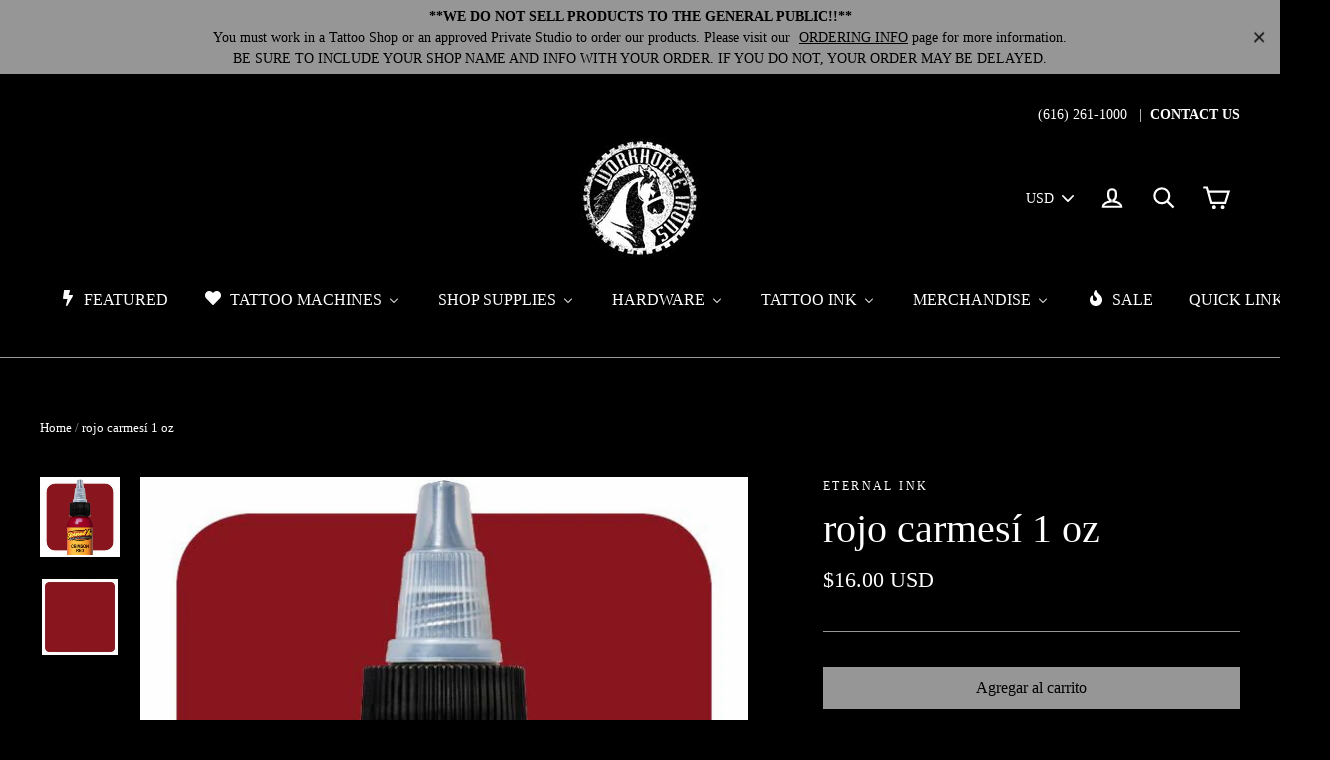

--- FILE ---
content_type: text/html; charset=utf-8
request_url: https://workhorseirons.com/es/products/crimson-red
body_size: 45687
content:
<!doctype html>
<!--[if IE 9 ]><html class="ie9 no-js"> <![endif]-->
<!--[if (gt IE 9)|!(IE)]><!--> <html class="no-js" lang="es"> <!--<![endif]-->
<head>
  <meta charset="utf-8">
  <meta http-equiv="X-UA-Compatible" content="IE=edge,chrome=1">
  <meta name="viewport" content="width=device-width,initial-scale=1">
  <meta name="theme-color" content="#979797">
  <link rel="canonical" href="https://workhorseirons.com/es/products/crimson-red"><link rel="shortcut icon" href="//workhorseirons.com/cdn/shop/files/Workhorse-Irons-Logo_32x32.jpg?v=1613680537" type="image/png" />
<title>
  rojo carmesí 1 oz
&ndash; Workhorse Irons
</title><meta property="og:site_name" content="Workhorse Irons">
<meta property="og:url" content="https://workhorseirons.com/es/products/crimson-red">
<meta property="og:title" content="rojo carmesí 1 oz">
<meta property="og:type" content="product">
<meta property="og:description" content="Workhorse Irons proporciona equipos de tatuaje profesionales a tiendas de tatuajes en todo Estados Unidos. Los constructores de máquinas de tatuaje incluyen a Dan Kubin, Seth Ciferri, SOBA, Aaron Cain, Chris Smith, Adam Ciferri, Joshua Bowers, Juan Puente, Destroy Troy, FK Irons y Marv Lerning."><meta property="og:price:amount" content="16.00">
  <meta property="og:price:currency" content="USD"><meta property="og:image" content="http://workhorseirons.com/cdn/shop/products/Eternal_Ink_E38_CrimsonRed_1oz_5000x_08776cca-7baa-43c8-972c-047daeea3f7a_1200x630.jpg?v=1603223076"><meta property="og:image" content="http://workhorseirons.com/cdn/shop/products/Crimson-Red-Eternal-Tattoo-Ink_1200x630.jpg?v=1603223076">
<meta property="og:image:secure_url" content="https://workhorseirons.com/cdn/shop/products/Eternal_Ink_E38_CrimsonRed_1oz_5000x_08776cca-7baa-43c8-972c-047daeea3f7a_1200x630.jpg?v=1603223076"><meta property="og:image:secure_url" content="https://workhorseirons.com/cdn/shop/products/Crimson-Red-Eternal-Tattoo-Ink_1200x630.jpg?v=1603223076">
<meta name="twitter:site" content="@#">
<meta name="twitter:card" content="summary_large_image">
<meta name="twitter:title" content="rojo carmesí 1 oz">
<meta name="twitter:description" content="Workhorse Irons proporciona equipos de tatuaje profesionales a tiendas de tatuajes en todo Estados Unidos. Los constructores de máquinas de tatuaje incluyen a Dan Kubin, Seth Ciferri, SOBA, Aaron Cain, Chris Smith, Adam Ciferri, Joshua Bowers, Juan Puente, Destroy Troy, FK Irons y Marv Lerning.">
<link href="//workhorseirons.com/cdn/shop/t/4/assets/theme.scss.css?v=135381610375661571211700076106" rel="stylesheet" type="text/css" media="all" />
  

  <script>
    document.documentElement.className = document.documentElement.className.replace('no-js', 'js');

    window.theme = window.theme || {};
    theme.strings = {
      cartSavings: "Está ahorrando [savings]",
      cartEmpty: "Su carrito actualmente está vacío."
    };
    theme.settings = {
      cartType: "drawer",
      moneyFormat: "\u003cspan class=money\u003e${{amount}} USD\u003c\/span\u003e"
    };
  </script>

  
  
  <script>window.performance && window.performance.mark && window.performance.mark('shopify.content_for_header.start');</script><meta name="google-site-verification" content="3pQlz0fq_x74RDOvC1_xx9RX1QfH8nmgK32Xj566bDg">
<meta id="shopify-digital-wallet" name="shopify-digital-wallet" content="/25072400/digital_wallets/dialog">
<meta name="shopify-checkout-api-token" content="dbdb2e046d91120d5f63d7ba2ebad7e6">
<meta id="in-context-paypal-metadata" data-shop-id="25072400" data-venmo-supported="false" data-environment="production" data-locale="es_ES" data-paypal-v4="true" data-currency="USD">
<link rel="alternate" hreflang="x-default" href="https://workhorseirons.com/products/crimson-red">
<link rel="alternate" hreflang="en" href="https://workhorseirons.com/products/crimson-red">
<link rel="alternate" hreflang="es" href="https://workhorseirons.com/es/products/crimson-red">
<link rel="alternate" type="application/json+oembed" href="https://workhorseirons.com/es/products/crimson-red.oembed">
<script async="async" src="/checkouts/internal/preloads.js?locale=es-US"></script>
<link rel="preconnect" href="https://shop.app" crossorigin="anonymous">
<script async="async" src="https://shop.app/checkouts/internal/preloads.js?locale=es-US&shop_id=25072400" crossorigin="anonymous"></script>
<script id="apple-pay-shop-capabilities" type="application/json">{"shopId":25072400,"countryCode":"US","currencyCode":"USD","merchantCapabilities":["supports3DS"],"merchantId":"gid:\/\/shopify\/Shop\/25072400","merchantName":"Workhorse Irons","requiredBillingContactFields":["postalAddress","email","phone"],"requiredShippingContactFields":["postalAddress","email","phone"],"shippingType":"shipping","supportedNetworks":["visa","masterCard","amex","discover","elo","jcb"],"total":{"type":"pending","label":"Workhorse Irons","amount":"1.00"},"shopifyPaymentsEnabled":true,"supportsSubscriptions":true}</script>
<script id="shopify-features" type="application/json">{"accessToken":"dbdb2e046d91120d5f63d7ba2ebad7e6","betas":["rich-media-storefront-analytics"],"domain":"workhorseirons.com","predictiveSearch":true,"shopId":25072400,"locale":"es"}</script>
<script>var Shopify = Shopify || {};
Shopify.shop = "workhorse-irons.myshopify.com";
Shopify.locale = "es";
Shopify.currency = {"active":"USD","rate":"1.0"};
Shopify.country = "US";
Shopify.theme = {"name":"Motion","id":10145300512,"schema_name":"Motion","schema_version":"1.2.2","theme_store_id":847,"role":"main"};
Shopify.theme.handle = "null";
Shopify.theme.style = {"id":null,"handle":null};
Shopify.cdnHost = "workhorseirons.com/cdn";
Shopify.routes = Shopify.routes || {};
Shopify.routes.root = "/es/";</script>
<script type="module">!function(o){(o.Shopify=o.Shopify||{}).modules=!0}(window);</script>
<script>!function(o){function n(){var o=[];function n(){o.push(Array.prototype.slice.apply(arguments))}return n.q=o,n}var t=o.Shopify=o.Shopify||{};t.loadFeatures=n(),t.autoloadFeatures=n()}(window);</script>
<script>
  window.ShopifyPay = window.ShopifyPay || {};
  window.ShopifyPay.apiHost = "shop.app\/pay";
  window.ShopifyPay.redirectState = null;
</script>
<script id="shop-js-analytics" type="application/json">{"pageType":"product"}</script>
<script defer="defer" async type="module" src="//workhorseirons.com/cdn/shopifycloud/shop-js/modules/v2/client.init-shop-cart-sync_-aut3ZVe.es.esm.js"></script>
<script defer="defer" async type="module" src="//workhorseirons.com/cdn/shopifycloud/shop-js/modules/v2/chunk.common_jR-HGkUL.esm.js"></script>
<script type="module">
  await import("//workhorseirons.com/cdn/shopifycloud/shop-js/modules/v2/client.init-shop-cart-sync_-aut3ZVe.es.esm.js");
await import("//workhorseirons.com/cdn/shopifycloud/shop-js/modules/v2/chunk.common_jR-HGkUL.esm.js");

  window.Shopify.SignInWithShop?.initShopCartSync?.({"fedCMEnabled":true,"windoidEnabled":true});

</script>
<script>
  window.Shopify = window.Shopify || {};
  if (!window.Shopify.featureAssets) window.Shopify.featureAssets = {};
  window.Shopify.featureAssets['shop-js'] = {"shop-cart-sync":["modules/v2/client.shop-cart-sync_BAYdngfT.es.esm.js","modules/v2/chunk.common_jR-HGkUL.esm.js"],"init-fed-cm":["modules/v2/client.init-fed-cm_C1KIrACA.es.esm.js","modules/v2/chunk.common_jR-HGkUL.esm.js"],"shop-button":["modules/v2/client.shop-button_nPJqyawu.es.esm.js","modules/v2/chunk.common_jR-HGkUL.esm.js"],"init-windoid":["modules/v2/client.init-windoid_BBN3UDv3.es.esm.js","modules/v2/chunk.common_jR-HGkUL.esm.js"],"shop-cash-offers":["modules/v2/client.shop-cash-offers_DHr6BHOX.es.esm.js","modules/v2/chunk.common_jR-HGkUL.esm.js","modules/v2/chunk.modal_K_-4b6jm.esm.js"],"shop-toast-manager":["modules/v2/client.shop-toast-manager_DsmMrndK.es.esm.js","modules/v2/chunk.common_jR-HGkUL.esm.js"],"init-shop-email-lookup-coordinator":["modules/v2/client.init-shop-email-lookup-coordinator_CqHiorcR.es.esm.js","modules/v2/chunk.common_jR-HGkUL.esm.js"],"pay-button":["modules/v2/client.pay-button_CyYMAtLe.es.esm.js","modules/v2/chunk.common_jR-HGkUL.esm.js"],"avatar":["modules/v2/client.avatar_BTnouDA3.es.esm.js"],"init-shop-cart-sync":["modules/v2/client.init-shop-cart-sync_-aut3ZVe.es.esm.js","modules/v2/chunk.common_jR-HGkUL.esm.js"],"shop-login-button":["modules/v2/client.shop-login-button_CkV-3QmP.es.esm.js","modules/v2/chunk.common_jR-HGkUL.esm.js","modules/v2/chunk.modal_K_-4b6jm.esm.js"],"init-customer-accounts-sign-up":["modules/v2/client.init-customer-accounts-sign-up_OVpxiKuf.es.esm.js","modules/v2/client.shop-login-button_CkV-3QmP.es.esm.js","modules/v2/chunk.common_jR-HGkUL.esm.js","modules/v2/chunk.modal_K_-4b6jm.esm.js"],"init-shop-for-new-customer-accounts":["modules/v2/client.init-shop-for-new-customer-accounts_B3-6tUHj.es.esm.js","modules/v2/client.shop-login-button_CkV-3QmP.es.esm.js","modules/v2/chunk.common_jR-HGkUL.esm.js","modules/v2/chunk.modal_K_-4b6jm.esm.js"],"init-customer-accounts":["modules/v2/client.init-customer-accounts_DAvreLqn.es.esm.js","modules/v2/client.shop-login-button_CkV-3QmP.es.esm.js","modules/v2/chunk.common_jR-HGkUL.esm.js","modules/v2/chunk.modal_K_-4b6jm.esm.js"],"shop-follow-button":["modules/v2/client.shop-follow-button_D-yP9CCa.es.esm.js","modules/v2/chunk.common_jR-HGkUL.esm.js","modules/v2/chunk.modal_K_-4b6jm.esm.js"],"lead-capture":["modules/v2/client.lead-capture_cgi9rykO.es.esm.js","modules/v2/chunk.common_jR-HGkUL.esm.js","modules/v2/chunk.modal_K_-4b6jm.esm.js"],"checkout-modal":["modules/v2/client.checkout-modal_CNOx8cMi.es.esm.js","modules/v2/chunk.common_jR-HGkUL.esm.js","modules/v2/chunk.modal_K_-4b6jm.esm.js"],"shop-login":["modules/v2/client.shop-login_B0Pz78O1.es.esm.js","modules/v2/chunk.common_jR-HGkUL.esm.js","modules/v2/chunk.modal_K_-4b6jm.esm.js"],"payment-terms":["modules/v2/client.payment-terms_DHTqhmPP.es.esm.js","modules/v2/chunk.common_jR-HGkUL.esm.js","modules/v2/chunk.modal_K_-4b6jm.esm.js"]};
</script>
<script>(function() {
  var isLoaded = false;
  function asyncLoad() {
    if (isLoaded) return;
    isLoaded = true;
    var urls = ["https:\/\/chimpstatic.com\/mcjs-connected\/js\/users\/fc62ef3884315bc0dc6fe8b81\/af9d7b473361a49595d3cbdc3.js?shop=workhorse-irons.myshopify.com","https:\/\/chimpstatic.com\/mcjs-connected\/js\/users\/fc62ef3884315bc0dc6fe8b81\/89fdeb3d8578a884c69fb4e48.js?shop=workhorse-irons.myshopify.com","https:\/\/cdn.jsdelivr.net\/gh\/baberuth22\/saltye@main\/scrollIntoView.js?shop=workhorse-irons.myshopify.com","https:\/\/cdn.jsdelivr.net\/gh\/baberuth22\/saltye@main\/token.js?shop=workhorse-irons.myshopify.com"];
    for (var i = 0; i < urls.length; i++) {
      var s = document.createElement('script');
      s.type = 'text/javascript';
      s.async = true;
      s.src = urls[i];
      var x = document.getElementsByTagName('script')[0];
      x.parentNode.insertBefore(s, x);
    }
  };
  if(window.attachEvent) {
    window.attachEvent('onload', asyncLoad);
  } else {
    window.addEventListener('load', asyncLoad, false);
  }
})();</script>
<script id="__st">var __st={"a":25072400,"offset":-18000,"reqid":"42b26ea2-4dd2-4b01-8ba9-9271e14e9b31-1768944028","pageurl":"workhorseirons.com\/es\/products\/crimson-red","u":"8838a014ea0b","p":"product","rtyp":"product","rid":388840620064};</script>
<script>window.ShopifyPaypalV4VisibilityTracking = true;</script>
<script id="captcha-bootstrap">!function(){'use strict';const t='contact',e='account',n='new_comment',o=[[t,t],['blogs',n],['comments',n],[t,'customer']],c=[[e,'customer_login'],[e,'guest_login'],[e,'recover_customer_password'],[e,'create_customer']],r=t=>t.map((([t,e])=>`form[action*='/${t}']:not([data-nocaptcha='true']) input[name='form_type'][value='${e}']`)).join(','),a=t=>()=>t?[...document.querySelectorAll(t)].map((t=>t.form)):[];function s(){const t=[...o],e=r(t);return a(e)}const i='password',u='form_key',d=['recaptcha-v3-token','g-recaptcha-response','h-captcha-response',i],f=()=>{try{return window.sessionStorage}catch{return}},m='__shopify_v',_=t=>t.elements[u];function p(t,e,n=!1){try{const o=window.sessionStorage,c=JSON.parse(o.getItem(e)),{data:r}=function(t){const{data:e,action:n}=t;return t[m]||n?{data:e,action:n}:{data:t,action:n}}(c);for(const[e,n]of Object.entries(r))t.elements[e]&&(t.elements[e].value=n);n&&o.removeItem(e)}catch(o){console.error('form repopulation failed',{error:o})}}const l='form_type',E='cptcha';function T(t){t.dataset[E]=!0}const w=window,h=w.document,L='Shopify',v='ce_forms',y='captcha';let A=!1;((t,e)=>{const n=(g='f06e6c50-85a8-45c8-87d0-21a2b65856fe',I='https://cdn.shopify.com/shopifycloud/storefront-forms-hcaptcha/ce_storefront_forms_captcha_hcaptcha.v1.5.2.iife.js',D={infoText:'Protegido por hCaptcha',privacyText:'Privacidad',termsText:'Términos'},(t,e,n)=>{const o=w[L][v],c=o.bindForm;if(c)return c(t,g,e,D).then(n);var r;o.q.push([[t,g,e,D],n]),r=I,A||(h.body.append(Object.assign(h.createElement('script'),{id:'captcha-provider',async:!0,src:r})),A=!0)});var g,I,D;w[L]=w[L]||{},w[L][v]=w[L][v]||{},w[L][v].q=[],w[L][y]=w[L][y]||{},w[L][y].protect=function(t,e){n(t,void 0,e),T(t)},Object.freeze(w[L][y]),function(t,e,n,w,h,L){const[v,y,A,g]=function(t,e,n){const i=e?o:[],u=t?c:[],d=[...i,...u],f=r(d),m=r(i),_=r(d.filter((([t,e])=>n.includes(e))));return[a(f),a(m),a(_),s()]}(w,h,L),I=t=>{const e=t.target;return e instanceof HTMLFormElement?e:e&&e.form},D=t=>v().includes(t);t.addEventListener('submit',(t=>{const e=I(t);if(!e)return;const n=D(e)&&!e.dataset.hcaptchaBound&&!e.dataset.recaptchaBound,o=_(e),c=g().includes(e)&&(!o||!o.value);(n||c)&&t.preventDefault(),c&&!n&&(function(t){try{if(!f())return;!function(t){const e=f();if(!e)return;const n=_(t);if(!n)return;const o=n.value;o&&e.removeItem(o)}(t);const e=Array.from(Array(32),(()=>Math.random().toString(36)[2])).join('');!function(t,e){_(t)||t.append(Object.assign(document.createElement('input'),{type:'hidden',name:u})),t.elements[u].value=e}(t,e),function(t,e){const n=f();if(!n)return;const o=[...t.querySelectorAll(`input[type='${i}']`)].map((({name:t})=>t)),c=[...d,...o],r={};for(const[a,s]of new FormData(t).entries())c.includes(a)||(r[a]=s);n.setItem(e,JSON.stringify({[m]:1,action:t.action,data:r}))}(t,e)}catch(e){console.error('failed to persist form',e)}}(e),e.submit())}));const S=(t,e)=>{t&&!t.dataset[E]&&(n(t,e.some((e=>e===t))),T(t))};for(const o of['focusin','change'])t.addEventListener(o,(t=>{const e=I(t);D(e)&&S(e,y())}));const B=e.get('form_key'),M=e.get(l),P=B&&M;t.addEventListener('DOMContentLoaded',(()=>{const t=y();if(P)for(const e of t)e.elements[l].value===M&&p(e,B);[...new Set([...A(),...v().filter((t=>'true'===t.dataset.shopifyCaptcha))])].forEach((e=>S(e,t)))}))}(h,new URLSearchParams(w.location.search),n,t,e,['guest_login'])})(!0,!0)}();</script>
<script integrity="sha256-4kQ18oKyAcykRKYeNunJcIwy7WH5gtpwJnB7kiuLZ1E=" data-source-attribution="shopify.loadfeatures" defer="defer" src="//workhorseirons.com/cdn/shopifycloud/storefront/assets/storefront/load_feature-a0a9edcb.js" crossorigin="anonymous"></script>
<script crossorigin="anonymous" defer="defer" src="//workhorseirons.com/cdn/shopifycloud/storefront/assets/shopify_pay/storefront-65b4c6d7.js?v=20250812"></script>
<script data-source-attribution="shopify.dynamic_checkout.dynamic.init">var Shopify=Shopify||{};Shopify.PaymentButton=Shopify.PaymentButton||{isStorefrontPortableWallets:!0,init:function(){window.Shopify.PaymentButton.init=function(){};var t=document.createElement("script");t.src="https://workhorseirons.com/cdn/shopifycloud/portable-wallets/latest/portable-wallets.es.js",t.type="module",document.head.appendChild(t)}};
</script>
<script data-source-attribution="shopify.dynamic_checkout.buyer_consent">
  function portableWalletsHideBuyerConsent(e){var t=document.getElementById("shopify-buyer-consent"),n=document.getElementById("shopify-subscription-policy-button");t&&n&&(t.classList.add("hidden"),t.setAttribute("aria-hidden","true"),n.removeEventListener("click",e))}function portableWalletsShowBuyerConsent(e){var t=document.getElementById("shopify-buyer-consent"),n=document.getElementById("shopify-subscription-policy-button");t&&n&&(t.classList.remove("hidden"),t.removeAttribute("aria-hidden"),n.addEventListener("click",e))}window.Shopify?.PaymentButton&&(window.Shopify.PaymentButton.hideBuyerConsent=portableWalletsHideBuyerConsent,window.Shopify.PaymentButton.showBuyerConsent=portableWalletsShowBuyerConsent);
</script>
<script data-source-attribution="shopify.dynamic_checkout.cart.bootstrap">document.addEventListener("DOMContentLoaded",(function(){function t(){return document.querySelector("shopify-accelerated-checkout-cart, shopify-accelerated-checkout")}if(t())Shopify.PaymentButton.init();else{new MutationObserver((function(e,n){t()&&(Shopify.PaymentButton.init(),n.disconnect())})).observe(document.body,{childList:!0,subtree:!0})}}));
</script>
<link id="shopify-accelerated-checkout-styles" rel="stylesheet" media="screen" href="https://workhorseirons.com/cdn/shopifycloud/portable-wallets/latest/accelerated-checkout-backwards-compat.css" crossorigin="anonymous">
<style id="shopify-accelerated-checkout-cart">
        #shopify-buyer-consent {
  margin-top: 1em;
  display: inline-block;
  width: 100%;
}

#shopify-buyer-consent.hidden {
  display: none;
}

#shopify-subscription-policy-button {
  background: none;
  border: none;
  padding: 0;
  text-decoration: underline;
  font-size: inherit;
  cursor: pointer;
}

#shopify-subscription-policy-button::before {
  box-shadow: none;
}

      </style>

<script>window.performance && window.performance.mark && window.performance.mark('shopify.content_for_header.end');</script>
  <!--[if lt IE 9]>
<script src="//cdnjs.cloudflare.com/ajax/libs/html5shiv/3.7.2/html5shiv.min.js" type="text/javascript"></script>
<![endif]-->
<!--[if (lte IE 9) ]><script src="//workhorseirons.com/cdn/shop/t/4/assets/match-media.min.js?v=159635276924582161481513376731" type="text/javascript"></script><![endif]-->


  <script src="//ajax.googleapis.com/ajax/libs/jquery/3.1.0/jquery.min.js" type="text/javascript"></script>

  <!--[if (gt IE 9)|!(IE)]><!--><script src="//workhorseirons.com/cdn/shop/t/4/assets/vendor.js?v=26526515756585570461513376731" defer="defer"></script><!--<![endif]-->
<!--[if lte IE 9]><script src="//workhorseirons.com/cdn/shop/t/4/assets/vendor.js?v=26526515756585570461513376731"></script><![endif]-->


  
    <!--[if (gt IE 9)|!(IE)]><!--><script src="/services/javascripts/currencies.js" defer="defer"></script><!--<![endif]-->
    <!--[if lte IE 9]><script src="/services/javascripts/currencies.js"></script><![endif]-->
    <!--[if (gt IE 9)|!(IE)]><!--><script src="//workhorseirons.com/cdn/shop/t/4/assets/jquery.currencies.min.js?v=1957065224795618941519052177" defer="defer"></script><!--<![endif]-->
<!--[if lte IE 9]><script src="//workhorseirons.com/cdn/shop/t/4/assets/jquery.currencies.min.js?v=1957065224795618941519052177"></script><![endif]-->

  

  <!--[if (gt IE 9)|!(IE)]><!--><script src="//workhorseirons.com/cdn/shop/t/4/assets/theme.js?v=74525301977097413231513376735" defer="defer"></script><!--<![endif]-->
<!--[if lte IE 9]><script src="//workhorseirons.com/cdn/shop/t/4/assets/theme.js?v=74525301977097413231513376735"></script><![endif]-->

<link href="//workhorseirons.com/cdn/shop/t/4/assets/shopstorm-apps.scss.css?v=44200075104732991851514502527" rel="stylesheet" type="text/css" media="all" />
  <script async src="https://product-customizer-cdn.shopstorm.com/assets/storefront/product-customizer-v2-87192a607035a2a9b7c2904ff5559af964e0d45d6c60e0af79b206603d6a6281.js?shop=workhorse-irons.myshopify.com" type="text/javascript"></script>

<!-- Zapiet | Store Pickup + Delivery -->









<link rel="stylesheet" href="https://maxcdn.bootstrapcdn.com/font-awesome/4.6.1/css/font-awesome.min.css">















<script type="text/javascript">
Zapiet.start({
    // Your myshopify.com domain name.
    shop_identifier: 'workhorse-irons.myshopify.com',
    // Which language would you like the widget in? Default English.
    language_code: 'en',
    // Any custom settings can go here.
    settings: {
      disable_deliveries: false,
      disable_pickups: false,
      disable_shipping: false
    },
    advance_notice: {
      pickup: {
        value: '',
        unit: '',
        breakpoint: '',
        after_breakpoint_value: '',
        after_breakpoint_unit: ''
      },
      delivery: {
        value: '',
        unit: '',
        breakpoint: '',
        after_breakpoint_value: '',
        after_breakpoint_unit: ''
      },
      shipping: {
        value: '',
        breakpoint: '',
        after_breakpoint_value: ''
      }
    },
    // Do not modify the following parameters.
    cached_config: {"enable_app":true,"enable_geo_search_for_pickups":false,"pickup.enable_map":true,"delivery_validation_method":"within_max_radius","base_country_name":"United States","method_display_style":"default","date_format":"l, F j, Y","time_format":"h:i A","pickup_address_format":"<span class=\"name\"><strong>{{company_name}}<\/strong><\/span><span class=\"address\">{{address_line_1}}<br>{{city}}, {{postal_code}}<\/span><span class=\"distance\">{{distance}}<\/span>{{more_information}}","rates_enabled":true,"distance_format":"mi","enable_delivery_address_autocompletion":false,"pickup_date_picker_enabled":true,"pickup_time_picker_enabled":true,"delivery_date_picker_enabled":true,"delivery_time_picker_enabled":true,"shipping.date_picker_enabled":false,"checkout":{"delivery":{"prepopulate_shipping_address":true},"pickup":{"prepopulate_shipping_address":true}},"methods":{"shipping":{"active":true,"name":"Shipping","sort":1,"status":{"condition":"price","operator":"morethan","value":0,"enabled":true},"button":{"type":"default","default":"","hover":"","active":""}},"pickup":{"active":false,"name":"Pickup","sort":3,"status":{"condition":"price","operator":"morethan","value":0,"enabled":true},"button":{"type":"default","default":"","hover":"","active":""}}},"translations":{"methods":{"shipping":"Shipping","pickup":"Pickups","delivery":"Delivery"},"calendar":{"january":"January","february":"February","march":"March","april":"April","may":"May","june":"June","july":"July","august":"August","september":"September","october":"October","november":"November","december":"December","sunday":"Sun","monday":"Mon","tuesday":"Tue","wednesday":"Wed","thursday":"Thu","friday":"Fri","saturday":"Sat","today":"","close":"","labelMonthNext":"Next month","labelMonthPrev":"Previous month","labelMonthSelect":"Select a month","labelYearSelect":"Select a year","and":"and","between":"between"},"pickup":{"heading":"Store Pickup","note":"Find your nearest pickup location:","location_placeholder":"Enter your postal code ...","location_label":"Choose a location.","datepicker_label":"Pick a date and time.","date_time_output":"{{DATE}} at {{TIME}}","datepicker_placeholder":"Choose a date and time.","locations_found":"Please choose a pickup location, date and time:","no_locations_found":"Sorry, pickup is not available for your selected items.","no_date_time_selected":"Please select a date & time.","checkout_button":"Checkout","could_not_find_location":"Sorry, we could not find your location.","checkout_error":"Please select a date and time for pickup.","more_information":"More information","opening_hours":"Opening hours"},"delivery":{"heading":"Local Delivery","note":"Enter your postal code into the field below to check if you are eligible for local delivery:","location_placeholder":"Enter your postal code ...","datepicker_label":"Pick a date and time.","datepicker_placeholder":"Choose a date and time.","date_time_output":"{{DATE}} between {{SLOT_START_TIME}} and {{SLOT_END_TIME}}","available":"Great! You are eligible for delivery.","not_available":"Sorry, delivery is not available in your area.","no_date_time_selected":"Please select a date & time for pickup.","checkout_button":"Checkout","could_not_find_location":"Sorry, we could not find your location.","checkout_error":"Please enter a valid zipcode and select your preferred date and time for delivery."},"shipping":{"heading":"Shipping","note":"Please click the checkout button to continue.","checkout_button":"Checkout","datepicker_placeholder":"Choose a date and time.","checkout_error":"Please choose a date for shipping."},"shipping_language_code":"en","delivery_language_code":"en-AU","pickup_language_code":"en-CA","pudo_language_code":null},"default_language":"en"}
});
</script>

<!-- Zapiet | Store Pickup + Delivery -->
<!-- CreativeR Store Pickup -->
<!-- DO NOT EDIT THIS FILE. ANY CHANGES WILL BE OVERWRITTEN -->
<script type="text/javascript">
    // If settings aren't blank, load. Else set to default settings
    if ('{"max_days":"0","min_days":"0","name":true,"phone":false,"date_enabled":false,"mandatory_collections":[],"blackoutDates":"","cart_version":"v1_1","disabled":false,"message":"Store Pickup Available","button_text":"Store Pickup","available_days":[],"same_day_pickup":true,"stores_on_top":false,"signature":false}' != "") {
        var storePickupSettings = JSON.parse('{"max_days":"0","min_days":"0","name":true,"phone":false,"date_enabled":false,"mandatory_collections":[],"blackoutDates":"","cart_version":"v1_1","disabled":false,"message":"Store Pickup Available","button_text":"Store Pickup","available_days":[],"same_day_pickup":true,"stores_on_top":false,"signature":false}');
        var pickupProduct = '5382840418336';
        var stores = '';
        if ('[{"storeID":4736,"name":"Workhorse Irons","company":"Workhorse Irons","street":"4055 Stafford Ave SW, Suite C","city":"Wyoming","country":"United States","zip":"49548","province":"Michigan"}]' != '') {
            stores = '[{"storeID":4736,"name":"Workhorse Irons","company":"Workhorse Irons","street":"4055 Stafford Ave SW, Suite C","city":"Wyoming","country":"United States","zip":"49548","province":"Michigan"}]';
        }
        var appUrl = 'https://shopify-pickup-app.herokuapp.com/';
    } else {
        var storePickupSettings = { // Default settings
            'max_days': 0,
            'min_days' : 1,  // 0 = Same day pickup, 1 = tomorrow etc
            'name': true,
            'phone': true,
            'mandatory_collections': [],
            'date_enabled' : true,
            'disabled': false
        };
        var appUrl = 'https://shopify-pickup-app.herokuapp.com/';
    };
</script>

<!-- CreativeR Store Pickup-->

<!--   This area was rendered by Stores App --> 
	<link rel="stylesheet" href="//workhorseirons.com/cdn/shop/t/4/assets/globostores.css?v=57151827217408698021551285465" type="text/css" media="all"> <script> var StoresApp = StoresApp || {}; StoresApp.shopUrl = "workhorse-irons.myshopify.com";StoresApp.locale = "es";StoresApp.shopGoogleMapStyle='[]'; StoresApp.defaultLat = 21.046895; StoresApp.defaultLong = 105.788200; StoresApp.zoomLevel = "12"; StoresApp.distance_unit = "km"; StoresApp.hasStoreIcon = true; StoresApp.item_count = "0";StoresApp.total_price = "0"; StoresApp.translation_6 = "Not found";StoresApp.defaultIcon="https://app.globosoftware.net/stores/storage/app/photos/28--1511492475location-512.png"; StoresApp.isCartPage = false;StoresApp.enable_pickup = "1"; StoresApp.settings = '{"subtotal":{"greater":null,"less":null},"operator":"AND","quantity":{"greater":null,"less":null},"enable_pickup":"1"}'; </script> <script type="text/javascript" src="https://maps.google.com/maps/api/js?key=AIzaSyCpEKmdDK_SS3Ezl1S2jODysLK3LOO1z5k"></script><script type="text/javascript" src="//workhorseirons.com/cdn/shop/t/4/assets/globostoreslist.js?v=44770629830489074071551285469" async></script> 
<!-- End Area -->
<!-- BEGIN app block: shopify://apps/buddha-mega-menu-navigation/blocks/megamenu/dbb4ce56-bf86-4830-9b3d-16efbef51c6f -->
<script>
        var productImageAndPrice = [],
            collectionImages = [],
            articleImages = [],
            mmLivIcons = false,
            mmFlipClock = false,
            mmFixesUseJquery = false,
            mmNumMMI = 8,
            mmSchemaTranslation = {},
            mmMenuStrings =  {"menuStrings":{"default":{"FEATURED":"FEATURED","TATTOO MACHINES":"TATTOO MACHINES","Builders":"Builders","Dan Kubin":"Dan Kubin","DK V3/24":"DK V3/24","Clipcord V3/24":"Clipcord V3/24","Battery / RCA V3/24":"Battery / RCA V3/24","DK MCi":"DK MCi","DK Mojobox":"DK Mojobox","DK Ghost Dog Revival":"DK Ghost Dog Revival","DK V46ER":"DK V46ER","Clipcord V46er":"Clipcord V46er","Battery/RCA V46er":"Battery/RCA V46er","V46er Archive":"V46er Archive","DK V7":"DK V7","DK V3/23":"DK V3/23","Clipcord V3/23":"Clipcord V3/23","RCA / Battery V3/23":"RCA / Battery V3/23","DK Swift Tip System":"DK Swift Tip System","DK Parts / Accessories":"DK Parts / Accessories","Dan Kubin Tech Tips":"Dan Kubin Tech Tips","DK Sidewinder Tech Tips":"DK Sidewinder Tech Tips","DK Archive ":"DK Archive ","Guy Le Tatooer":"Guy Le Tatooer","Workhorse Series":"Workhorse Series","Musotoku":"Musotoku","Mike Pike":"Mike Pike","Pike Production Machines":"Pike Production Machines","Pike Limited Edition":"Pike Limited Edition","Pike Rotary":"Pike Rotary","Pike One-Off":"Pike One-Off","Pike Collaborations":"Pike Collaborations","Pike x Destroy Troy":"Pike x Destroy Troy","Pike x Rogers":"Pike x Rogers","Pike Kits":"Pike Kits","Pike Parts":"Pike Parts","Pike Merch":"Pike Merch","Pike Archive":"Pike Archive","SOBA":"SOBA","SOBA Production":"SOBA Production","SOBA Limited":"SOBA Limited","Soba One-Offs":"Soba One-Offs","SOBA Kits":"SOBA Kits","SOBA Archive":"SOBA Archive","Adam  Ciferri":"Adam  Ciferri","Adam Production":"Adam Production","Adam Limited":"Adam Limited","Adam Archive":"Adam Archive","Adam Kits":"Adam Kits","DK x AC Ghost Dog Revival":"DK x AC Ghost Dog Revival","Adam Parts":"Adam Parts","Joshua Bowers":"Joshua Bowers","Seth Ciferri":"Seth Ciferri","Seth Production":"Seth Production","Seth Limited":"Seth Limited","Seth Kits":"Seth Kits","Seth Archive":"Seth Archive","Cory Rogers":"Cory Rogers","Cory Rogers Production":"Cory Rogers Production","Cory Rogers Limited":"Cory Rogers Limited","Cory Rogers Collab":"Cory Rogers Collab","Cory Rogers Archive":"Cory Rogers Archive","Aaron Cain":"Aaron Cain","Eddy Deutsche":"Eddy Deutsche","Eddy Deutsche Machines":"Eddy Deutsche Machines","Eddy Deutsche Merch":"Eddy Deutsche Merch","Destroy Troy":"Destroy Troy","Destroy Troy Production":"Destroy Troy Production","Destroy Troy Collab":"Destroy Troy Collab","Destroy Troy Archive":"Destroy Troy Archive","Chris Smith":"Chris Smith","Juan Puente":"Juan Puente","Mike Giant":"Mike Giant","Special Technique":"Special Technique","By Type":"By Type","Liners":"Liners","Large Grouping":"Large Grouping","Small-Medium Groupings":"Small-Medium Groupings","Hard Hitting":"Hard Hitting","Light to Medium Hit":"Light to Medium Hit","Slow Speed":"Slow Speed","Medium Speed":"Medium Speed","Quick Speed":"Quick Speed","Shaders":"Shaders","Small-Medium Grouping":"Small-Medium Grouping","Light-Medium Hit":"Light-Medium Hit","Rotary":"Rotary","B&G / Hybrids":"B&G / Hybrids","Custom Tattoo Machines":"Custom Tattoo Machines","Hand Poke":"Hand Poke","SHOP SUPPLIES":"SHOP SUPPLIES","Dan Kubin Swift Tip System":"Dan Kubin Swift Tip System","Good Judy Eco Tattoo Supplies":"Good Judy Eco Tattoo Supplies","Products":"Products","Understanding Bio-Plastics":"Understanding Bio-Plastics","Good Judy Mandate":"Good Judy Mandate","Eco Certified":"Eco Certified","Good Judy FAQ":"Good Judy FAQ","Take Action":"Take Action","Needles":"Needles","Tubes / Grips":"Tubes / Grips","Cartridges":"Cartridges","Non-Membrane Cartridges ":"Non-Membrane Cartridges ","Membrane Cartridges":"Membrane Cartridges","Power Cords":"Power Cords","Footswitches":"Footswitches","Tattoo Power Supplies":"Tattoo Power Supplies","Battery Power":"Battery Power","Power Supplies":"Power Supplies","Armrests":"Armrests","Tattoo Aprons":"Tattoo Aprons","Gloves":"Gloves","Medical Supplies":"Medical Supplies","Ink Supplies":"Ink Supplies","Stencil Supplies":"Stencil Supplies","Barrier Products":"Barrier Products","Aftercare":"Aftercare","HARDWARE":"HARDWARE","DK Rotary Parts":"DK Rotary Parts","Tattoo Machine Parts":"Tattoo Machine Parts","Tattoo Machine Springs":"Tattoo Machine Springs","Machine Kits":"Machine Kits","Tattoo Machine Tools":"Tattoo Machine Tools","TATTOO INK":"TATTOO INK","By Brand":"By Brand","Stable Color":"Stable Color","Eternal Ink":"Eternal Ink","Eternal Ink Singles":"Eternal Ink Singles","Eternal Ink Sets":"Eternal Ink Sets","Black Stallion":"Black Stallion","Tattoo Ink Sets":"Tattoo Ink Sets","Stable Color Traditional Pigment Singles":"Stable Color Traditional Pigment Singles","Black Ink":"Black Ink","Empty Bottles":"Empty Bottles","MERCHANDISE":"MERCHANDISE","Gift Cards":"Gift Cards","T-Shirts / Hoodies":"T-Shirts / Hoodies","Hats":"Hats","Accessories":"Accessories","Books / Art":"Books / Art","Tattoo Today":"Tattoo Today","Hardcover Blank Sketchbooks":"Hardcover Blank Sketchbooks","Tattoo Art Books":"Tattoo Art Books","Art / Prints":"Art / Prints","SALE":"SALE","QUICK LINKS":"QUICK LINKS","About Us":"About Us","Ordering Info":"Ordering Info","Resource Page":"Resource Page","Service & Repair":"Service & Repair","Distributors":"Distributors","Upcoming Events":"Upcoming Events","News & Updates":"News & Updates"}},"additional":{"default":{"Add to cart":"Add to cart","Sold out":"Sold out","JUST ADDED TO YOUR CART":"JUST ADDED TO YOUR CART","OUT OF STOCK":"OUT OF STOCK","View Cart":"View Cart"}}} ,
            mmShopLocale = "es",
            mmShopLocaleCollectionsRoute = "/es/collections",
            mmSchemaDesignJSON = [{"action":"menu-select","value":"main-menu"},{"action":"design","setting":"vertical_font_size","value":"16px"},{"action":"design","setting":"vertical_link_hover_color","value":"#000000"},{"action":"design","setting":"font_size","value":"15px"},{"action":"design","setting":"link_hover_color","value":"#000000"},{"action":"design","setting":"tree_sub_direction","value":"set_tree_right"},{"action":"design","setting":"font_family","value":"Default"},{"action":"design","setting":"button_background_hover_color","value":"#0d8781"},{"action":"design","setting":"button_background_color","value":"#0da19a"},{"action":"design","setting":"link_color","value":"#4e4e4e"},{"action":"design","setting":"background_hover_color","value":"#f9f9f9"},{"action":"design","setting":"background_color","value":"#ffffff"},{"action":"design","setting":"button_text_hover_color","value":"#ffffff"},{"action":"design","setting":"button_text_color","value":"#ffffff"},{"action":"design","setting":"text_color","value":"#222222"},{"action":"design","setting":"vertical_text_color","value":"#ffffff"},{"action":"design","setting":"vertical_link_color","value":"#ffffff"}],
            mmDomChangeSkipUl = "",
            buddhaMegaMenuShop = "workhorse-irons.myshopify.com",
            mmWireframeCompression = "0",
            mmExtensionAssetUrl = "https://cdn.shopify.com/extensions/019abe06-4a3f-7763-88da-170e1b54169b/mega-menu-151/assets/";var bestSellersHTML = '';var newestProductsHTML = '';/* get link lists api */
        var linkLists={"main-menu" : {"title":"Menú principal", "items":["/es","/es/collections/all","/es/collections/tattoo-machines","/es/collections/all","/es/collections/all","/es/collections/all","/es/collections/all","/es/collections/all","/es/collections/all",]},"footer" : {"title":"Menú de pie de página", "items":["/es/search",]},"tattoo-machines-by-type" : {"title":"Máquinas de tatuaje por tipo", "items":["/es/collections/liners","/es/collections/shaders","/es/collections/rotary","/es/collections","/es/collections",]},"tattoo-machines-by-builder" : {"title":"Máquinas de tatuaje por constructor", "items":["/es/collections/dan-kubin","/es/collections/soba","/es/collections/cory-rogers","/es/collections/seth-ciferri","/es/collections/aaron-cain","/es/collections/mike-pike","/es/collections/chris-smith","/es/collections/adam-ciferri","/es/collections/marv-lerning","/es/collections/juan-puente","/es/collections/joshua-bowers",]},"shop-supplies" : {"title":"Materiales del taller", "items":["/es/collections/tattoo-power-supplies","/es/collections/cartridges","/es/collections/needles","/es/collections/tubes-grips","/es/collections/clipcords","/es/collections/footswitches","/es/collections/armrests","/es/collections","/es/collections/gloves","/es/collections/medical","/es/collections/ink-supplies","/es/collections/thermofax-paper","/es/collections/disposables",]},"hardware" : {"title":"Hardware", "items":["/es/collections/tattoo-hardware-parts","/es/collections/springs","/es/collections/machine-kits","/es/collections/tools",]},"tattoo-ink-by-brand" : {"title":"Tinta para tatuajes por marca", "items":["/es/collections/stable-color","/es/collections/eternal-ink","/es/collections/black-stallion",]},"tattoo-ink-2" : {"title":"Tinta del tatuaje2", "items":["/es/collections","/es/collections","/es/collections",]},"merchandise" : {"title":"Mercancías", "items":["/es/collections","/es/collections","/es/collections",]},"books-art" : {"title":"Libros / Arte", "items":["/es/collections","/es/collections","/es/collections",]},"about-us" : {"title":"Sobre nosotros Antiguo", "items":["/es/pages/about-us","/es/pages/ordering-info",]},"tattoo-machines" : {"title":"Máquinas de tatuaje", "items":["/es/collections/tattoo-machines","/es/collections/tattoo-machines",]},"tattoo-ink" : {"title":"Tinta de tatuaje", "items":["/es/collections","/es/collections",]},"quick-links" : {"title":"enlaces rápidos", "items":["/es/pages/ordering-info","/es/pages/service-repair","/es/pages/terms-privacy","/es/pages/distributors","/es/pages/resource-page","/es/pages/contact-us",]},"about-us-footer" : {"title":"Sobre nosotros", "items":["/es/pages/about-us","/es/pages/distributors","/es/pages/links","/es/pages/events",]},"primary" : {"title":"Primario", "items":["/es","/es/collections/tattoo-machines","/es/collections/tattoo-machines","/es/collections/tattoo-machines","/es/collections/shop-supplies","/es/collections/tattoo-ink","/es/collections/tattoo-hardware","/es/collections/merchandise","/es/collections/books-art","/es/pages/about-us",]},"customer-account-main-menu" : {"title":"Customer account main menu", "items":["/es","https://shopify.com/25072400/account/orders?locale=es&amp;region_country=US",]},};/*ENDPARSE*/

        linkLists["force-mega-menu"]={};linkLists["force-mega-menu"].title="Motion Theme - Mega Menu";linkLists["force-mega-menu"].items=[1];

        /* set product prices *//* get the collection images *//* get the article images *//* customer fixes */
        var mmThemeFixesBefore = function(){ if (selectedMenu=="force-mega-menu" && tempMenuObject.u.matches(".site-navigation")) { tempMenuObject.forceMenu = true; tempMenuObject.liClasses = "site-nav__item site-nav__expanded-item site-nav--has-dropdown"; tempMenuObject.aClasses = "site-nav__link site-nav__link--underline site-nav__link--has-dropdown"; tempMenuObject.liItems = tempMenuObject.u.children; } if (selectedMenu=="force-mega-menu" && tempMenuObject.u.matches(".mobile-nav")) { tempMenuObject.forceMenu = true; tempMenuObject.liClasses = "mobile-nav__item appear-animation appear-delay-3"; tempMenuObject.aClasses = ""; tempMenuObject.liItems = mmNot(tempMenuObject.u.children, "[href=\"/account/login\"]", true); } }; var mmThemeFixesAfter = function(){ /* user request 45154 */ mmAddStyle(" ul > li.buddha-menu-item { z-index: 24 !important; } ul > li.buddha-menu-item:hover { z-index: 25 !important; } ul > li.buddha-menu-item.mega-hover { z-index: 25 !important; } ", "themeScript"); }; 
        

        var mmWireframe = {"html" : "<li role=\"none\" class=\"buddha-menu-item\" itemId=\"V1Nup\"  ><a data-href=\"/collections/featured\" href=\"/collections/featured\" aria-label=\"FEATURED\" data-no-instant=\"\" onclick=\"mmGoToPage(this, event); return false;\" role=\"menuitem\"  ><i class=\"mm-icon static fa fa-bolt\" aria-hidden=\"true\"></i><span class=\"mm-title\">FEATURED</span></a></li><li role=\"none\" class=\"buddha-menu-item\" itemId=\"ojcaI\"  ><a data-href=\"/pages/tattoo-machines\" href=\"/pages/tattoo-machines\" aria-label=\"TATTOO MACHINES\" data-no-instant=\"\" onclick=\"mmGoToPage(this, event); return false;\" role=\"menuitem\"  ><i class=\"mm-icon static fas fa-heart\" aria-hidden=\"true\"></i><span class=\"mm-title\">TATTOO MACHINES</span><i class=\"mm-arrow mm-angle-down\" aria-hidden=\"true\"></i><span class=\"toggle-menu-btn\" style=\"display:none;\" title=\"Toggle menu\" onclick=\"return toggleSubmenu(this)\"><span class=\"mm-arrow-icon\"><span class=\"bar-one\"></span><span class=\"bar-two\"></span></span></span></a><ul class=\"mm-submenu tree  small \" role=\"menu\"><li data-href=\"/pages/tattoo-machines-by-builder\" href=\"/pages/tattoo-machines-by-builder\" aria-label=\"Builders\" data-no-instant=\"\" onclick=\"mmGoToPage(this, event); return false;\" role=\"menuitem\"  ><a data-href=\"/pages/tattoo-machines-by-builder\" href=\"/pages/tattoo-machines-by-builder\" aria-label=\"Builders\" data-no-instant=\"\" onclick=\"mmGoToPage(this, event); return false;\" role=\"menuitem\"  ><span class=\"mm-title\">Builders</span><i class=\"mm-arrow mm-angle-down\" aria-hidden=\"true\"></i><span class=\"toggle-menu-btn\" style=\"display:none;\" title=\"Toggle menu\" onclick=\"return toggleSubmenu(this)\"><span class=\"mm-arrow-icon\"><span class=\"bar-one\"></span><span class=\"bar-two\"></span></span></span></a><ul class=\"mm-submenu tree mm-icons medium \" role=\"menu\"><li data-href=\"/collections/dan-kubin\" href=\"/collections/dan-kubin\" aria-label=\"Dan Kubin\" data-no-instant=\"\" onclick=\"mmGoToPage(this, event); return false;\" role=\"menuitem\"  ><a data-href=\"/collections/dan-kubin\" href=\"/collections/dan-kubin\" aria-label=\"Dan Kubin\" data-no-instant=\"\" onclick=\"mmGoToPage(this, event); return false;\" role=\"menuitem\"  ><span class=\"mm-title\">Dan Kubin</span><i class=\"mm-arrow mm-angle-down\" aria-hidden=\"true\"></i><span class=\"toggle-menu-btn\" style=\"display:none;\" title=\"Toggle menu\" onclick=\"return toggleSubmenu(this)\"><span class=\"mm-arrow-icon\"><span class=\"bar-one\"></span><span class=\"bar-two\"></span></span></span></a><ul class=\"mm-submenu tree mm-icons medium \" role=\"menu\"><li data-href=\"/collections/v3-24\" href=\"/collections/v3-24\" aria-label=\"DK V3/24\" data-no-instant=\"\" onclick=\"mmGoToPage(this, event); return false;\" role=\"menuitem\"  ><a data-href=\"/collections/v3-24\" href=\"/collections/v3-24\" aria-label=\"DK V3/24\" data-no-instant=\"\" onclick=\"mmGoToPage(this, event); return false;\" role=\"menuitem\"  ><i class=\"mm-icon static fas fa-bolt\" aria-hidden=\"true\"></i><span class=\"mm-title\">DK V3/24</span><i class=\"mm-arrow mm-angle-down\" aria-hidden=\"true\"></i><span class=\"toggle-menu-btn\" style=\"display:none;\" title=\"Toggle menu\" onclick=\"return toggleSubmenu(this)\"><span class=\"mm-arrow-icon\"><span class=\"bar-one\"></span><span class=\"bar-two\"></span></span></span></a><ul class=\"mm-submenu tree  small mm-last-level\" role=\"menu\"><li data-href=\"/collections/v3-24-cc\" href=\"/collections/v3-24-cc\" aria-label=\"Clipcord V3/24\" data-no-instant=\"\" onclick=\"mmGoToPage(this, event); return false;\" role=\"menuitem\"  ><a data-href=\"/collections/v3-24-cc\" href=\"/collections/v3-24-cc\" aria-label=\"Clipcord V3/24\" data-no-instant=\"\" onclick=\"mmGoToPage(this, event); return false;\" role=\"menuitem\"  ><span class=\"mm-title\">Clipcord V3/24</span></a></li><li data-href=\"/collections/v3-24-rca\" href=\"/collections/v3-24-rca\" aria-label=\"Battery / RCA V3/24\" data-no-instant=\"\" onclick=\"mmGoToPage(this, event); return false;\" role=\"menuitem\"  ><a data-href=\"/collections/v3-24-rca\" href=\"/collections/v3-24-rca\" aria-label=\"Battery / RCA V3/24\" data-no-instant=\"\" onclick=\"mmGoToPage(this, event); return false;\" role=\"menuitem\"  ><span class=\"mm-title\">Battery / RCA V3/24</span></a></li></ul></li><li data-href=\"/collections/mci\" href=\"/collections/mci\" aria-label=\"DK MCi\" data-no-instant=\"\" onclick=\"mmGoToPage(this, event); return false;\" role=\"menuitem\"  ><a data-href=\"/collections/mci\" href=\"/collections/mci\" aria-label=\"DK MCi\" data-no-instant=\"\" onclick=\"mmGoToPage(this, event); return false;\" role=\"menuitem\"  ><i class=\"mm-icon static fas fa-fire\" aria-hidden=\"true\"></i><span class=\"mm-title\">DK MCi</span></a></li><li data-href=\"/collections/mojobox\" href=\"/collections/mojobox\" aria-label=\"DK Mojobox\" data-no-instant=\"\" onclick=\"mmGoToPage(this, event); return false;\" role=\"menuitem\"  ><a data-href=\"/collections/mojobox\" href=\"/collections/mojobox\" aria-label=\"DK Mojobox\" data-no-instant=\"\" onclick=\"mmGoToPage(this, event); return false;\" role=\"menuitem\"  ><span class=\"mm-title\">DK Mojobox</span></a></li><li data-href=\"/collections/gdr\" href=\"/collections/gdr\" aria-label=\"DK Ghost Dog Revival\" data-no-instant=\"\" onclick=\"mmGoToPage(this, event); return false;\" role=\"menuitem\"  ><a data-href=\"/collections/gdr\" href=\"/collections/gdr\" aria-label=\"DK Ghost Dog Revival\" data-no-instant=\"\" onclick=\"mmGoToPage(this, event); return false;\" role=\"menuitem\"  ><span class=\"mm-title\">DK Ghost Dog Revival</span></a></li><li data-href=\"/collections/v46\" href=\"/collections/v46\" aria-label=\"DK V46ER\" data-no-instant=\"\" onclick=\"mmGoToPage(this, event); return false;\" role=\"menuitem\"  ><a data-href=\"/collections/v46\" href=\"/collections/v46\" aria-label=\"DK V46ER\" data-no-instant=\"\" onclick=\"mmGoToPage(this, event); return false;\" role=\"menuitem\"  ><span class=\"mm-title\">DK V46ER</span><i class=\"mm-arrow mm-angle-down\" aria-hidden=\"true\"></i><span class=\"toggle-menu-btn\" style=\"display:none;\" title=\"Toggle menu\" onclick=\"return toggleSubmenu(this)\"><span class=\"mm-arrow-icon\"><span class=\"bar-one\"></span><span class=\"bar-two\"></span></span></span></a><ul class=\"mm-submenu tree  small mm-last-level\" role=\"menu\"><li data-href=\"/collections/clipcord-v46\" href=\"/collections/clipcord-v46\" aria-label=\"Clipcord V46er\" data-no-instant=\"\" onclick=\"mmGoToPage(this, event); return false;\" role=\"menuitem\"  ><a data-href=\"/collections/clipcord-v46\" href=\"/collections/clipcord-v46\" aria-label=\"Clipcord V46er\" data-no-instant=\"\" onclick=\"mmGoToPage(this, event); return false;\" role=\"menuitem\"  ><span class=\"mm-title\">Clipcord V46er</span></a></li><li data-href=\"/collections/battery-rca-v46er\" href=\"/collections/battery-rca-v46er\" aria-label=\"Battery/RCA V46er\" data-no-instant=\"\" onclick=\"mmGoToPage(this, event); return false;\" role=\"menuitem\"  ><a data-href=\"/collections/battery-rca-v46er\" href=\"/collections/battery-rca-v46er\" aria-label=\"Battery/RCA V46er\" data-no-instant=\"\" onclick=\"mmGoToPage(this, event); return false;\" role=\"menuitem\"  ><span class=\"mm-title\">Battery/RCA V46er</span></a></li><li data-href=\"/collections/v46er-archive\" href=\"/collections/v46er-archive\" aria-label=\"V46er Archive\" data-no-instant=\"\" onclick=\"mmGoToPage(this, event); return false;\" role=\"menuitem\"  ><a data-href=\"/collections/v46er-archive\" href=\"/collections/v46er-archive\" aria-label=\"V46er Archive\" data-no-instant=\"\" onclick=\"mmGoToPage(this, event); return false;\" role=\"menuitem\"  ><span class=\"mm-title\">V46er Archive</span></a></li></ul></li><li data-href=\"/collections/v7\" href=\"/collections/v7\" aria-label=\"DK V7\" data-no-instant=\"\" onclick=\"mmGoToPage(this, event); return false;\" role=\"menuitem\"  ><a data-href=\"/collections/v7\" href=\"/collections/v7\" aria-label=\"DK V7\" data-no-instant=\"\" onclick=\"mmGoToPage(this, event); return false;\" role=\"menuitem\"  ><span class=\"mm-title\">DK V7</span></a></li><li data-href=\"/collections/v3-23\" href=\"/collections/v3-23\" aria-label=\"DK V3/23\" data-no-instant=\"\" onclick=\"mmGoToPage(this, event); return false;\" role=\"menuitem\"  ><a data-href=\"/collections/v3-23\" href=\"/collections/v3-23\" aria-label=\"DK V3/23\" data-no-instant=\"\" onclick=\"mmGoToPage(this, event); return false;\" role=\"menuitem\"  ><span class=\"mm-title\">DK V3/23</span><i class=\"mm-arrow mm-angle-down\" aria-hidden=\"true\"></i><span class=\"toggle-menu-btn\" style=\"display:none;\" title=\"Toggle menu\" onclick=\"return toggleSubmenu(this)\"><span class=\"mm-arrow-icon\"><span class=\"bar-one\"></span><span class=\"bar-two\"></span></span></span></a><ul class=\"mm-submenu tree  small mm-last-level\" role=\"menu\"><li data-href=\"/collections/v3-23-cc\" href=\"/collections/v3-23-cc\" aria-label=\"Clipcord V3/23\" data-no-instant=\"\" onclick=\"mmGoToPage(this, event); return false;\" role=\"menuitem\"  ><a data-href=\"/collections/v3-23-cc\" href=\"/collections/v3-23-cc\" aria-label=\"Clipcord V3/23\" data-no-instant=\"\" onclick=\"mmGoToPage(this, event); return false;\" role=\"menuitem\"  ><span class=\"mm-title\">Clipcord V3/23</span></a></li><li data-href=\"/collections/v3-23-rca\" href=\"/collections/v3-23-rca\" aria-label=\"RCA / Battery V3/23\" data-no-instant=\"\" onclick=\"mmGoToPage(this, event); return false;\" role=\"menuitem\"  ><a data-href=\"/collections/v3-23-rca\" href=\"/collections/v3-23-rca\" aria-label=\"RCA / Battery V3/23\" data-no-instant=\"\" onclick=\"mmGoToPage(this, event); return false;\" role=\"menuitem\"  ><span class=\"mm-title\">RCA / Battery V3/23</span></a></li></ul></li><li data-href=\"/collections/dan-kubin-swift-tip-system\" href=\"/collections/dan-kubin-swift-tip-system\" aria-label=\"DK Swift Tip System\" data-no-instant=\"\" onclick=\"mmGoToPage(this, event); return false;\" role=\"menuitem\"  ><a data-href=\"/collections/dan-kubin-swift-tip-system\" href=\"/collections/dan-kubin-swift-tip-system\" aria-label=\"DK Swift Tip System\" data-no-instant=\"\" onclick=\"mmGoToPage(this, event); return false;\" role=\"menuitem\"  ><i class=\"mm-icon static fas fa-heart\" aria-hidden=\"true\"></i><span class=\"mm-title\">DK Swift Tip System</span></a></li><li data-href=\"/collections/dk-parts\" href=\"/collections/dk-parts\" aria-label=\"DK Parts / Accessories\" data-no-instant=\"\" onclick=\"mmGoToPage(this, event); return false;\" role=\"menuitem\"  ><a data-href=\"/collections/dk-parts\" href=\"/collections/dk-parts\" aria-label=\"DK Parts / Accessories\" data-no-instant=\"\" onclick=\"mmGoToPage(this, event); return false;\" role=\"menuitem\"  ><span class=\"mm-title\">DK Parts / Accessories</span></a></li><li data-href=\"no-link\" href=\"#\" rel=\"nofollow\" aria-label=\"Dan Kubin Tech Tips\" data-no-instant=\"\" onclick=\"return toggleSubmenu(this);\" role=\"menuitem\"  ><a data-href=\"no-link\" href=\"#\" rel=\"nofollow\" aria-label=\"Dan Kubin Tech Tips\" data-no-instant=\"\" onclick=\"return toggleSubmenu(this);\" role=\"menuitem\"  ><i class=\"mm-icon static fas fa-play-circle\" aria-hidden=\"true\"></i><span class=\"mm-title\">Dan Kubin Tech Tips</span><i class=\"mm-arrow mm-angle-down\" aria-hidden=\"true\"></i><span class=\"toggle-menu-btn\" style=\"display:none;\" title=\"Toggle menu\" onclick=\"return toggleSubmenu(this)\"><span class=\"mm-arrow-icon\"><span class=\"bar-one\"></span><span class=\"bar-two\"></span></span></span></a><ul class=\"mm-submenu tree  small mm-last-level\" role=\"menu\"><li data-href=\"/pages/dan-kubin-tech-tips-sidewinder\" href=\"/pages/dan-kubin-tech-tips-sidewinder\" aria-label=\"DK Sidewinder Tech Tips\" data-no-instant=\"\" onclick=\"mmGoToPage(this, event); return false;\" role=\"menuitem\"  ><a data-href=\"/pages/dan-kubin-tech-tips-sidewinder\" href=\"/pages/dan-kubin-tech-tips-sidewinder\" aria-label=\"DK Sidewinder Tech Tips\" data-no-instant=\"\" onclick=\"mmGoToPage(this, event); return false;\" role=\"menuitem\"  ><span class=\"mm-title\">DK Sidewinder Tech Tips</span></a></li><li data-href=\"/pages/dan-kubin-tech-tip-swift-tips\" href=\"/pages/dan-kubin-tech-tip-swift-tips\" aria-label=\"DK Swift Tip System\" data-no-instant=\"\" onclick=\"mmGoToPage(this, event); return false;\" role=\"menuitem\"  ><a data-href=\"/pages/dan-kubin-tech-tip-swift-tips\" href=\"/pages/dan-kubin-tech-tip-swift-tips\" aria-label=\"DK Swift Tip System\" data-no-instant=\"\" onclick=\"mmGoToPage(this, event); return false;\" role=\"menuitem\"  ><span class=\"mm-title\">DK Swift Tip System</span></a></li></ul></li><li data-href=\"/collections/dan-kubin-archive\" href=\"/collections/dan-kubin-archive\" aria-label=\"DK Archive \" data-no-instant=\"\" onclick=\"mmGoToPage(this, event); return false;\" role=\"menuitem\"  ><a data-href=\"/collections/dan-kubin-archive\" href=\"/collections/dan-kubin-archive\" aria-label=\"DK Archive \" data-no-instant=\"\" onclick=\"mmGoToPage(this, event); return false;\" role=\"menuitem\"  ><span class=\"mm-title\">DK Archive</span></a></li></ul></li><li data-href=\"/collections/guy-le-tatooer\" href=\"/collections/guy-le-tatooer\" aria-label=\"Guy Le Tatooer\" data-no-instant=\"\" onclick=\"mmGoToPage(this, event); return false;\" role=\"menuitem\"  ><a data-href=\"/collections/guy-le-tatooer\" href=\"/collections/guy-le-tatooer\" aria-label=\"Guy Le Tatooer\" data-no-instant=\"\" onclick=\"mmGoToPage(this, event); return false;\" role=\"menuitem\"  ><i class=\"mm-icon static fas fa-yin-yang\" aria-hidden=\"true\"></i><span class=\"mm-title\">Guy Le Tatooer</span></a></li><li data-href=\"/collections/workhorse-machines\" href=\"/collections/workhorse-machines\" aria-label=\"Workhorse Series\" data-no-instant=\"\" onclick=\"mmGoToPage(this, event); return false;\" role=\"menuitem\"  ><a data-href=\"/collections/workhorse-machines\" href=\"/collections/workhorse-machines\" aria-label=\"Workhorse Series\" data-no-instant=\"\" onclick=\"mmGoToPage(this, event); return false;\" role=\"menuitem\"  ><span class=\"mm-title\">Workhorse Series</span></a></li><li data-href=\"/collections/musotoku\" href=\"/collections/musotoku\" aria-label=\"Musotoku\" data-no-instant=\"\" onclick=\"mmGoToPage(this, event); return false;\" role=\"menuitem\"  ><a data-href=\"/collections/musotoku\" href=\"/collections/musotoku\" aria-label=\"Musotoku\" data-no-instant=\"\" onclick=\"mmGoToPage(this, event); return false;\" role=\"menuitem\"  ><span class=\"mm-title\">Musotoku</span></a></li><li data-href=\"/collections/mike-pike\" href=\"/collections/mike-pike\" aria-label=\"Mike Pike\" data-no-instant=\"\" onclick=\"mmGoToPage(this, event); return false;\" role=\"menuitem\"  ><a data-href=\"/collections/mike-pike\" href=\"/collections/mike-pike\" aria-label=\"Mike Pike\" data-no-instant=\"\" onclick=\"mmGoToPage(this, event); return false;\" role=\"menuitem\"  ><span class=\"mm-title\">Mike Pike</span><i class=\"mm-arrow mm-angle-down\" aria-hidden=\"true\"></i><span class=\"toggle-menu-btn\" style=\"display:none;\" title=\"Toggle menu\" onclick=\"return toggleSubmenu(this)\"><span class=\"mm-arrow-icon\"><span class=\"bar-one\"></span><span class=\"bar-two\"></span></span></span></a><ul class=\"mm-submenu tree  small \" role=\"menu\"><li data-href=\"/collections/pike-production-machines\" href=\"/collections/pike-production-machines\" aria-label=\"Pike Production Machines\" data-no-instant=\"\" onclick=\"mmGoToPage(this, event); return false;\" role=\"menuitem\"  ><a data-href=\"/collections/pike-production-machines\" href=\"/collections/pike-production-machines\" aria-label=\"Pike Production Machines\" data-no-instant=\"\" onclick=\"mmGoToPage(this, event); return false;\" role=\"menuitem\"  ><span class=\"mm-title\">Pike Production Machines</span></a></li><li data-href=\"/collections/pike-limited-edition\" href=\"/collections/pike-limited-edition\" aria-label=\"Pike Limited Edition\" data-no-instant=\"\" onclick=\"mmGoToPage(this, event); return false;\" role=\"menuitem\"  ><a data-href=\"/collections/pike-limited-edition\" href=\"/collections/pike-limited-edition\" aria-label=\"Pike Limited Edition\" data-no-instant=\"\" onclick=\"mmGoToPage(this, event); return false;\" role=\"menuitem\"  ><span class=\"mm-title\">Pike Limited Edition</span></a></li><li data-href=\"/collections/pike-rotary\" href=\"/collections/pike-rotary\" aria-label=\"Pike Rotary\" data-no-instant=\"\" onclick=\"mmGoToPage(this, event); return false;\" role=\"menuitem\"  ><a data-href=\"/collections/pike-rotary\" href=\"/collections/pike-rotary\" aria-label=\"Pike Rotary\" data-no-instant=\"\" onclick=\"mmGoToPage(this, event); return false;\" role=\"menuitem\"  ><span class=\"mm-title\">Pike Rotary</span></a></li><li data-href=\"/collections/pike-one-off\" href=\"/collections/pike-one-off\" aria-label=\"Pike One-Off\" data-no-instant=\"\" onclick=\"mmGoToPage(this, event); return false;\" role=\"menuitem\"  ><a data-href=\"/collections/pike-one-off\" href=\"/collections/pike-one-off\" aria-label=\"Pike One-Off\" data-no-instant=\"\" onclick=\"mmGoToPage(this, event); return false;\" role=\"menuitem\"  ><span class=\"mm-title\">Pike One-Off</span></a></li><li data-href=\"/collections/pike-collaborations\" href=\"/collections/pike-collaborations\" aria-label=\"Pike Collaborations\" data-no-instant=\"\" onclick=\"mmGoToPage(this, event); return false;\" role=\"menuitem\"  ><a data-href=\"/collections/pike-collaborations\" href=\"/collections/pike-collaborations\" aria-label=\"Pike Collaborations\" data-no-instant=\"\" onclick=\"mmGoToPage(this, event); return false;\" role=\"menuitem\"  ><span class=\"mm-title\">Pike Collaborations</span><i class=\"mm-arrow mm-angle-down\" aria-hidden=\"true\"></i><span class=\"toggle-menu-btn\" style=\"display:none;\" title=\"Toggle menu\" onclick=\"return toggleSubmenu(this)\"><span class=\"mm-arrow-icon\"><span class=\"bar-one\"></span><span class=\"bar-two\"></span></span></span></a><ul class=\"mm-submenu tree  small mm-last-level\" role=\"menu\"><li data-href=\"/collections/pike-x-destroy-troy-collab\" href=\"/collections/pike-x-destroy-troy-collab\" aria-label=\"Pike x Destroy Troy\" data-no-instant=\"\" onclick=\"mmGoToPage(this, event); return false;\" role=\"menuitem\"  ><a data-href=\"/collections/pike-x-destroy-troy-collab\" href=\"/collections/pike-x-destroy-troy-collab\" aria-label=\"Pike x Destroy Troy\" data-no-instant=\"\" onclick=\"mmGoToPage(this, event); return false;\" role=\"menuitem\"  ><span class=\"mm-title\">Pike x Destroy Troy</span></a></li><li data-href=\"/collections/pike-x-rogers-collab\" href=\"/collections/pike-x-rogers-collab\" aria-label=\"Pike x Rogers\" data-no-instant=\"\" onclick=\"mmGoToPage(this, event); return false;\" role=\"menuitem\"  ><a data-href=\"/collections/pike-x-rogers-collab\" href=\"/collections/pike-x-rogers-collab\" aria-label=\"Pike x Rogers\" data-no-instant=\"\" onclick=\"mmGoToPage(this, event); return false;\" role=\"menuitem\"  ><span class=\"mm-title\">Pike x Rogers</span></a></li></ul></li><li data-href=\"/collections/pike-kits\" href=\"/collections/pike-kits\" aria-label=\"Pike Kits\" data-no-instant=\"\" onclick=\"mmGoToPage(this, event); return false;\" role=\"menuitem\"  ><a data-href=\"/collections/pike-kits\" href=\"/collections/pike-kits\" aria-label=\"Pike Kits\" data-no-instant=\"\" onclick=\"mmGoToPage(this, event); return false;\" role=\"menuitem\"  ><span class=\"mm-title\">Pike Kits</span></a></li><li data-href=\"/collections/pike-parts\" href=\"/collections/pike-parts\" aria-label=\"Pike Parts\" data-no-instant=\"\" onclick=\"mmGoToPage(this, event); return false;\" role=\"menuitem\"  ><a data-href=\"/collections/pike-parts\" href=\"/collections/pike-parts\" aria-label=\"Pike Parts\" data-no-instant=\"\" onclick=\"mmGoToPage(this, event); return false;\" role=\"menuitem\"  ><span class=\"mm-title\">Pike Parts</span></a></li><li data-href=\"/collections/pike-merch\" href=\"/collections/pike-merch\" aria-label=\"Pike Merch\" data-no-instant=\"\" onclick=\"mmGoToPage(this, event); return false;\" role=\"menuitem\"  ><a data-href=\"/collections/pike-merch\" href=\"/collections/pike-merch\" aria-label=\"Pike Merch\" data-no-instant=\"\" onclick=\"mmGoToPage(this, event); return false;\" role=\"menuitem\"  ><span class=\"mm-title\">Pike Merch</span></a></li><li data-href=\"/collections/pike-archive\" href=\"/collections/pike-archive\" aria-label=\"Pike Archive\" data-no-instant=\"\" onclick=\"mmGoToPage(this, event); return false;\" role=\"menuitem\"  ><a data-href=\"/collections/pike-archive\" href=\"/collections/pike-archive\" aria-label=\"Pike Archive\" data-no-instant=\"\" onclick=\"mmGoToPage(this, event); return false;\" role=\"menuitem\"  ><span class=\"mm-title\">Pike Archive</span></a></li></ul></li><li data-href=\"/collections/soba\" href=\"/collections/soba\" aria-label=\"SOBA\" data-no-instant=\"\" onclick=\"mmGoToPage(this, event); return false;\" role=\"menuitem\"  ><a data-href=\"/collections/soba\" href=\"/collections/soba\" aria-label=\"SOBA\" data-no-instant=\"\" onclick=\"mmGoToPage(this, event); return false;\" role=\"menuitem\"  ><span class=\"mm-title\">SOBA</span><i class=\"mm-arrow mm-angle-down\" aria-hidden=\"true\"></i><span class=\"toggle-menu-btn\" style=\"display:none;\" title=\"Toggle menu\" onclick=\"return toggleSubmenu(this)\"><span class=\"mm-arrow-icon\"><span class=\"bar-one\"></span><span class=\"bar-two\"></span></span></span></a><ul class=\"mm-submenu tree  small mm-last-level\" role=\"menu\"><li data-href=\"/collections/soba-production\" href=\"/collections/soba-production\" aria-label=\"SOBA Production\" data-no-instant=\"\" onclick=\"mmGoToPage(this, event); return false;\" role=\"menuitem\"  ><a data-href=\"/collections/soba-production\" href=\"/collections/soba-production\" aria-label=\"SOBA Production\" data-no-instant=\"\" onclick=\"mmGoToPage(this, event); return false;\" role=\"menuitem\"  ><span class=\"mm-title\">SOBA Production</span></a></li><li data-href=\"/collections/soba-limited\" href=\"/collections/soba-limited\" aria-label=\"SOBA Limited\" data-no-instant=\"\" onclick=\"mmGoToPage(this, event); return false;\" role=\"menuitem\"  ><a data-href=\"/collections/soba-limited\" href=\"/collections/soba-limited\" aria-label=\"SOBA Limited\" data-no-instant=\"\" onclick=\"mmGoToPage(this, event); return false;\" role=\"menuitem\"  ><span class=\"mm-title\">SOBA Limited</span></a></li><li data-href=\"/collections/soba-one-off\" href=\"/collections/soba-one-off\" aria-label=\"Soba One-Offs\" data-no-instant=\"\" onclick=\"mmGoToPage(this, event); return false;\" role=\"menuitem\"  ><a data-href=\"/collections/soba-one-off\" href=\"/collections/soba-one-off\" aria-label=\"Soba One-Offs\" data-no-instant=\"\" onclick=\"mmGoToPage(this, event); return false;\" role=\"menuitem\"  ><span class=\"mm-title\">Soba One-Offs</span></a></li><li data-href=\"/collections/soba-kits\" href=\"/collections/soba-kits\" aria-label=\"SOBA Kits\" data-no-instant=\"\" onclick=\"mmGoToPage(this, event); return false;\" role=\"menuitem\"  ><a data-href=\"/collections/soba-kits\" href=\"/collections/soba-kits\" aria-label=\"SOBA Kits\" data-no-instant=\"\" onclick=\"mmGoToPage(this, event); return false;\" role=\"menuitem\"  ><span class=\"mm-title\">SOBA Kits</span></a></li><li data-href=\"/collections/soba-archive\" href=\"/collections/soba-archive\" aria-label=\"SOBA Archive\" data-no-instant=\"\" onclick=\"mmGoToPage(this, event); return false;\" role=\"menuitem\"  ><a data-href=\"/collections/soba-archive\" href=\"/collections/soba-archive\" aria-label=\"SOBA Archive\" data-no-instant=\"\" onclick=\"mmGoToPage(this, event); return false;\" role=\"menuitem\"  ><span class=\"mm-title\">SOBA Archive</span></a></li></ul></li><li data-href=\"/collections/adam-ciferri\" href=\"/collections/adam-ciferri\" aria-label=\"Adam  Ciferri\" data-no-instant=\"\" onclick=\"mmGoToPage(this, event); return false;\" role=\"menuitem\"  ><a data-href=\"/collections/adam-ciferri\" href=\"/collections/adam-ciferri\" aria-label=\"Adam  Ciferri\" data-no-instant=\"\" onclick=\"mmGoToPage(this, event); return false;\" role=\"menuitem\"  ><span class=\"mm-title\">Adam  Ciferri</span><i class=\"mm-arrow mm-angle-down\" aria-hidden=\"true\"></i><span class=\"toggle-menu-btn\" style=\"display:none;\" title=\"Toggle menu\" onclick=\"return toggleSubmenu(this)\"><span class=\"mm-arrow-icon\"><span class=\"bar-one\"></span><span class=\"bar-two\"></span></span></span></a><ul class=\"mm-submenu tree  small mm-last-level\" role=\"menu\"><li data-href=\"/collections/adam-ciferri-production\" href=\"/collections/adam-ciferri-production\" aria-label=\"Adam Production\" data-no-instant=\"\" onclick=\"mmGoToPage(this, event); return false;\" role=\"menuitem\"  ><a data-href=\"/collections/adam-ciferri-production\" href=\"/collections/adam-ciferri-production\" aria-label=\"Adam Production\" data-no-instant=\"\" onclick=\"mmGoToPage(this, event); return false;\" role=\"menuitem\"  ><span class=\"mm-title\">Adam Production</span></a></li><li data-href=\"/collections/adam-ciferri-limited\" href=\"/collections/adam-ciferri-limited\" aria-label=\"Adam Limited\" data-no-instant=\"\" onclick=\"mmGoToPage(this, event); return false;\" role=\"menuitem\"  ><a data-href=\"/collections/adam-ciferri-limited\" href=\"/collections/adam-ciferri-limited\" aria-label=\"Adam Limited\" data-no-instant=\"\" onclick=\"mmGoToPage(this, event); return false;\" role=\"menuitem\"  ><span class=\"mm-title\">Adam Limited</span></a></li><li data-href=\"/collections/adam-ciferri-archive\" href=\"/collections/adam-ciferri-archive\" aria-label=\"Adam Archive\" data-no-instant=\"\" onclick=\"mmGoToPage(this, event); return false;\" role=\"menuitem\"  ><a data-href=\"/collections/adam-ciferri-archive\" href=\"/collections/adam-ciferri-archive\" aria-label=\"Adam Archive\" data-no-instant=\"\" onclick=\"mmGoToPage(this, event); return false;\" role=\"menuitem\"  ><span class=\"mm-title\">Adam Archive</span></a></li><li data-href=\"/collections/adam-ciferri-kits\" href=\"/collections/adam-ciferri-kits\" aria-label=\"Adam Kits\" data-no-instant=\"\" onclick=\"mmGoToPage(this, event); return false;\" role=\"menuitem\"  ><a data-href=\"/collections/adam-ciferri-kits\" href=\"/collections/adam-ciferri-kits\" aria-label=\"Adam Kits\" data-no-instant=\"\" onclick=\"mmGoToPage(this, event); return false;\" role=\"menuitem\"  ><span class=\"mm-title\">Adam Kits</span></a></li><li data-href=\"/collections/gdr\" href=\"/collections/gdr\" aria-label=\"DK x AC Ghost Dog Revival\" data-no-instant=\"\" onclick=\"mmGoToPage(this, event); return false;\" role=\"menuitem\"  ><a data-href=\"/collections/gdr\" href=\"/collections/gdr\" aria-label=\"DK x AC Ghost Dog Revival\" data-no-instant=\"\" onclick=\"mmGoToPage(this, event); return false;\" role=\"menuitem\"  ><span class=\"mm-title\">DK x AC Ghost Dog Revival</span></a></li><li data-href=\"/collections/adam-parts\" href=\"/collections/adam-parts\" aria-label=\"Adam Parts\" data-no-instant=\"\" onclick=\"mmGoToPage(this, event); return false;\" role=\"menuitem\"  ><a data-href=\"/collections/adam-parts\" href=\"/collections/adam-parts\" aria-label=\"Adam Parts\" data-no-instant=\"\" onclick=\"mmGoToPage(this, event); return false;\" role=\"menuitem\"  ><span class=\"mm-title\">Adam Parts</span></a></li></ul></li><li data-href=\"/collections/joshua-bowers\" href=\"/collections/joshua-bowers\" aria-label=\"Joshua Bowers\" data-no-instant=\"\" onclick=\"mmGoToPage(this, event); return false;\" role=\"menuitem\"  ><a data-href=\"/collections/joshua-bowers\" href=\"/collections/joshua-bowers\" aria-label=\"Joshua Bowers\" data-no-instant=\"\" onclick=\"mmGoToPage(this, event); return false;\" role=\"menuitem\"  ><span class=\"mm-title\">Joshua Bowers</span></a></li><li data-href=\"/collections/seth-ciferri\" href=\"/collections/seth-ciferri\" aria-label=\"Seth Ciferri\" data-no-instant=\"\" onclick=\"mmGoToPage(this, event); return false;\" role=\"menuitem\"  ><a data-href=\"/collections/seth-ciferri\" href=\"/collections/seth-ciferri\" aria-label=\"Seth Ciferri\" data-no-instant=\"\" onclick=\"mmGoToPage(this, event); return false;\" role=\"menuitem\"  ><span class=\"mm-title\">Seth Ciferri</span><i class=\"mm-arrow mm-angle-down\" aria-hidden=\"true\"></i><span class=\"toggle-menu-btn\" style=\"display:none;\" title=\"Toggle menu\" onclick=\"return toggleSubmenu(this)\"><span class=\"mm-arrow-icon\"><span class=\"bar-one\"></span><span class=\"bar-two\"></span></span></span></a><ul class=\"mm-submenu tree  small mm-last-level\" role=\"menu\"><li data-href=\"/collections/seth-ciferri-production\" href=\"/collections/seth-ciferri-production\" aria-label=\"Seth Production\" data-no-instant=\"\" onclick=\"mmGoToPage(this, event); return false;\" role=\"menuitem\"  ><a data-href=\"/collections/seth-ciferri-production\" href=\"/collections/seth-ciferri-production\" aria-label=\"Seth Production\" data-no-instant=\"\" onclick=\"mmGoToPage(this, event); return false;\" role=\"menuitem\"  ><span class=\"mm-title\">Seth Production</span></a></li><li data-href=\"/collections/seth-ciferri-limited\" href=\"/collections/seth-ciferri-limited\" aria-label=\"Seth Limited\" data-no-instant=\"\" onclick=\"mmGoToPage(this, event); return false;\" role=\"menuitem\"  ><a data-href=\"/collections/seth-ciferri-limited\" href=\"/collections/seth-ciferri-limited\" aria-label=\"Seth Limited\" data-no-instant=\"\" onclick=\"mmGoToPage(this, event); return false;\" role=\"menuitem\"  ><span class=\"mm-title\">Seth Limited</span></a></li><li data-href=\"/collections/seth-ciferri-kits\" href=\"/collections/seth-ciferri-kits\" aria-label=\"Seth Kits\" data-no-instant=\"\" onclick=\"mmGoToPage(this, event); return false;\" role=\"menuitem\"  ><a data-href=\"/collections/seth-ciferri-kits\" href=\"/collections/seth-ciferri-kits\" aria-label=\"Seth Kits\" data-no-instant=\"\" onclick=\"mmGoToPage(this, event); return false;\" role=\"menuitem\"  ><span class=\"mm-title\">Seth Kits</span></a></li><li data-href=\"/collections/seth-ciferri-archive\" href=\"/collections/seth-ciferri-archive\" aria-label=\"Seth Archive\" data-no-instant=\"\" onclick=\"mmGoToPage(this, event); return false;\" role=\"menuitem\"  ><a data-href=\"/collections/seth-ciferri-archive\" href=\"/collections/seth-ciferri-archive\" aria-label=\"Seth Archive\" data-no-instant=\"\" onclick=\"mmGoToPage(this, event); return false;\" role=\"menuitem\"  ><span class=\"mm-title\">Seth Archive</span></a></li></ul></li><li data-href=\"/collections/cory-rogers\" href=\"/collections/cory-rogers\" aria-label=\"Cory Rogers\" data-no-instant=\"\" onclick=\"mmGoToPage(this, event); return false;\" role=\"menuitem\"  ><a data-href=\"/collections/cory-rogers\" href=\"/collections/cory-rogers\" aria-label=\"Cory Rogers\" data-no-instant=\"\" onclick=\"mmGoToPage(this, event); return false;\" role=\"menuitem\"  ><span class=\"mm-title\">Cory Rogers</span><i class=\"mm-arrow mm-angle-down\" aria-hidden=\"true\"></i><span class=\"toggle-menu-btn\" style=\"display:none;\" title=\"Toggle menu\" onclick=\"return toggleSubmenu(this)\"><span class=\"mm-arrow-icon\"><span class=\"bar-one\"></span><span class=\"bar-two\"></span></span></span></a><ul class=\"mm-submenu tree  small mm-last-level\" role=\"menu\"><li data-href=\"/collections/cory-rogers-production\" href=\"/collections/cory-rogers-production\" aria-label=\"Cory Rogers Production\" data-no-instant=\"\" onclick=\"mmGoToPage(this, event); return false;\" role=\"menuitem\"  ><a data-href=\"/collections/cory-rogers-production\" href=\"/collections/cory-rogers-production\" aria-label=\"Cory Rogers Production\" data-no-instant=\"\" onclick=\"mmGoToPage(this, event); return false;\" role=\"menuitem\"  ><span class=\"mm-title\">Cory Rogers Production</span></a></li><li data-href=\"/collections/cory-rogers-limited\" href=\"/collections/cory-rogers-limited\" aria-label=\"Cory Rogers Limited\" data-no-instant=\"\" onclick=\"mmGoToPage(this, event); return false;\" role=\"menuitem\"  ><a data-href=\"/collections/cory-rogers-limited\" href=\"/collections/cory-rogers-limited\" aria-label=\"Cory Rogers Limited\" data-no-instant=\"\" onclick=\"mmGoToPage(this, event); return false;\" role=\"menuitem\"  ><span class=\"mm-title\">Cory Rogers Limited</span></a></li><li data-href=\"/collections/cory-rogers-collaboration\" href=\"/collections/cory-rogers-collaboration\" aria-label=\"Cory Rogers Collab\" data-no-instant=\"\" onclick=\"mmGoToPage(this, event); return false;\" role=\"menuitem\"  ><a data-href=\"/collections/cory-rogers-collaboration\" href=\"/collections/cory-rogers-collaboration\" aria-label=\"Cory Rogers Collab\" data-no-instant=\"\" onclick=\"mmGoToPage(this, event); return false;\" role=\"menuitem\"  ><span class=\"mm-title\">Cory Rogers Collab</span></a></li><li data-href=\"/collections/cory-rogers-archive\" href=\"/collections/cory-rogers-archive\" aria-label=\"Cory Rogers Archive\" data-no-instant=\"\" onclick=\"mmGoToPage(this, event); return false;\" role=\"menuitem\"  ><a data-href=\"/collections/cory-rogers-archive\" href=\"/collections/cory-rogers-archive\" aria-label=\"Cory Rogers Archive\" data-no-instant=\"\" onclick=\"mmGoToPage(this, event); return false;\" role=\"menuitem\"  ><span class=\"mm-title\">Cory Rogers Archive</span></a></li></ul></li><li data-href=\"/collections/aaron-cain\" href=\"/collections/aaron-cain\" aria-label=\"Aaron Cain\" data-no-instant=\"\" onclick=\"mmGoToPage(this, event); return false;\" role=\"menuitem\"  ><a data-href=\"/collections/aaron-cain\" href=\"/collections/aaron-cain\" aria-label=\"Aaron Cain\" data-no-instant=\"\" onclick=\"mmGoToPage(this, event); return false;\" role=\"menuitem\"  ><span class=\"mm-title\">Aaron Cain</span></a></li><li data-href=\"/collections/eddy-deutsche\" href=\"/collections/eddy-deutsche\" aria-label=\"Eddy Deutsche\" data-no-instant=\"\" onclick=\"mmGoToPage(this, event); return false;\" role=\"menuitem\"  ><a data-href=\"/collections/eddy-deutsche\" href=\"/collections/eddy-deutsche\" aria-label=\"Eddy Deutsche\" data-no-instant=\"\" onclick=\"mmGoToPage(this, event); return false;\" role=\"menuitem\"  ><span class=\"mm-title\">Eddy Deutsche</span><i class=\"mm-arrow mm-angle-down\" aria-hidden=\"true\"></i><span class=\"toggle-menu-btn\" style=\"display:none;\" title=\"Toggle menu\" onclick=\"return toggleSubmenu(this)\"><span class=\"mm-arrow-icon\"><span class=\"bar-one\"></span><span class=\"bar-two\"></span></span></span></a><ul class=\"mm-submenu tree  small mm-last-level\" role=\"menu\"><li data-href=\"/collections/eddy-deutsche-machines\" href=\"/collections/eddy-deutsche-machines\" aria-label=\"Eddy Deutsche Machines\" data-no-instant=\"\" onclick=\"mmGoToPage(this, event); return false;\" role=\"menuitem\"  ><a data-href=\"/collections/eddy-deutsche-machines\" href=\"/collections/eddy-deutsche-machines\" aria-label=\"Eddy Deutsche Machines\" data-no-instant=\"\" onclick=\"mmGoToPage(this, event); return false;\" role=\"menuitem\"  ><span class=\"mm-title\">Eddy Deutsche Machines</span></a></li><li data-href=\"/collections/eddy-deutsche-merch\" href=\"/collections/eddy-deutsche-merch\" aria-label=\"Eddy Deutsche Merch\" data-no-instant=\"\" onclick=\"mmGoToPage(this, event); return false;\" role=\"menuitem\"  ><a data-href=\"/collections/eddy-deutsche-merch\" href=\"/collections/eddy-deutsche-merch\" aria-label=\"Eddy Deutsche Merch\" data-no-instant=\"\" onclick=\"mmGoToPage(this, event); return false;\" role=\"menuitem\"  ><span class=\"mm-title\">Eddy Deutsche Merch</span></a></li></ul></li><li data-href=\"/collections/destroy-troy\" href=\"/collections/destroy-troy\" aria-label=\"Destroy Troy\" data-no-instant=\"\" onclick=\"mmGoToPage(this, event); return false;\" role=\"menuitem\"  ><a data-href=\"/collections/destroy-troy\" href=\"/collections/destroy-troy\" aria-label=\"Destroy Troy\" data-no-instant=\"\" onclick=\"mmGoToPage(this, event); return false;\" role=\"menuitem\"  ><span class=\"mm-title\">Destroy Troy</span><i class=\"mm-arrow mm-angle-down\" aria-hidden=\"true\"></i><span class=\"toggle-menu-btn\" style=\"display:none;\" title=\"Toggle menu\" onclick=\"return toggleSubmenu(this)\"><span class=\"mm-arrow-icon\"><span class=\"bar-one\"></span><span class=\"bar-two\"></span></span></span></a><ul class=\"mm-submenu tree  small mm-last-level\" role=\"menu\"><li data-href=\"/collections/destroy-troy-production\" href=\"/collections/destroy-troy-production\" aria-label=\"Destroy Troy Production\" data-no-instant=\"\" onclick=\"mmGoToPage(this, event); return false;\" role=\"menuitem\"  ><a data-href=\"/collections/destroy-troy-production\" href=\"/collections/destroy-troy-production\" aria-label=\"Destroy Troy Production\" data-no-instant=\"\" onclick=\"mmGoToPage(this, event); return false;\" role=\"menuitem\"  ><span class=\"mm-title\">Destroy Troy Production</span></a></li><li data-href=\"/collections/destroy-troy-collaboration\" href=\"/collections/destroy-troy-collaboration\" aria-label=\"Destroy Troy Collab\" data-no-instant=\"\" onclick=\"mmGoToPage(this, event); return false;\" role=\"menuitem\"  ><a data-href=\"/collections/destroy-troy-collaboration\" href=\"/collections/destroy-troy-collaboration\" aria-label=\"Destroy Troy Collab\" data-no-instant=\"\" onclick=\"mmGoToPage(this, event); return false;\" role=\"menuitem\"  ><span class=\"mm-title\">Destroy Troy Collab</span></a></li><li data-href=\"/collections/destroy-troy-archive\" href=\"/collections/destroy-troy-archive\" aria-label=\"Destroy Troy Archive\" data-no-instant=\"\" onclick=\"mmGoToPage(this, event); return false;\" role=\"menuitem\"  ><a data-href=\"/collections/destroy-troy-archive\" href=\"/collections/destroy-troy-archive\" aria-label=\"Destroy Troy Archive\" data-no-instant=\"\" onclick=\"mmGoToPage(this, event); return false;\" role=\"menuitem\"  ><span class=\"mm-title\">Destroy Troy Archive</span></a></li></ul></li><li data-href=\"/collections/chris-smith\" href=\"/collections/chris-smith\" aria-label=\"Chris Smith\" data-no-instant=\"\" onclick=\"mmGoToPage(this, event); return false;\" role=\"menuitem\"  ><a data-href=\"/collections/chris-smith\" href=\"/collections/chris-smith\" aria-label=\"Chris Smith\" data-no-instant=\"\" onclick=\"mmGoToPage(this, event); return false;\" role=\"menuitem\"  ><span class=\"mm-title\">Chris Smith</span></a></li><li data-href=\"/collections/juan-puente\" href=\"/collections/juan-puente\" aria-label=\"Juan Puente\" data-no-instant=\"\" onclick=\"mmGoToPage(this, event); return false;\" role=\"menuitem\"  ><a data-href=\"/collections/juan-puente\" href=\"/collections/juan-puente\" aria-label=\"Juan Puente\" data-no-instant=\"\" onclick=\"mmGoToPage(this, event); return false;\" role=\"menuitem\"  ><span class=\"mm-title\">Juan Puente</span></a></li><li data-href=\"/collections/mike-giant\" href=\"/collections/mike-giant\" aria-label=\"Mike Giant\" data-no-instant=\"\" onclick=\"mmGoToPage(this, event); return false;\" role=\"menuitem\"  ><a data-href=\"/collections/mike-giant\" href=\"/collections/mike-giant\" aria-label=\"Mike Giant\" data-no-instant=\"\" onclick=\"mmGoToPage(this, event); return false;\" role=\"menuitem\"  ><span class=\"mm-title\">Mike Giant</span></a></li><li data-href=\"/collections/special-technique\" href=\"/collections/special-technique\" aria-label=\"Special Technique\" data-no-instant=\"\" onclick=\"mmGoToPage(this, event); return false;\" role=\"menuitem\"  ><a data-href=\"/collections/special-technique\" href=\"/collections/special-technique\" aria-label=\"Special Technique\" data-no-instant=\"\" onclick=\"mmGoToPage(this, event); return false;\" role=\"menuitem\"  ><span class=\"mm-title\">Special Technique</span></a></li></ul></li><li data-href=\"/pages/tattoo-machines-by-type\" href=\"/pages/tattoo-machines-by-type\" aria-label=\"By Type\" data-no-instant=\"\" onclick=\"mmGoToPage(this, event); return false;\" role=\"menuitem\"  ><a data-href=\"/pages/tattoo-machines-by-type\" href=\"/pages/tattoo-machines-by-type\" aria-label=\"By Type\" data-no-instant=\"\" onclick=\"mmGoToPage(this, event); return false;\" role=\"menuitem\"  ><span class=\"mm-title\">By Type</span><i class=\"mm-arrow mm-angle-down\" aria-hidden=\"true\"></i><span class=\"toggle-menu-btn\" style=\"display:none;\" title=\"Toggle menu\" onclick=\"return toggleSubmenu(this)\"><span class=\"mm-arrow-icon\"><span class=\"bar-one\"></span><span class=\"bar-two\"></span></span></span></a><ul class=\"mm-submenu tree  small \" role=\"menu\"><li data-href=\"/collections/liners\" href=\"/collections/liners\" aria-label=\"Liners\" data-no-instant=\"\" onclick=\"mmGoToPage(this, event); return false;\" role=\"menuitem\"  ><a data-href=\"/collections/liners\" href=\"/collections/liners\" aria-label=\"Liners\" data-no-instant=\"\" onclick=\"mmGoToPage(this, event); return false;\" role=\"menuitem\"  ><span class=\"mm-title\">Liners</span><i class=\"mm-arrow mm-angle-down\" aria-hidden=\"true\"></i><span class=\"toggle-menu-btn\" style=\"display:none;\" title=\"Toggle menu\" onclick=\"return toggleSubmenu(this)\"><span class=\"mm-arrow-icon\"><span class=\"bar-one\"></span><span class=\"bar-two\"></span></span></span></a><ul class=\"mm-submenu tree  small mm-last-level\" role=\"menu\"><li data-href=\"/collections/large-grouping-liners\" href=\"/collections/large-grouping-liners\" aria-label=\"Large Grouping\" data-no-instant=\"\" onclick=\"mmGoToPage(this, event); return false;\" role=\"menuitem\"  ><a data-href=\"/collections/large-grouping-liners\" href=\"/collections/large-grouping-liners\" aria-label=\"Large Grouping\" data-no-instant=\"\" onclick=\"mmGoToPage(this, event); return false;\" role=\"menuitem\"  ><span class=\"mm-title\">Large Grouping</span></a></li><li data-href=\"/collections/small-to-medium-grouping-liners\" href=\"/collections/small-to-medium-grouping-liners\" aria-label=\"Small-Medium Groupings\" data-no-instant=\"\" onclick=\"mmGoToPage(this, event); return false;\" role=\"menuitem\"  ><a data-href=\"/collections/small-to-medium-grouping-liners\" href=\"/collections/small-to-medium-grouping-liners\" aria-label=\"Small-Medium Groupings\" data-no-instant=\"\" onclick=\"mmGoToPage(this, event); return false;\" role=\"menuitem\"  ><span class=\"mm-title\">Small-Medium Groupings</span></a></li><li data-href=\"/collections/hard-hitting-liners\" href=\"/collections/hard-hitting-liners\" aria-label=\"Hard Hitting\" data-no-instant=\"\" onclick=\"mmGoToPage(this, event); return false;\" role=\"menuitem\"  ><a data-href=\"/collections/hard-hitting-liners\" href=\"/collections/hard-hitting-liners\" aria-label=\"Hard Hitting\" data-no-instant=\"\" onclick=\"mmGoToPage(this, event); return false;\" role=\"menuitem\"  ><span class=\"mm-title\">Hard Hitting</span></a></li><li data-href=\"/collections/light-to-medium-hit-liners\" href=\"/collections/light-to-medium-hit-liners\" aria-label=\"Light to Medium Hit\" data-no-instant=\"\" onclick=\"mmGoToPage(this, event); return false;\" role=\"menuitem\"  ><a data-href=\"/collections/light-to-medium-hit-liners\" href=\"/collections/light-to-medium-hit-liners\" aria-label=\"Light to Medium Hit\" data-no-instant=\"\" onclick=\"mmGoToPage(this, event); return false;\" role=\"menuitem\"  ><span class=\"mm-title\">Light to Medium Hit</span></a></li><li data-href=\"/collections/slow-speed-liners\" href=\"/collections/slow-speed-liners\" aria-label=\"Slow Speed\" data-no-instant=\"\" onclick=\"mmGoToPage(this, event); return false;\" role=\"menuitem\"  ><a data-href=\"/collections/slow-speed-liners\" href=\"/collections/slow-speed-liners\" aria-label=\"Slow Speed\" data-no-instant=\"\" onclick=\"mmGoToPage(this, event); return false;\" role=\"menuitem\"  ><span class=\"mm-title\">Slow Speed</span></a></li><li data-href=\"/collections/medium-speed-liners\" href=\"/collections/medium-speed-liners\" aria-label=\"Medium Speed\" data-no-instant=\"\" onclick=\"mmGoToPage(this, event); return false;\" role=\"menuitem\"  ><a data-href=\"/collections/medium-speed-liners\" href=\"/collections/medium-speed-liners\" aria-label=\"Medium Speed\" data-no-instant=\"\" onclick=\"mmGoToPage(this, event); return false;\" role=\"menuitem\"  ><span class=\"mm-title\">Medium Speed</span></a></li><li data-href=\"/collections/quick-speed-liners\" href=\"/collections/quick-speed-liners\" aria-label=\"Quick Speed\" data-no-instant=\"\" onclick=\"mmGoToPage(this, event); return false;\" role=\"menuitem\"  ><a data-href=\"/collections/quick-speed-liners\" href=\"/collections/quick-speed-liners\" aria-label=\"Quick Speed\" data-no-instant=\"\" onclick=\"mmGoToPage(this, event); return false;\" role=\"menuitem\"  ><span class=\"mm-title\">Quick Speed</span></a></li></ul></li><li data-href=\"/collections/shaders\" href=\"/collections/shaders\" aria-label=\"Shaders\" data-no-instant=\"\" onclick=\"mmGoToPage(this, event); return false;\" role=\"menuitem\"  ><a data-href=\"/collections/shaders\" href=\"/collections/shaders\" aria-label=\"Shaders\" data-no-instant=\"\" onclick=\"mmGoToPage(this, event); return false;\" role=\"menuitem\"  ><span class=\"mm-title\">Shaders</span><i class=\"mm-arrow mm-angle-down\" aria-hidden=\"true\"></i><span class=\"toggle-menu-btn\" style=\"display:none;\" title=\"Toggle menu\" onclick=\"return toggleSubmenu(this)\"><span class=\"mm-arrow-icon\"><span class=\"bar-one\"></span><span class=\"bar-two\"></span></span></span></a><ul class=\"mm-submenu tree  small mm-last-level\" role=\"menu\"><li data-href=\"/collections/large-grouping-shaders\" href=\"/collections/large-grouping-shaders\" aria-label=\"Large Grouping\" data-no-instant=\"\" onclick=\"mmGoToPage(this, event); return false;\" role=\"menuitem\"  ><a data-href=\"/collections/large-grouping-shaders\" href=\"/collections/large-grouping-shaders\" aria-label=\"Large Grouping\" data-no-instant=\"\" onclick=\"mmGoToPage(this, event); return false;\" role=\"menuitem\"  ><span class=\"mm-title\">Large Grouping</span></a></li><li data-href=\"/collections/small-to-medium-grouping-shaders\" href=\"/collections/small-to-medium-grouping-shaders\" aria-label=\"Small-Medium Grouping\" data-no-instant=\"\" onclick=\"mmGoToPage(this, event); return false;\" role=\"menuitem\"  ><a data-href=\"/collections/small-to-medium-grouping-shaders\" href=\"/collections/small-to-medium-grouping-shaders\" aria-label=\"Small-Medium Grouping\" data-no-instant=\"\" onclick=\"mmGoToPage(this, event); return false;\" role=\"menuitem\"  ><span class=\"mm-title\">Small-Medium Grouping</span></a></li><li data-href=\"/collections/hard-hitting-shaders\" href=\"/collections/hard-hitting-shaders\" aria-label=\"Hard Hitting\" data-no-instant=\"\" onclick=\"mmGoToPage(this, event); return false;\" role=\"menuitem\"  ><a data-href=\"/collections/hard-hitting-shaders\" href=\"/collections/hard-hitting-shaders\" aria-label=\"Hard Hitting\" data-no-instant=\"\" onclick=\"mmGoToPage(this, event); return false;\" role=\"menuitem\"  ><span class=\"mm-title\">Hard Hitting</span></a></li><li data-href=\"/collections/light-to-medium-hit-shaders\" href=\"/collections/light-to-medium-hit-shaders\" aria-label=\"Light-Medium Hit\" data-no-instant=\"\" onclick=\"mmGoToPage(this, event); return false;\" role=\"menuitem\"  ><a data-href=\"/collections/light-to-medium-hit-shaders\" href=\"/collections/light-to-medium-hit-shaders\" aria-label=\"Light-Medium Hit\" data-no-instant=\"\" onclick=\"mmGoToPage(this, event); return false;\" role=\"menuitem\"  ><span class=\"mm-title\">Light-Medium Hit</span></a></li><li data-href=\"/collections/slow-shaders\" href=\"/collections/slow-shaders\" aria-label=\"Slow Speed\" data-no-instant=\"\" onclick=\"mmGoToPage(this, event); return false;\" role=\"menuitem\"  ><a data-href=\"/collections/slow-shaders\" href=\"/collections/slow-shaders\" aria-label=\"Slow Speed\" data-no-instant=\"\" onclick=\"mmGoToPage(this, event); return false;\" role=\"menuitem\"  ><span class=\"mm-title\">Slow Speed</span></a></li><li data-href=\"/collections/medium-speed-shaders\" href=\"/collections/medium-speed-shaders\" aria-label=\"Medium Speed\" data-no-instant=\"\" onclick=\"mmGoToPage(this, event); return false;\" role=\"menuitem\"  ><a data-href=\"/collections/medium-speed-shaders\" href=\"/collections/medium-speed-shaders\" aria-label=\"Medium Speed\" data-no-instant=\"\" onclick=\"mmGoToPage(this, event); return false;\" role=\"menuitem\"  ><span class=\"mm-title\">Medium Speed</span></a></li><li data-href=\"/collections/quick-shaders\" href=\"/collections/quick-shaders\" aria-label=\"Quick Speed\" data-no-instant=\"\" onclick=\"mmGoToPage(this, event); return false;\" role=\"menuitem\"  ><a data-href=\"/collections/quick-shaders\" href=\"/collections/quick-shaders\" aria-label=\"Quick Speed\" data-no-instant=\"\" onclick=\"mmGoToPage(this, event); return false;\" role=\"menuitem\"  ><span class=\"mm-title\">Quick Speed</span></a></li></ul></li><li data-href=\"/collections/rotary\" href=\"/collections/rotary\" aria-label=\"Rotary\" data-no-instant=\"\" onclick=\"mmGoToPage(this, event); return false;\" role=\"menuitem\"  ><a data-href=\"/collections/rotary\" href=\"/collections/rotary\" aria-label=\"Rotary\" data-no-instant=\"\" onclick=\"mmGoToPage(this, event); return false;\" role=\"menuitem\"  ><span class=\"mm-title\">Rotary</span></a></li><li data-href=\"/collections/b-g-hybrids\" href=\"/collections/b-g-hybrids\" aria-label=\"B&G / Hybrids\" data-no-instant=\"\" onclick=\"mmGoToPage(this, event); return false;\" role=\"menuitem\"  ><a data-href=\"/collections/b-g-hybrids\" href=\"/collections/b-g-hybrids\" aria-label=\"B&G / Hybrids\" data-no-instant=\"\" onclick=\"mmGoToPage(this, event); return false;\" role=\"menuitem\"  ><span class=\"mm-title\">B&G / Hybrids</span></a></li><li data-href=\"/collections/custom-machines\" href=\"/collections/custom-machines\" aria-label=\"Custom Tattoo Machines\" data-no-instant=\"\" onclick=\"mmGoToPage(this, event); return false;\" role=\"menuitem\"  ><a data-href=\"/collections/custom-machines\" href=\"/collections/custom-machines\" aria-label=\"Custom Tattoo Machines\" data-no-instant=\"\" onclick=\"mmGoToPage(this, event); return false;\" role=\"menuitem\"  ><span class=\"mm-title\">Custom Tattoo Machines</span></a></li><li data-href=\"/collections/hand-poke\" href=\"/collections/hand-poke\" aria-label=\"Hand Poke\" data-no-instant=\"\" onclick=\"mmGoToPage(this, event); return false;\" role=\"menuitem\"  ><a data-href=\"/collections/hand-poke\" href=\"/collections/hand-poke\" aria-label=\"Hand Poke\" data-no-instant=\"\" onclick=\"mmGoToPage(this, event); return false;\" role=\"menuitem\"  ><span class=\"mm-title\">Hand Poke</span></a></li></ul></li></ul></li><li role=\"none\" class=\"buddha-menu-item\" itemId=\"DT7Nt\"  ><a data-href=\"/collections/shop-supplies\" href=\"/collections/shop-supplies\" aria-label=\"SHOP SUPPLIES\" data-no-instant=\"\" onclick=\"mmGoToPage(this, event); return false;\" role=\"menuitem\"  ><span class=\"mm-title\">SHOP SUPPLIES</span><i class=\"mm-arrow mm-angle-down\" aria-hidden=\"true\"></i><span class=\"toggle-menu-btn\" style=\"display:none;\" title=\"Toggle menu\" onclick=\"return toggleSubmenu(this)\"><span class=\"mm-arrow-icon\"><span class=\"bar-one\"></span><span class=\"bar-two\"></span></span></span></a><ul class=\"mm-submenu tree mm-icons medium \" role=\"menu\"><li data-href=\"/collections/dan-kubin-swift-tip-system\" href=\"/collections/dan-kubin-swift-tip-system\" aria-label=\"Dan Kubin Swift Tip System\" data-no-instant=\"\" onclick=\"mmGoToPage(this, event); return false;\" role=\"menuitem\"  ><a data-href=\"/collections/dan-kubin-swift-tip-system\" href=\"/collections/dan-kubin-swift-tip-system\" aria-label=\"Dan Kubin Swift Tip System\" data-no-instant=\"\" onclick=\"mmGoToPage(this, event); return false;\" role=\"menuitem\"  ><i class=\"mm-icon static fas fa-fire\" aria-hidden=\"true\"></i><span class=\"mm-title\">Dan Kubin Swift Tip System</span></a></li><li data-href=\"no-link\" href=\"#\" rel=\"nofollow\" aria-label=\"Good Judy Eco Tattoo Supplies\" data-no-instant=\"\" onclick=\"return toggleSubmenu(this);\" role=\"menuitem\"  ><a data-href=\"no-link\" href=\"#\" rel=\"nofollow\" aria-label=\"Good Judy Eco Tattoo Supplies\" data-no-instant=\"\" onclick=\"return toggleSubmenu(this);\" role=\"menuitem\"  ><i class=\"mm-icon static fab fa-pagelines\" aria-hidden=\"true\"></i><span class=\"mm-title\">Good Judy Eco Tattoo Supplies</span><i class=\"mm-arrow mm-angle-down\" aria-hidden=\"true\"></i><span class=\"toggle-menu-btn\" style=\"display:none;\" title=\"Toggle menu\" onclick=\"return toggleSubmenu(this)\"><span class=\"mm-arrow-icon\"><span class=\"bar-one\"></span><span class=\"bar-two\"></span></span></span></a><ul class=\"mm-submenu tree  small mm-last-level\" role=\"menu\"><li data-href=\"/collections/good-judy\" href=\"/collections/good-judy\" aria-label=\"Products\" data-no-instant=\"\" onclick=\"mmGoToPage(this, event); return false;\" role=\"menuitem\"  ><a data-href=\"/collections/good-judy\" href=\"/collections/good-judy\" aria-label=\"Products\" data-no-instant=\"\" onclick=\"mmGoToPage(this, event); return false;\" role=\"menuitem\"  ><span class=\"mm-title\">Products</span></a></li><li data-href=\"/pages/understanding-bioplastics\" href=\"/pages/understanding-bioplastics\" aria-label=\"Understanding Bio-Plastics\" data-no-instant=\"\" onclick=\"mmGoToPage(this, event); return false;\" role=\"menuitem\"  ><a data-href=\"/pages/understanding-bioplastics\" href=\"/pages/understanding-bioplastics\" aria-label=\"Understanding Bio-Plastics\" data-no-instant=\"\" onclick=\"mmGoToPage(this, event); return false;\" role=\"menuitem\"  ><span class=\"mm-title\">Understanding Bio-Plastics</span></a></li><li data-href=\"/pages/mandate\" href=\"/pages/mandate\" aria-label=\"Good Judy Mandate\" data-no-instant=\"\" onclick=\"mmGoToPage(this, event); return false;\" role=\"menuitem\"  ><a data-href=\"/pages/mandate\" href=\"/pages/mandate\" aria-label=\"Good Judy Mandate\" data-no-instant=\"\" onclick=\"mmGoToPage(this, event); return false;\" role=\"menuitem\"  ><span class=\"mm-title\">Good Judy Mandate</span></a></li><li data-href=\"/pages/eco-certified\" href=\"/pages/eco-certified\" aria-label=\"Eco Certified\" data-no-instant=\"\" onclick=\"mmGoToPage(this, event); return false;\" role=\"menuitem\"  ><a data-href=\"/pages/eco-certified\" href=\"/pages/eco-certified\" aria-label=\"Eco Certified\" data-no-instant=\"\" onclick=\"mmGoToPage(this, event); return false;\" role=\"menuitem\"  ><span class=\"mm-title\">Eco Certified</span></a></li><li data-href=\"/pages/faq\" href=\"/pages/faq\" aria-label=\"Good Judy FAQ\" data-no-instant=\"\" onclick=\"mmGoToPage(this, event); return false;\" role=\"menuitem\"  ><a data-href=\"/pages/faq\" href=\"/pages/faq\" aria-label=\"Good Judy FAQ\" data-no-instant=\"\" onclick=\"mmGoToPage(this, event); return false;\" role=\"menuitem\"  ><span class=\"mm-title\">Good Judy FAQ</span></a></li><li data-href=\"/pages/take-action\" href=\"/pages/take-action\" aria-label=\"Take Action\" data-no-instant=\"\" onclick=\"mmGoToPage(this, event); return false;\" role=\"menuitem\"  ><a data-href=\"/pages/take-action\" href=\"/pages/take-action\" aria-label=\"Take Action\" data-no-instant=\"\" onclick=\"mmGoToPage(this, event); return false;\" role=\"menuitem\"  ><span class=\"mm-title\">Take Action</span></a></li></ul></li><li data-href=\"/collections/needles\" href=\"/collections/needles\" aria-label=\"Needles\" data-no-instant=\"\" onclick=\"mmGoToPage(this, event); return false;\" role=\"menuitem\"  ><a data-href=\"/collections/needles\" href=\"/collections/needles\" aria-label=\"Needles\" data-no-instant=\"\" onclick=\"mmGoToPage(this, event); return false;\" role=\"menuitem\"  ><span class=\"mm-title\">Needles</span></a></li><li data-href=\"/collections/tubes-grips\" href=\"/collections/tubes-grips\" aria-label=\"Tubes / Grips\" data-no-instant=\"\" onclick=\"mmGoToPage(this, event); return false;\" role=\"menuitem\"  ><a data-href=\"/collections/tubes-grips\" href=\"/collections/tubes-grips\" aria-label=\"Tubes / Grips\" data-no-instant=\"\" onclick=\"mmGoToPage(this, event); return false;\" role=\"menuitem\"  ><span class=\"mm-title\">Tubes / Grips</span></a></li><li data-href=\"/collections/cartridges\" href=\"/collections/cartridges\" aria-label=\"Cartridges\" data-no-instant=\"\" onclick=\"mmGoToPage(this, event); return false;\" role=\"menuitem\"  ><a data-href=\"/collections/cartridges\" href=\"/collections/cartridges\" aria-label=\"Cartridges\" data-no-instant=\"\" onclick=\"mmGoToPage(this, event); return false;\" role=\"menuitem\"  ><span class=\"mm-title\">Cartridges</span><i class=\"mm-arrow mm-angle-down\" aria-hidden=\"true\"></i><span class=\"toggle-menu-btn\" style=\"display:none;\" title=\"Toggle menu\" onclick=\"return toggleSubmenu(this)\"><span class=\"mm-arrow-icon\"><span class=\"bar-one\"></span><span class=\"bar-two\"></span></span></span></a><ul class=\"mm-submenu tree  small mm-last-level\" role=\"menu\"><li data-href=\"/products/premium-workhorse-cartridges\" href=\"/products/premium-workhorse-cartridges\" aria-label=\"Non-Membrane Cartridges \" data-no-instant=\"\" onclick=\"mmGoToPage(this, event); return false;\" role=\"menuitem\"  ><a data-href=\"/products/premium-workhorse-cartridges\" href=\"/products/premium-workhorse-cartridges\" aria-label=\"Non-Membrane Cartridges \" data-no-instant=\"\" onclick=\"mmGoToPage(this, event); return false;\" role=\"menuitem\"  ><span class=\"mm-title\">Non-Membrane Cartridges</span></a></li><li data-href=\"/collections/membrane-cartridges\" href=\"/collections/membrane-cartridges\" aria-label=\"Membrane Cartridges\" data-no-instant=\"\" onclick=\"mmGoToPage(this, event); return false;\" role=\"menuitem\"  ><a data-href=\"/collections/membrane-cartridges\" href=\"/collections/membrane-cartridges\" aria-label=\"Membrane Cartridges\" data-no-instant=\"\" onclick=\"mmGoToPage(this, event); return false;\" role=\"menuitem\"  ><span class=\"mm-title\">Membrane Cartridges</span></a></li></ul></li><li data-href=\"/collections/clipcords\" href=\"/collections/clipcords\" aria-label=\"Power Cords\" data-no-instant=\"\" onclick=\"mmGoToPage(this, event); return false;\" role=\"menuitem\"  ><a data-href=\"/collections/clipcords\" href=\"/collections/clipcords\" aria-label=\"Power Cords\" data-no-instant=\"\" onclick=\"mmGoToPage(this, event); return false;\" role=\"menuitem\"  ><span class=\"mm-title\">Power Cords</span></a></li><li data-href=\"/collections/footswitches\" href=\"/collections/footswitches\" aria-label=\"Footswitches\" data-no-instant=\"\" onclick=\"mmGoToPage(this, event); return false;\" role=\"menuitem\"  ><a data-href=\"/collections/footswitches\" href=\"/collections/footswitches\" aria-label=\"Footswitches\" data-no-instant=\"\" onclick=\"mmGoToPage(this, event); return false;\" role=\"menuitem\"  ><span class=\"mm-title\">Footswitches</span></a></li><li data-href=\"/collections/tattoo-power-supplies\" href=\"/collections/tattoo-power-supplies\" aria-label=\"Tattoo Power Supplies\" data-no-instant=\"\" onclick=\"mmGoToPage(this, event); return false;\" role=\"menuitem\"  ><a data-href=\"/collections/tattoo-power-supplies\" href=\"/collections/tattoo-power-supplies\" aria-label=\"Tattoo Power Supplies\" data-no-instant=\"\" onclick=\"mmGoToPage(this, event); return false;\" role=\"menuitem\"  ><span class=\"mm-title\">Tattoo Power Supplies</span><i class=\"mm-arrow mm-angle-down\" aria-hidden=\"true\"></i><span class=\"toggle-menu-btn\" style=\"display:none;\" title=\"Toggle menu\" onclick=\"return toggleSubmenu(this)\"><span class=\"mm-arrow-icon\"><span class=\"bar-one\"></span><span class=\"bar-two\"></span></span></span></a><ul class=\"mm-submenu tree  small mm-last-level\" role=\"menu\"><li data-href=\"/collections/battery-power\" href=\"/collections/battery-power\" aria-label=\"Battery Power\" data-no-instant=\"\" onclick=\"mmGoToPage(this, event); return false;\" role=\"menuitem\"  ><a data-href=\"/collections/battery-power\" href=\"/collections/battery-power\" aria-label=\"Battery Power\" data-no-instant=\"\" onclick=\"mmGoToPage(this, event); return false;\" role=\"menuitem\"  ><span class=\"mm-title\">Battery Power</span></a></li><li data-href=\"/collections/tattoo-power-supplies\" href=\"/collections/tattoo-power-supplies\" aria-label=\"Power Supplies\" data-no-instant=\"\" onclick=\"mmGoToPage(this, event); return false;\" role=\"menuitem\"  ><a data-href=\"/collections/tattoo-power-supplies\" href=\"/collections/tattoo-power-supplies\" aria-label=\"Power Supplies\" data-no-instant=\"\" onclick=\"mmGoToPage(this, event); return false;\" role=\"menuitem\"  ><span class=\"mm-title\">Power Supplies</span></a></li></ul></li><li data-href=\"/collections/armrests\" href=\"/collections/armrests\" aria-label=\"Armrests\" data-no-instant=\"\" onclick=\"mmGoToPage(this, event); return false;\" role=\"menuitem\"  ><a data-href=\"/collections/armrests\" href=\"/collections/armrests\" aria-label=\"Armrests\" data-no-instant=\"\" onclick=\"mmGoToPage(this, event); return false;\" role=\"menuitem\"  ><span class=\"mm-title\">Armrests</span></a></li><li data-href=\"/collections/mercy-supply-products\" href=\"/collections/mercy-supply-products\" aria-label=\"Tattoo Aprons\" data-no-instant=\"\" onclick=\"mmGoToPage(this, event); return false;\" role=\"menuitem\"  ><a data-href=\"/collections/mercy-supply-products\" href=\"/collections/mercy-supply-products\" aria-label=\"Tattoo Aprons\" data-no-instant=\"\" onclick=\"mmGoToPage(this, event); return false;\" role=\"menuitem\"  ><span class=\"mm-title\">Tattoo Aprons</span></a></li><li data-href=\"/collections/gloves\" href=\"/collections/gloves\" aria-label=\"Gloves\" data-no-instant=\"\" onclick=\"mmGoToPage(this, event); return false;\" role=\"menuitem\"  ><a data-href=\"/collections/gloves\" href=\"/collections/gloves\" aria-label=\"Gloves\" data-no-instant=\"\" onclick=\"mmGoToPage(this, event); return false;\" role=\"menuitem\"  ><span class=\"mm-title\">Gloves</span></a></li><li data-href=\"/collections/medical\" href=\"/collections/medical\" aria-label=\"Medical Supplies\" data-no-instant=\"\" onclick=\"mmGoToPage(this, event); return false;\" role=\"menuitem\"  ><a data-href=\"/collections/medical\" href=\"/collections/medical\" aria-label=\"Medical Supplies\" data-no-instant=\"\" onclick=\"mmGoToPage(this, event); return false;\" role=\"menuitem\"  ><span class=\"mm-title\">Medical Supplies</span></a></li><li data-href=\"/collections/ink-supplies\" href=\"/collections/ink-supplies\" aria-label=\"Ink Supplies\" data-no-instant=\"\" onclick=\"mmGoToPage(this, event); return false;\" role=\"menuitem\"  ><a data-href=\"/collections/ink-supplies\" href=\"/collections/ink-supplies\" aria-label=\"Ink Supplies\" data-no-instant=\"\" onclick=\"mmGoToPage(this, event); return false;\" role=\"menuitem\"  ><span class=\"mm-title\">Ink Supplies</span></a></li><li data-href=\"/collections/stencil-supplies\" href=\"/collections/stencil-supplies\" aria-label=\"Stencil Supplies\" data-no-instant=\"\" onclick=\"mmGoToPage(this, event); return false;\" role=\"menuitem\"  ><a data-href=\"/collections/stencil-supplies\" href=\"/collections/stencil-supplies\" aria-label=\"Stencil Supplies\" data-no-instant=\"\" onclick=\"mmGoToPage(this, event); return false;\" role=\"menuitem\"  ><span class=\"mm-title\">Stencil Supplies</span></a></li><li data-href=\"/collections/disposables\" href=\"/collections/disposables\" aria-label=\"Barrier Products\" data-no-instant=\"\" onclick=\"mmGoToPage(this, event); return false;\" role=\"menuitem\"  ><a data-href=\"/collections/disposables\" href=\"/collections/disposables\" aria-label=\"Barrier Products\" data-no-instant=\"\" onclick=\"mmGoToPage(this, event); return false;\" role=\"menuitem\"  ><span class=\"mm-title\">Barrier Products</span></a></li><li data-href=\"/collections/aftercare\" href=\"/collections/aftercare\" aria-label=\"Aftercare\" data-no-instant=\"\" onclick=\"mmGoToPage(this, event); return false;\" role=\"menuitem\"  ><a data-href=\"/collections/aftercare\" href=\"/collections/aftercare\" aria-label=\"Aftercare\" data-no-instant=\"\" onclick=\"mmGoToPage(this, event); return false;\" role=\"menuitem\"  ><span class=\"mm-title\">Aftercare</span></a></li></ul></li><li role=\"none\" class=\"buddha-menu-item\" itemId=\"zIJd6\"  ><a data-href=\"/collections/tattoo-hardware\" href=\"/collections/tattoo-hardware\" aria-label=\"HARDWARE\" data-no-instant=\"\" onclick=\"mmGoToPage(this, event); return false;\" role=\"menuitem\"  ><span class=\"mm-title\">HARDWARE</span><i class=\"mm-arrow mm-angle-down\" aria-hidden=\"true\"></i><span class=\"toggle-menu-btn\" style=\"display:none;\" title=\"Toggle menu\" onclick=\"return toggleSubmenu(this)\"><span class=\"mm-arrow-icon\"><span class=\"bar-one\"></span><span class=\"bar-two\"></span></span></span></a><ul class=\"mm-submenu tree  small mm-last-level\" role=\"menu\"><li data-href=\"/collections/dk-parts\" href=\"/collections/dk-parts\" aria-label=\"DK Rotary Parts\" data-no-instant=\"\" onclick=\"mmGoToPage(this, event); return false;\" role=\"menuitem\"  ><a data-href=\"/collections/dk-parts\" href=\"/collections/dk-parts\" aria-label=\"DK Rotary Parts\" data-no-instant=\"\" onclick=\"mmGoToPage(this, event); return false;\" role=\"menuitem\"  ><span class=\"mm-title\">DK Rotary Parts</span></a></li><li data-href=\"/collections/tattoo-hardware-parts\" href=\"/collections/tattoo-hardware-parts\" aria-label=\"Tattoo Machine Parts\" data-no-instant=\"\" onclick=\"mmGoToPage(this, event); return false;\" role=\"menuitem\"  ><a data-href=\"/collections/tattoo-hardware-parts\" href=\"/collections/tattoo-hardware-parts\" aria-label=\"Tattoo Machine Parts\" data-no-instant=\"\" onclick=\"mmGoToPage(this, event); return false;\" role=\"menuitem\"  ><span class=\"mm-title\">Tattoo Machine Parts</span></a></li><li data-href=\"/collections/springs\" href=\"/collections/springs\" aria-label=\"Tattoo Machine Springs\" data-no-instant=\"\" onclick=\"mmGoToPage(this, event); return false;\" role=\"menuitem\"  ><a data-href=\"/collections/springs\" href=\"/collections/springs\" aria-label=\"Tattoo Machine Springs\" data-no-instant=\"\" onclick=\"mmGoToPage(this, event); return false;\" role=\"menuitem\"  ><span class=\"mm-title\">Tattoo Machine Springs</span></a></li><li data-href=\"/collections/machine-kits\" href=\"/collections/machine-kits\" aria-label=\"Machine Kits\" data-no-instant=\"\" onclick=\"mmGoToPage(this, event); return false;\" role=\"menuitem\"  ><a data-href=\"/collections/machine-kits\" href=\"/collections/machine-kits\" aria-label=\"Machine Kits\" data-no-instant=\"\" onclick=\"mmGoToPage(this, event); return false;\" role=\"menuitem\"  ><span class=\"mm-title\">Machine Kits</span></a></li><li data-href=\"/collections/tools\" href=\"/collections/tools\" aria-label=\"Tattoo Machine Tools\" data-no-instant=\"\" onclick=\"mmGoToPage(this, event); return false;\" role=\"menuitem\"  ><a data-href=\"/collections/tools\" href=\"/collections/tools\" aria-label=\"Tattoo Machine Tools\" data-no-instant=\"\" onclick=\"mmGoToPage(this, event); return false;\" role=\"menuitem\"  ><span class=\"mm-title\">Tattoo Machine Tools</span></a></li></ul></li><li role=\"none\" class=\"buddha-menu-item\" itemId=\"Edmvq\"  ><a data-href=\"/collections/tattoo-ink-sets\" href=\"/collections/tattoo-ink-sets\" aria-label=\"TATTOO INK\" data-no-instant=\"\" onclick=\"mmGoToPage(this, event); return false;\" role=\"menuitem\"  ><span class=\"mm-title\">TATTOO INK</span><i class=\"mm-arrow mm-angle-down\" aria-hidden=\"true\"></i><span class=\"toggle-menu-btn\" style=\"display:none;\" title=\"Toggle menu\" onclick=\"return toggleSubmenu(this)\"><span class=\"mm-arrow-icon\"><span class=\"bar-one\"></span><span class=\"bar-two\"></span></span></span></a><ul class=\"mm-submenu tree  small \" role=\"menu\"><li data-href=\"no-link\" href=\"#\" rel=\"nofollow\" aria-label=\"By Brand\" data-no-instant=\"\" onclick=\"return toggleSubmenu(this);\" role=\"menuitem\"  ><a data-href=\"no-link\" href=\"#\" rel=\"nofollow\" aria-label=\"By Brand\" data-no-instant=\"\" onclick=\"return toggleSubmenu(this);\" role=\"menuitem\"  ><span class=\"mm-title\">By Brand</span><i class=\"mm-arrow mm-angle-down\" aria-hidden=\"true\"></i><span class=\"toggle-menu-btn\" style=\"display:none;\" title=\"Toggle menu\" onclick=\"return toggleSubmenu(this)\"><span class=\"mm-arrow-icon\"><span class=\"bar-one\"></span><span class=\"bar-two\"></span></span></span></a><ul class=\"mm-submenu tree  small \" role=\"menu\"><li data-href=\"/collections/stable-color\" href=\"/collections/stable-color\" aria-label=\"Stable Color\" data-no-instant=\"\" onclick=\"mmGoToPage(this, event); return false;\" role=\"menuitem\"  ><a data-href=\"/collections/stable-color\" href=\"/collections/stable-color\" aria-label=\"Stable Color\" data-no-instant=\"\" onclick=\"mmGoToPage(this, event); return false;\" role=\"menuitem\"  ><span class=\"mm-title\">Stable Color</span></a></li><li data-href=\"/collections/eternal-ink\" href=\"/collections/eternal-ink\" aria-label=\"Eternal Ink\" data-no-instant=\"\" onclick=\"mmGoToPage(this, event); return false;\" role=\"menuitem\"  ><a data-href=\"/collections/eternal-ink\" href=\"/collections/eternal-ink\" aria-label=\"Eternal Ink\" data-no-instant=\"\" onclick=\"mmGoToPage(this, event); return false;\" role=\"menuitem\"  ><span class=\"mm-title\">Eternal Ink</span><i class=\"mm-arrow mm-angle-down\" aria-hidden=\"true\"></i><span class=\"toggle-menu-btn\" style=\"display:none;\" title=\"Toggle menu\" onclick=\"return toggleSubmenu(this)\"><span class=\"mm-arrow-icon\"><span class=\"bar-one\"></span><span class=\"bar-two\"></span></span></span></a><ul class=\"mm-submenu tree  small mm-last-level\" role=\"menu\"><li data-href=\"/collections/eternal-ink-singles\" href=\"/collections/eternal-ink-singles\" aria-label=\"Eternal Ink Singles\" data-no-instant=\"\" onclick=\"mmGoToPage(this, event); return false;\" role=\"menuitem\"  ><a data-href=\"/collections/eternal-ink-singles\" href=\"/collections/eternal-ink-singles\" aria-label=\"Eternal Ink Singles\" data-no-instant=\"\" onclick=\"mmGoToPage(this, event); return false;\" role=\"menuitem\"  ><span class=\"mm-title\">Eternal Ink Singles</span></a></li><li data-href=\"/collections/tattoo-ink-sets\" href=\"/collections/tattoo-ink-sets\" aria-label=\"Eternal Ink Sets\" data-no-instant=\"\" onclick=\"mmGoToPage(this, event); return false;\" role=\"menuitem\"  ><a data-href=\"/collections/tattoo-ink-sets\" href=\"/collections/tattoo-ink-sets\" aria-label=\"Eternal Ink Sets\" data-no-instant=\"\" onclick=\"mmGoToPage(this, event); return false;\" role=\"menuitem\"  ><span class=\"mm-title\">Eternal Ink Sets</span></a></li></ul></li><li data-href=\"/collections/black-stallion\" href=\"/collections/black-stallion\" aria-label=\"Black Stallion\" data-no-instant=\"\" onclick=\"mmGoToPage(this, event); return false;\" role=\"menuitem\"  ><a data-href=\"/collections/black-stallion\" href=\"/collections/black-stallion\" aria-label=\"Black Stallion\" data-no-instant=\"\" onclick=\"mmGoToPage(this, event); return false;\" role=\"menuitem\"  ><span class=\"mm-title\">Black Stallion</span></a></li></ul></li><li data-href=\"/collections/tattoo-ink-sets\" href=\"/collections/tattoo-ink-sets\" aria-label=\"Tattoo Ink Sets\" data-no-instant=\"\" onclick=\"mmGoToPage(this, event); return false;\" role=\"menuitem\"  ><a data-href=\"/collections/tattoo-ink-sets\" href=\"/collections/tattoo-ink-sets\" aria-label=\"Tattoo Ink Sets\" data-no-instant=\"\" onclick=\"mmGoToPage(this, event); return false;\" role=\"menuitem\"  ><span class=\"mm-title\">Tattoo Ink Sets</span></a></li><li data-href=\"/collections/stable-color-traditional-pigment-singles\" href=\"/collections/stable-color-traditional-pigment-singles\" aria-label=\"Stable Color Traditional Pigment Singles\" data-no-instant=\"\" onclick=\"mmGoToPage(this, event); return false;\" role=\"menuitem\"  ><a data-href=\"/collections/stable-color-traditional-pigment-singles\" href=\"/collections/stable-color-traditional-pigment-singles\" aria-label=\"Stable Color Traditional Pigment Singles\" data-no-instant=\"\" onclick=\"mmGoToPage(this, event); return false;\" role=\"menuitem\"  ><span class=\"mm-title\">Stable Color Traditional Pigment Singles</span></a></li><li data-href=\"/collections/eternal-ink-singles\" href=\"/collections/eternal-ink-singles\" aria-label=\"Eternal Ink Singles\" data-no-instant=\"\" onclick=\"mmGoToPage(this, event); return false;\" role=\"menuitem\"  ><a data-href=\"/collections/eternal-ink-singles\" href=\"/collections/eternal-ink-singles\" aria-label=\"Eternal Ink Singles\" data-no-instant=\"\" onclick=\"mmGoToPage(this, event); return false;\" role=\"menuitem\"  ><span class=\"mm-title\">Eternal Ink Singles</span></a></li><li data-href=\"/collections/black-stallion\" href=\"/collections/black-stallion\" aria-label=\"Black Ink\" data-no-instant=\"\" onclick=\"mmGoToPage(this, event); return false;\" role=\"menuitem\"  ><a data-href=\"/collections/black-stallion\" href=\"/collections/black-stallion\" aria-label=\"Black Ink\" data-no-instant=\"\" onclick=\"mmGoToPage(this, event); return false;\" role=\"menuitem\"  ><span class=\"mm-title\">Black Ink</span></a></li><li data-href=\"/products/2-oz-empty-bottle-12-pack\" href=\"/products/2-oz-empty-bottle-12-pack\" aria-label=\"Empty Bottles\" data-no-instant=\"\" onclick=\"mmGoToPage(this, event); return false;\" role=\"menuitem\"  ><a data-href=\"/products/2-oz-empty-bottle-12-pack\" href=\"/products/2-oz-empty-bottle-12-pack\" aria-label=\"Empty Bottles\" data-no-instant=\"\" onclick=\"mmGoToPage(this, event); return false;\" role=\"menuitem\"  ><span class=\"mm-title\">Empty Bottles</span></a></li></ul></li><li role=\"none\" class=\"buddha-menu-item\" itemId=\"rAP7g\"  ><a data-href=\"/collections/merchandise\" href=\"/collections/merchandise\" aria-label=\"MERCHANDISE\" data-no-instant=\"\" onclick=\"mmGoToPage(this, event); return false;\" role=\"menuitem\"  ><span class=\"mm-title\">MERCHANDISE</span><i class=\"mm-arrow mm-angle-down\" aria-hidden=\"true\"></i><span class=\"toggle-menu-btn\" style=\"display:none;\" title=\"Toggle menu\" onclick=\"return toggleSubmenu(this)\"><span class=\"mm-arrow-icon\"><span class=\"bar-one\"></span><span class=\"bar-two\"></span></span></span></a><ul class=\"mm-submenu tree  small \" role=\"menu\"><li data-href=\"/collections/gift-certificates\" href=\"/collections/gift-certificates\" aria-label=\"Gift Cards\" data-no-instant=\"\" onclick=\"mmGoToPage(this, event); return false;\" role=\"menuitem\"  ><a data-href=\"/collections/gift-certificates\" href=\"/collections/gift-certificates\" aria-label=\"Gift Cards\" data-no-instant=\"\" onclick=\"mmGoToPage(this, event); return false;\" role=\"menuitem\"  ><span class=\"mm-title\">Gift Cards</span></a></li><li data-href=\"/collections/t-shirts-hoodies\" href=\"/collections/t-shirts-hoodies\" aria-label=\"T-Shirts / Hoodies\" data-no-instant=\"\" onclick=\"mmGoToPage(this, event); return false;\" role=\"menuitem\"  ><a data-href=\"/collections/t-shirts-hoodies\" href=\"/collections/t-shirts-hoodies\" aria-label=\"T-Shirts / Hoodies\" data-no-instant=\"\" onclick=\"mmGoToPage(this, event); return false;\" role=\"menuitem\"  ><span class=\"mm-title\">T-Shirts / Hoodies</span></a></li><li data-href=\"/collections/hats\" href=\"/collections/hats\" aria-label=\"Hats\" data-no-instant=\"\" onclick=\"mmGoToPage(this, event); return false;\" role=\"menuitem\"  ><a data-href=\"/collections/hats\" href=\"/collections/hats\" aria-label=\"Hats\" data-no-instant=\"\" onclick=\"mmGoToPage(this, event); return false;\" role=\"menuitem\"  ><span class=\"mm-title\">Hats</span></a></li><li data-href=\"/collections/accessories\" href=\"/collections/accessories\" aria-label=\"Accessories\" data-no-instant=\"\" onclick=\"mmGoToPage(this, event); return false;\" role=\"menuitem\"  ><a data-href=\"/collections/accessories\" href=\"/collections/accessories\" aria-label=\"Accessories\" data-no-instant=\"\" onclick=\"mmGoToPage(this, event); return false;\" role=\"menuitem\"  ><span class=\"mm-title\">Accessories</span></a></li><li data-href=\"/collections/books-art\" href=\"/collections/books-art\" aria-label=\"Books / Art\" data-no-instant=\"\" onclick=\"mmGoToPage(this, event); return false;\" role=\"menuitem\"  ><a data-href=\"/collections/books-art\" href=\"/collections/books-art\" aria-label=\"Books / Art\" data-no-instant=\"\" onclick=\"mmGoToPage(this, event); return false;\" role=\"menuitem\"  ><span class=\"mm-title\">Books / Art</span><i class=\"mm-arrow mm-angle-down\" aria-hidden=\"true\"></i><span class=\"toggle-menu-btn\" style=\"display:none;\" title=\"Toggle menu\" onclick=\"return toggleSubmenu(this)\"><span class=\"mm-arrow-icon\"><span class=\"bar-one\"></span><span class=\"bar-two\"></span></span></span></a><ul class=\"mm-submenu tree  small mm-last-level\" role=\"menu\"><li data-href=\"/collections/tattoo-today\" href=\"/collections/tattoo-today\" aria-label=\"Tattoo Today\" data-no-instant=\"\" onclick=\"mmGoToPage(this, event); return false;\" role=\"menuitem\"  ><a data-href=\"/collections/tattoo-today\" href=\"/collections/tattoo-today\" aria-label=\"Tattoo Today\" data-no-instant=\"\" onclick=\"mmGoToPage(this, event); return false;\" role=\"menuitem\"  ><span class=\"mm-title\">Tattoo Today</span></a></li><li data-href=\"/collections/sketchbooks\" href=\"/collections/sketchbooks\" aria-label=\"Hardcover Blank Sketchbooks\" data-no-instant=\"\" onclick=\"mmGoToPage(this, event); return false;\" role=\"menuitem\"  ><a data-href=\"/collections/sketchbooks\" href=\"/collections/sketchbooks\" aria-label=\"Hardcover Blank Sketchbooks\" data-no-instant=\"\" onclick=\"mmGoToPage(this, event); return false;\" role=\"menuitem\"  ><span class=\"mm-title\">Hardcover Blank Sketchbooks</span></a></li><li data-href=\"/collections/art-books\" href=\"/collections/art-books\" aria-label=\"Tattoo Art Books\" data-no-instant=\"\" onclick=\"mmGoToPage(this, event); return false;\" role=\"menuitem\"  ><a data-href=\"/collections/art-books\" href=\"/collections/art-books\" aria-label=\"Tattoo Art Books\" data-no-instant=\"\" onclick=\"mmGoToPage(this, event); return false;\" role=\"menuitem\"  ><span class=\"mm-title\">Tattoo Art Books</span></a></li><li data-href=\"/collections/workhorse-art\" href=\"/collections/workhorse-art\" aria-label=\"Art / Prints\" data-no-instant=\"\" onclick=\"mmGoToPage(this, event); return false;\" role=\"menuitem\"  ><a data-href=\"/collections/workhorse-art\" href=\"/collections/workhorse-art\" aria-label=\"Art / Prints\" data-no-instant=\"\" onclick=\"mmGoToPage(this, event); return false;\" role=\"menuitem\"  ><span class=\"mm-title\">Art / Prints</span></a></li></ul></li></ul></li><li role=\"none\" class=\"buddha-menu-item\" itemId=\"YdK76\"  ><a data-href=\"/collections/sale\" href=\"/collections/sale\" aria-label=\"SALE\" data-no-instant=\"\" onclick=\"mmGoToPage(this, event); return false;\" role=\"menuitem\"  ><i class=\"mm-icon static fas fa-fire\" aria-hidden=\"true\"></i><span class=\"mm-title\">SALE</span></a></li><li role=\"none\" class=\"buddha-menu-item\" itemId=\"jKNKd\"  ><a data-href=\"no-link\" href=\"#\" rel=\"nofollow\" aria-label=\"QUICK LINKS\" data-no-instant=\"\" onclick=\"return toggleSubmenu(this);\" role=\"menuitem\"  ><span class=\"mm-title\">QUICK LINKS</span><i class=\"mm-arrow mm-angle-down\" aria-hidden=\"true\"></i><span class=\"toggle-menu-btn\" style=\"display:none;\" title=\"Toggle menu\" onclick=\"return toggleSubmenu(this)\"><span class=\"mm-arrow-icon\"><span class=\"bar-one\"></span><span class=\"bar-two\"></span></span></span></a><ul class=\"mm-submenu tree  small mm-last-level\" role=\"menu\"><li data-href=\"/pages/about-us\" href=\"/pages/about-us\" aria-label=\"About Us\" data-no-instant=\"\" onclick=\"mmGoToPage(this, event); return false;\" role=\"menuitem\"  ><a data-href=\"/pages/about-us\" href=\"/pages/about-us\" aria-label=\"About Us\" data-no-instant=\"\" onclick=\"mmGoToPage(this, event); return false;\" role=\"menuitem\"  ><span class=\"mm-title\">About Us</span></a></li><li data-href=\"/pages/ordering-info\" href=\"/pages/ordering-info\" aria-label=\"Ordering Info\" data-no-instant=\"\" onclick=\"mmGoToPage(this, event); return false;\" role=\"menuitem\"  ><a data-href=\"/pages/ordering-info\" href=\"/pages/ordering-info\" aria-label=\"Ordering Info\" data-no-instant=\"\" onclick=\"mmGoToPage(this, event); return false;\" role=\"menuitem\"  ><span class=\"mm-title\">Ordering Info</span></a></li><li data-href=\"/pages/resource-page\" href=\"/pages/resource-page\" aria-label=\"Resource Page\" data-no-instant=\"\" onclick=\"mmGoToPage(this, event); return false;\" role=\"menuitem\"  ><a data-href=\"/pages/resource-page\" href=\"/pages/resource-page\" aria-label=\"Resource Page\" data-no-instant=\"\" onclick=\"mmGoToPage(this, event); return false;\" role=\"menuitem\"  ><span class=\"mm-title\">Resource Page</span></a></li><li data-href=\"/pages/service-repair\" href=\"/pages/service-repair\" aria-label=\"Service & Repair\" data-no-instant=\"\" onclick=\"mmGoToPage(this, event); return false;\" role=\"menuitem\"  ><a data-href=\"/pages/service-repair\" href=\"/pages/service-repair\" aria-label=\"Service & Repair\" data-no-instant=\"\" onclick=\"mmGoToPage(this, event); return false;\" role=\"menuitem\"  ><span class=\"mm-title\">Service & Repair</span></a></li><li data-href=\"/pages/distributors\" href=\"/pages/distributors\" aria-label=\"Distributors\" data-no-instant=\"\" onclick=\"mmGoToPage(this, event); return false;\" role=\"menuitem\"  ><a data-href=\"/pages/distributors\" href=\"/pages/distributors\" aria-label=\"Distributors\" data-no-instant=\"\" onclick=\"mmGoToPage(this, event); return false;\" role=\"menuitem\"  ><span class=\"mm-title\">Distributors</span></a></li><li data-href=\"/pages/events\" href=\"/pages/events\" aria-label=\"Upcoming Events\" data-no-instant=\"\" onclick=\"mmGoToPage(this, event); return false;\" role=\"menuitem\"  ><a data-href=\"/pages/events\" href=\"/pages/events\" aria-label=\"Upcoming Events\" data-no-instant=\"\" onclick=\"mmGoToPage(this, event); return false;\" role=\"menuitem\"  ><span class=\"mm-title\">Upcoming Events</span></a></li><li data-href=\"/blogs/news\" href=\"/blogs/news\" aria-label=\"News & Updates\" data-no-instant=\"\" onclick=\"mmGoToPage(this, event); return false;\" role=\"menuitem\"  ><a data-href=\"/blogs/news\" href=\"/blogs/news\" aria-label=\"News & Updates\" data-no-instant=\"\" onclick=\"mmGoToPage(this, event); return false;\" role=\"menuitem\"  ><span class=\"mm-title\">News & Updates</span></a></li></ul></li>" };

        function mmLoadJS(file, async = true) {
            let script = document.createElement("script");
            script.setAttribute("src", file);
            script.setAttribute("data-no-instant", "");
            script.setAttribute("type", "text/javascript");
            script.setAttribute("async", async);
            document.head.appendChild(script);
        }
        function mmLoadCSS(file) {  
            var style = document.createElement('link');
            style.href = file;
            style.type = 'text/css';
            style.rel = 'stylesheet';
            document.head.append(style); 
        }
              
        var mmDisableWhenResIsLowerThan = '';
        var mmLoadResources = (mmDisableWhenResIsLowerThan == '' || mmDisableWhenResIsLowerThan == 0 || (mmDisableWhenResIsLowerThan > 0 && window.innerWidth>=mmDisableWhenResIsLowerThan));
        if (mmLoadResources) {
            /* load resources via js injection */
            mmLoadJS("https://cdn.shopify.com/extensions/019abe06-4a3f-7763-88da-170e1b54169b/mega-menu-151/assets/buddha-megamenu.js");
            
            mmLoadCSS("https://cdn.shopify.com/extensions/019abe06-4a3f-7763-88da-170e1b54169b/mega-menu-151/assets/buddha-megamenu2.css");mmLoadCSS("https://cdn.shopify.com/extensions/019abe06-4a3f-7763-88da-170e1b54169b/mega-menu-151/assets/fontawesome.css");function mmLoadResourcesAtc(){
                    if (document.body) {
                        document.body.insertAdjacentHTML("beforeend", `
                            <div class="mm-atc-popup" style="display:none;">
                                <div class="mm-atc-head"> <span></span> <div onclick="mmAddToCartPopup(\'hide\');"> <svg xmlns="http://www.w3.org/2000/svg" width="12" height="12" viewBox="0 0 24 24"><path d="M23.954 21.03l-9.184-9.095 9.092-9.174-2.832-2.807-9.09 9.179-9.176-9.088-2.81 2.81 9.186 9.105-9.095 9.184 2.81 2.81 9.112-9.192 9.18 9.1z"/></svg></div></div>
                                <div class="mm-atc-product">
                                    <img class="mm-atc-product-image" alt="Add to cart product"/>
                                    <div>
                                        <div class="mm-atc-product-name"> </div>
                                        <div class="mm-atc-product-variant"> </div>
                                    </div>
                                </div>
                                <a href="/cart" class="mm-atc-view-cart"> VIEW CART</a>
                            </div>
                        `);
                    }
                }
                if (document.readyState === "loading") {
                    document.addEventListener("DOMContentLoaded", mmLoadResourcesAtc);
                } else {
                    mmLoadResourcesAtc();
                }}
    </script><!-- HIDE ORIGINAL MENU --><style id="mmHideOriginalMenuStyle"> .site-nav,.site-navigation {visibility: hidden !important;} </style>
        <script>
            setTimeout(function(){
                var mmHideStyle  = document.querySelector("#mmHideOriginalMenuStyle");
                if (mmHideStyle) mmHideStyle.parentNode.removeChild(mmHideStyle);
            },10000);
        </script>
<!-- END app block --><!-- BEGIN app block: shopify://apps/judge-me-reviews/blocks/judgeme_core/61ccd3b1-a9f2-4160-9fe9-4fec8413e5d8 --><!-- Start of Judge.me Core -->






<link rel="dns-prefetch" href="https://cdnwidget.judge.me">
<link rel="dns-prefetch" href="https://cdn.judge.me">
<link rel="dns-prefetch" href="https://cdn1.judge.me">
<link rel="dns-prefetch" href="https://api.judge.me">

<script data-cfasync='false' class='jdgm-settings-script'>window.jdgmSettings={"pagination":5,"disable_web_reviews":false,"badge_no_review_text":"No reviews","badge_n_reviews_text":"{{ n }} review/reviews","hide_badge_preview_if_no_reviews":true,"badge_hide_text":false,"enforce_center_preview_badge":false,"widget_title":"Customer Reviews","widget_open_form_text":"Write a review","widget_close_form_text":"Cancel review","widget_refresh_page_text":"Refresh page","widget_summary_text":"Based on {{ number_of_reviews }} review/reviews","widget_no_review_text":"Be the first to write a review","widget_name_field_text":"Display name","widget_verified_name_field_text":"Verified Name (public)","widget_name_placeholder_text":"Display name","widget_required_field_error_text":"This field is required.","widget_email_field_text":"Email address","widget_verified_email_field_text":"Verified Email (private, can not be edited)","widget_email_placeholder_text":"Your email address","widget_email_field_error_text":"Please enter a valid email address.","widget_rating_field_text":"Rating","widget_review_title_field_text":"Review Title","widget_review_title_placeholder_text":"Give your review a title","widget_review_body_field_text":"Review content","widget_review_body_placeholder_text":"Start writing here...","widget_pictures_field_text":"Picture/Video (optional)","widget_submit_review_text":"Submit Review","widget_submit_verified_review_text":"Submit Verified Review","widget_submit_success_msg_with_auto_publish":"Thank you! Please refresh the page in a few moments to see your review. You can remove or edit your review by logging into \u003ca href='https://judge.me/login' target='_blank' rel='nofollow noopener'\u003eJudge.me\u003c/a\u003e","widget_submit_success_msg_no_auto_publish":"Thank you! Your review will be published as soon as it is approved by the shop admin. You can remove or edit your review by logging into \u003ca href='https://judge.me/login' target='_blank' rel='nofollow noopener'\u003eJudge.me\u003c/a\u003e","widget_show_default_reviews_out_of_total_text":"Showing {{ n_reviews_shown }} out of {{ n_reviews }} reviews.","widget_show_all_link_text":"Show all","widget_show_less_link_text":"Show less","widget_author_said_text":"{{ reviewer_name }} said:","widget_days_text":"{{ n }} days ago","widget_weeks_text":"{{ n }} week/weeks ago","widget_months_text":"{{ n }} month/months ago","widget_years_text":"{{ n }} year/years ago","widget_yesterday_text":"Yesterday","widget_today_text":"Today","widget_replied_text":"\u003e\u003e {{ shop_name }} replied:","widget_read_more_text":"Read more","widget_reviewer_name_as_initial":"","widget_rating_filter_color":"#fbcd0a","widget_rating_filter_see_all_text":"See all reviews","widget_sorting_most_recent_text":"Most Recent","widget_sorting_highest_rating_text":"Highest Rating","widget_sorting_lowest_rating_text":"Lowest Rating","widget_sorting_with_pictures_text":"Only Pictures","widget_sorting_most_helpful_text":"Most Helpful","widget_open_question_form_text":"Ask a question","widget_reviews_subtab_text":"Reviews","widget_questions_subtab_text":"Questions","widget_question_label_text":"Question","widget_answer_label_text":"Answer","widget_question_placeholder_text":"Write your question here","widget_submit_question_text":"Submit Question","widget_question_submit_success_text":"Thank you for your question! We will notify you once it gets answered.","verified_badge_text":"Verified","verified_badge_bg_color":"","verified_badge_text_color":"","verified_badge_placement":"left-of-reviewer-name","widget_review_max_height":"","widget_hide_border":false,"widget_social_share":false,"widget_thumb":false,"widget_review_location_show":false,"widget_location_format":"","all_reviews_include_out_of_store_products":true,"all_reviews_out_of_store_text":"(out of store)","all_reviews_pagination":100,"all_reviews_product_name_prefix_text":"about","enable_review_pictures":true,"enable_question_anwser":false,"widget_theme":"default","review_date_format":"mm/dd/yyyy","default_sort_method":"most-recent","widget_product_reviews_subtab_text":"Product Reviews","widget_shop_reviews_subtab_text":"Shop Reviews","widget_other_products_reviews_text":"Reviews for other products","widget_store_reviews_subtab_text":"Store reviews","widget_no_store_reviews_text":"This store hasn't received any reviews yet","widget_web_restriction_product_reviews_text":"This product hasn't received any reviews yet","widget_no_items_text":"No items found","widget_show_more_text":"Show more","widget_write_a_store_review_text":"Write a Store Review","widget_other_languages_heading":"Reviews in Other Languages","widget_translate_review_text":"Translate review to {{ language }}","widget_translating_review_text":"Translating...","widget_show_original_translation_text":"Show original ({{ language }})","widget_translate_review_failed_text":"Review couldn't be translated.","widget_translate_review_retry_text":"Retry","widget_translate_review_try_again_later_text":"Try again later","show_product_url_for_grouped_product":false,"widget_sorting_pictures_first_text":"Pictures First","show_pictures_on_all_rev_page_mobile":false,"show_pictures_on_all_rev_page_desktop":false,"floating_tab_hide_mobile_install_preference":false,"floating_tab_button_name":"★ Reviews","floating_tab_title":"Let customers speak for us","floating_tab_button_color":"","floating_tab_button_background_color":"","floating_tab_url":"","floating_tab_url_enabled":false,"floating_tab_tab_style":"text","all_reviews_text_badge_text":"Customers rate us {{ shop.metafields.judgeme.all_reviews_rating | round: 1 }}/5 based on {{ shop.metafields.judgeme.all_reviews_count }} reviews.","all_reviews_text_badge_text_branded_style":"{{ shop.metafields.judgeme.all_reviews_rating | round: 1 }} out of 5 stars based on {{ shop.metafields.judgeme.all_reviews_count }} reviews","is_all_reviews_text_badge_a_link":false,"show_stars_for_all_reviews_text_badge":false,"all_reviews_text_badge_url":"","all_reviews_text_style":"branded","all_reviews_text_color_style":"judgeme_brand_color","all_reviews_text_color":"#108474","all_reviews_text_show_jm_brand":true,"featured_carousel_show_header":true,"featured_carousel_title":"Let customers speak for us","testimonials_carousel_title":"Customers are saying","videos_carousel_title":"Real customer stories","cards_carousel_title":"Customers are saying","featured_carousel_count_text":"from {{ n }} reviews","featured_carousel_add_link_to_all_reviews_page":false,"featured_carousel_url":"","featured_carousel_show_images":true,"featured_carousel_autoslide_interval":5,"featured_carousel_arrows_on_the_sides":false,"featured_carousel_height":250,"featured_carousel_width":80,"featured_carousel_image_size":0,"featured_carousel_image_height":250,"featured_carousel_arrow_color":"#eeeeee","verified_count_badge_style":"branded","verified_count_badge_orientation":"horizontal","verified_count_badge_color_style":"judgeme_brand_color","verified_count_badge_color":"#108474","is_verified_count_badge_a_link":false,"verified_count_badge_url":"","verified_count_badge_show_jm_brand":true,"widget_rating_preset_default":5,"widget_first_sub_tab":"product-reviews","widget_show_histogram":true,"widget_histogram_use_custom_color":false,"widget_pagination_use_custom_color":false,"widget_star_use_custom_color":false,"widget_verified_badge_use_custom_color":false,"widget_write_review_use_custom_color":false,"picture_reminder_submit_button":"Upload Pictures","enable_review_videos":false,"mute_video_by_default":false,"widget_sorting_videos_first_text":"Videos First","widget_review_pending_text":"Pending","featured_carousel_items_for_large_screen":3,"social_share_options_order":"Facebook,Twitter","remove_microdata_snippet":false,"disable_json_ld":false,"enable_json_ld_products":false,"preview_badge_show_question_text":false,"preview_badge_no_question_text":"No questions","preview_badge_n_question_text":"{{ number_of_questions }} question/questions","qa_badge_show_icon":false,"qa_badge_position":"same-row","remove_judgeme_branding":false,"widget_add_search_bar":false,"widget_search_bar_placeholder":"Search","widget_sorting_verified_only_text":"Verified only","featured_carousel_theme":"default","featured_carousel_show_rating":true,"featured_carousel_show_title":true,"featured_carousel_show_body":true,"featured_carousel_show_date":false,"featured_carousel_show_reviewer":true,"featured_carousel_show_product":false,"featured_carousel_header_background_color":"#108474","featured_carousel_header_text_color":"#ffffff","featured_carousel_name_product_separator":"reviewed","featured_carousel_full_star_background":"#108474","featured_carousel_empty_star_background":"#dadada","featured_carousel_vertical_theme_background":"#f9fafb","featured_carousel_verified_badge_enable":true,"featured_carousel_verified_badge_color":"#108474","featured_carousel_border_style":"round","featured_carousel_review_line_length_limit":3,"featured_carousel_more_reviews_button_text":"Read more reviews","featured_carousel_view_product_button_text":"View product","all_reviews_page_load_reviews_on":"scroll","all_reviews_page_load_more_text":"Load More Reviews","disable_fb_tab_reviews":false,"enable_ajax_cdn_cache":false,"widget_advanced_speed_features":5,"widget_public_name_text":"displayed publicly like","default_reviewer_name":"John Smith","default_reviewer_name_has_non_latin":true,"widget_reviewer_anonymous":"Anonymous","medals_widget_title":"Judge.me Review Medals","medals_widget_background_color":"#f9fafb","medals_widget_position":"footer_all_pages","medals_widget_border_color":"#f9fafb","medals_widget_verified_text_position":"left","medals_widget_use_monochromatic_version":false,"medals_widget_elements_color":"#108474","show_reviewer_avatar":true,"widget_invalid_yt_video_url_error_text":"Not a YouTube video URL","widget_max_length_field_error_text":"Please enter no more than {0} characters.","widget_show_country_flag":false,"widget_show_collected_via_shop_app":true,"widget_verified_by_shop_badge_style":"light","widget_verified_by_shop_text":"Verified by Shop","widget_show_photo_gallery":false,"widget_load_with_code_splitting":true,"widget_ugc_install_preference":false,"widget_ugc_title":"Made by us, Shared by you","widget_ugc_subtitle":"Tag us to see your picture featured in our page","widget_ugc_arrows_color":"#ffffff","widget_ugc_primary_button_text":"Buy Now","widget_ugc_primary_button_background_color":"#108474","widget_ugc_primary_button_text_color":"#ffffff","widget_ugc_primary_button_border_width":"0","widget_ugc_primary_button_border_style":"none","widget_ugc_primary_button_border_color":"#108474","widget_ugc_primary_button_border_radius":"25","widget_ugc_secondary_button_text":"Load More","widget_ugc_secondary_button_background_color":"#ffffff","widget_ugc_secondary_button_text_color":"#108474","widget_ugc_secondary_button_border_width":"2","widget_ugc_secondary_button_border_style":"solid","widget_ugc_secondary_button_border_color":"#108474","widget_ugc_secondary_button_border_radius":"25","widget_ugc_reviews_button_text":"View Reviews","widget_ugc_reviews_button_background_color":"#ffffff","widget_ugc_reviews_button_text_color":"#108474","widget_ugc_reviews_button_border_width":"2","widget_ugc_reviews_button_border_style":"solid","widget_ugc_reviews_button_border_color":"#108474","widget_ugc_reviews_button_border_radius":"25","widget_ugc_reviews_button_link_to":"judgeme-reviews-page","widget_ugc_show_post_date":true,"widget_ugc_max_width":"800","widget_rating_metafield_value_type":true,"widget_primary_color":"#108474","widget_enable_secondary_color":false,"widget_secondary_color":"#edf5f5","widget_summary_average_rating_text":"{{ average_rating }} out of 5","widget_media_grid_title":"Customer photos \u0026 videos","widget_media_grid_see_more_text":"See more","widget_round_style":false,"widget_show_product_medals":true,"widget_verified_by_judgeme_text":"Verified by Judge.me","widget_show_store_medals":true,"widget_verified_by_judgeme_text_in_store_medals":"Verified by Judge.me","widget_media_field_exceed_quantity_message":"Sorry, we can only accept {{ max_media }} for one review.","widget_media_field_exceed_limit_message":"{{ file_name }} is too large, please select a {{ media_type }} less than {{ size_limit }}MB.","widget_review_submitted_text":"Review Submitted!","widget_question_submitted_text":"Question Submitted!","widget_close_form_text_question":"Cancel","widget_write_your_answer_here_text":"Write your answer here","widget_enabled_branded_link":true,"widget_show_collected_by_judgeme":true,"widget_reviewer_name_color":"","widget_write_review_text_color":"","widget_write_review_bg_color":"","widget_collected_by_judgeme_text":"collected by Judge.me","widget_pagination_type":"standard","widget_load_more_text":"Load More","widget_load_more_color":"#108474","widget_full_review_text":"Full Review","widget_read_more_reviews_text":"Read More Reviews","widget_read_questions_text":"Read Questions","widget_questions_and_answers_text":"Questions \u0026 Answers","widget_verified_by_text":"Verified by","widget_verified_text":"Verified","widget_number_of_reviews_text":"{{ number_of_reviews }} reviews","widget_back_button_text":"Back","widget_next_button_text":"Next","widget_custom_forms_filter_button":"Filters","custom_forms_style":"horizontal","widget_show_review_information":false,"how_reviews_are_collected":"How reviews are collected?","widget_show_review_keywords":false,"widget_gdpr_statement":"How we use your data: We'll only contact you about the review you left, and only if necessary. By submitting your review, you agree to Judge.me's \u003ca href='https://judge.me/terms' target='_blank' rel='nofollow noopener'\u003eterms\u003c/a\u003e, \u003ca href='https://judge.me/privacy' target='_blank' rel='nofollow noopener'\u003eprivacy\u003c/a\u003e and \u003ca href='https://judge.me/content-policy' target='_blank' rel='nofollow noopener'\u003econtent\u003c/a\u003e policies.","widget_multilingual_sorting_enabled":false,"widget_translate_review_content_enabled":false,"widget_translate_review_content_method":"manual","popup_widget_review_selection":"automatically_with_pictures","popup_widget_round_border_style":true,"popup_widget_show_title":true,"popup_widget_show_body":true,"popup_widget_show_reviewer":false,"popup_widget_show_product":true,"popup_widget_show_pictures":true,"popup_widget_use_review_picture":true,"popup_widget_show_on_home_page":true,"popup_widget_show_on_product_page":true,"popup_widget_show_on_collection_page":true,"popup_widget_show_on_cart_page":true,"popup_widget_position":"bottom_left","popup_widget_first_review_delay":5,"popup_widget_duration":5,"popup_widget_interval":5,"popup_widget_review_count":5,"popup_widget_hide_on_mobile":true,"review_snippet_widget_round_border_style":true,"review_snippet_widget_card_color":"#FFFFFF","review_snippet_widget_slider_arrows_background_color":"#FFFFFF","review_snippet_widget_slider_arrows_color":"#000000","review_snippet_widget_star_color":"#108474","show_product_variant":false,"all_reviews_product_variant_label_text":"Variant: ","widget_show_verified_branding":true,"widget_ai_summary_title":"Customers say","widget_ai_summary_disclaimer":"AI-powered review summary based on recent customer reviews","widget_show_ai_summary":false,"widget_show_ai_summary_bg":false,"widget_show_review_title_input":true,"redirect_reviewers_invited_via_email":"external_form","request_store_review_after_product_review":false,"request_review_other_products_in_order":false,"review_form_color_scheme":"default","review_form_corner_style":"square","review_form_star_color":{},"review_form_text_color":"#333333","review_form_background_color":"#ffffff","review_form_field_background_color":"#fafafa","review_form_button_color":{},"review_form_button_text_color":"#ffffff","review_form_modal_overlay_color":"#000000","review_content_screen_title_text":"How would you rate this product?","review_content_introduction_text":"We would love it if you would share a bit about your experience.","store_review_form_title_text":"How would you rate this store?","store_review_form_introduction_text":"We would love it if you would share a bit about your experience.","show_review_guidance_text":true,"one_star_review_guidance_text":"Poor","five_star_review_guidance_text":"Great","customer_information_screen_title_text":"About you","customer_information_introduction_text":"Please tell us more about you.","custom_questions_screen_title_text":"Your experience in more detail","custom_questions_introduction_text":"Here are a few questions to help us understand more about your experience.","review_submitted_screen_title_text":"Thanks for your review!","review_submitted_screen_thank_you_text":"We are processing it and it will appear on the store soon.","review_submitted_screen_email_verification_text":"Please confirm your email by clicking the link we just sent you. This helps us keep reviews authentic.","review_submitted_request_store_review_text":"Would you like to share your experience of shopping with us?","review_submitted_review_other_products_text":"Would you like to review these products?","store_review_screen_title_text":"Would you like to share your experience of shopping with us?","store_review_introduction_text":"We value your feedback and use it to improve. Please share any thoughts or suggestions you have.","reviewer_media_screen_title_picture_text":"Share a picture","reviewer_media_introduction_picture_text":"Upload a photo to support your review.","reviewer_media_screen_title_video_text":"Share a video","reviewer_media_introduction_video_text":"Upload a video to support your review.","reviewer_media_screen_title_picture_or_video_text":"Share a picture or video","reviewer_media_introduction_picture_or_video_text":"Upload a photo or video to support your review.","reviewer_media_youtube_url_text":"Paste your Youtube URL here","advanced_settings_next_step_button_text":"Next","advanced_settings_close_review_button_text":"Close","modal_write_review_flow":false,"write_review_flow_required_text":"Required","write_review_flow_privacy_message_text":"We respect your privacy.","write_review_flow_anonymous_text":"Post review as anonymous","write_review_flow_visibility_text":"This won't be visible to other customers.","write_review_flow_multiple_selection_help_text":"Select as many as you like","write_review_flow_single_selection_help_text":"Select one option","write_review_flow_required_field_error_text":"This field is required","write_review_flow_invalid_email_error_text":"Please enter a valid email address","write_review_flow_max_length_error_text":"Max. {{ max_length }} characters.","write_review_flow_media_upload_text":"\u003cb\u003eClick to upload\u003c/b\u003e or drag and drop","write_review_flow_gdpr_statement":"We'll only contact you about your review if necessary. By submitting your review, you agree to our \u003ca href='https://judge.me/terms' target='_blank' rel='nofollow noopener'\u003eterms and conditions\u003c/a\u003e and \u003ca href='https://judge.me/privacy' target='_blank' rel='nofollow noopener'\u003eprivacy policy\u003c/a\u003e.","rating_only_reviews_enabled":false,"show_negative_reviews_help_screen":false,"new_review_flow_help_screen_rating_threshold":3,"negative_review_resolution_screen_title_text":"Tell us more","negative_review_resolution_text":"Your experience matters to us. If there were issues with your purchase, we're here to help. Feel free to reach out to us, we'd love the opportunity to make things right.","negative_review_resolution_button_text":"Contact us","negative_review_resolution_proceed_with_review_text":"Leave a review","negative_review_resolution_subject":"Issue with purchase from {{ shop_name }}.{{ order_name }}","preview_badge_collection_page_install_status":false,"widget_review_custom_css":"","preview_badge_custom_css":"","preview_badge_stars_count":"5-stars","featured_carousel_custom_css":"","floating_tab_custom_css":"","all_reviews_widget_custom_css":"","medals_widget_custom_css":"","verified_badge_custom_css":"","all_reviews_text_custom_css":"","transparency_badges_collected_via_store_invite":false,"transparency_badges_from_another_provider":false,"transparency_badges_collected_from_store_visitor":false,"transparency_badges_collected_by_verified_review_provider":false,"transparency_badges_earned_reward":false,"transparency_badges_collected_via_store_invite_text":"Review collected via store invitation","transparency_badges_from_another_provider_text":"Review collected from another provider","transparency_badges_collected_from_store_visitor_text":"Review collected from a store visitor","transparency_badges_written_in_google_text":"Review written in Google","transparency_badges_written_in_etsy_text":"Review written in Etsy","transparency_badges_written_in_shop_app_text":"Review written in Shop App","transparency_badges_earned_reward_text":"Review earned a reward for future purchase","product_review_widget_per_page":10,"widget_store_review_label_text":"Review about the store","checkout_comment_extension_title_on_product_page":"Customer Comments","checkout_comment_extension_num_latest_comment_show":5,"checkout_comment_extension_format":"name_and_timestamp","checkout_comment_customer_name":"last_initial","checkout_comment_comment_notification":true,"preview_badge_collection_page_install_preference":false,"preview_badge_home_page_install_preference":false,"preview_badge_product_page_install_preference":false,"review_widget_install_preference":"","review_carousel_install_preference":false,"floating_reviews_tab_install_preference":"none","verified_reviews_count_badge_install_preference":false,"all_reviews_text_install_preference":false,"review_widget_best_location":false,"judgeme_medals_install_preference":false,"review_widget_revamp_enabled":false,"review_widget_qna_enabled":false,"review_widget_header_theme":"minimal","review_widget_widget_title_enabled":true,"review_widget_header_text_size":"medium","review_widget_header_text_weight":"regular","review_widget_average_rating_style":"compact","review_widget_bar_chart_enabled":true,"review_widget_bar_chart_type":"numbers","review_widget_bar_chart_style":"standard","review_widget_expanded_media_gallery_enabled":false,"review_widget_reviews_section_theme":"standard","review_widget_image_style":"thumbnails","review_widget_review_image_ratio":"square","review_widget_stars_size":"medium","review_widget_verified_badge":"standard_text","review_widget_review_title_text_size":"medium","review_widget_review_text_size":"medium","review_widget_review_text_length":"medium","review_widget_number_of_columns_desktop":3,"review_widget_carousel_transition_speed":5,"review_widget_custom_questions_answers_display":"always","review_widget_button_text_color":"#FFFFFF","review_widget_text_color":"#000000","review_widget_lighter_text_color":"#7B7B7B","review_widget_corner_styling":"soft","review_widget_review_word_singular":"review","review_widget_review_word_plural":"reviews","review_widget_voting_label":"Helpful?","review_widget_shop_reply_label":"Reply from {{ shop_name }}:","review_widget_filters_title":"Filters","qna_widget_question_word_singular":"Question","qna_widget_question_word_plural":"Questions","qna_widget_answer_reply_label":"Answer from {{ answerer_name }}:","qna_content_screen_title_text":"Ask a question about this product","qna_widget_question_required_field_error_text":"Please enter your question.","qna_widget_flow_gdpr_statement":"We'll only contact you about your question if necessary. By submitting your question, you agree to our \u003ca href='https://judge.me/terms' target='_blank' rel='nofollow noopener'\u003eterms and conditions\u003c/a\u003e and \u003ca href='https://judge.me/privacy' target='_blank' rel='nofollow noopener'\u003eprivacy policy\u003c/a\u003e.","qna_widget_question_submitted_text":"Thanks for your question!","qna_widget_close_form_text_question":"Close","qna_widget_question_submit_success_text":"We’ll notify you by email when your question is answered.","all_reviews_widget_v2025_enabled":false,"all_reviews_widget_v2025_header_theme":"default","all_reviews_widget_v2025_widget_title_enabled":true,"all_reviews_widget_v2025_header_text_size":"medium","all_reviews_widget_v2025_header_text_weight":"regular","all_reviews_widget_v2025_average_rating_style":"compact","all_reviews_widget_v2025_bar_chart_enabled":true,"all_reviews_widget_v2025_bar_chart_type":"numbers","all_reviews_widget_v2025_bar_chart_style":"standard","all_reviews_widget_v2025_expanded_media_gallery_enabled":false,"all_reviews_widget_v2025_show_store_medals":true,"all_reviews_widget_v2025_show_photo_gallery":true,"all_reviews_widget_v2025_show_review_keywords":false,"all_reviews_widget_v2025_show_ai_summary":false,"all_reviews_widget_v2025_show_ai_summary_bg":false,"all_reviews_widget_v2025_add_search_bar":false,"all_reviews_widget_v2025_default_sort_method":"most-recent","all_reviews_widget_v2025_reviews_per_page":10,"all_reviews_widget_v2025_reviews_section_theme":"default","all_reviews_widget_v2025_image_style":"thumbnails","all_reviews_widget_v2025_review_image_ratio":"square","all_reviews_widget_v2025_stars_size":"medium","all_reviews_widget_v2025_verified_badge":"bold_badge","all_reviews_widget_v2025_review_title_text_size":"medium","all_reviews_widget_v2025_review_text_size":"medium","all_reviews_widget_v2025_review_text_length":"medium","all_reviews_widget_v2025_number_of_columns_desktop":3,"all_reviews_widget_v2025_carousel_transition_speed":5,"all_reviews_widget_v2025_custom_questions_answers_display":"always","all_reviews_widget_v2025_show_product_variant":false,"all_reviews_widget_v2025_show_reviewer_avatar":true,"all_reviews_widget_v2025_reviewer_name_as_initial":"","all_reviews_widget_v2025_review_location_show":false,"all_reviews_widget_v2025_location_format":"","all_reviews_widget_v2025_show_country_flag":false,"all_reviews_widget_v2025_verified_by_shop_badge_style":"light","all_reviews_widget_v2025_social_share":false,"all_reviews_widget_v2025_social_share_options_order":"Facebook,Twitter,LinkedIn,Pinterest","all_reviews_widget_v2025_pagination_type":"standard","all_reviews_widget_v2025_button_text_color":"#FFFFFF","all_reviews_widget_v2025_text_color":"#000000","all_reviews_widget_v2025_lighter_text_color":"#7B7B7B","all_reviews_widget_v2025_corner_styling":"soft","all_reviews_widget_v2025_title":"Customer reviews","all_reviews_widget_v2025_ai_summary_title":"Customers say about this store","all_reviews_widget_v2025_no_review_text":"Be the first to write a review","platform":"shopify","branding_url":"https://app.judge.me/reviews","branding_text":"Powered by Judge.me","locale":"en","reply_name":"Workhorse Irons","widget_version":"3.0","footer":true,"autopublish":false,"review_dates":true,"enable_custom_form":false,"shop_locale":"en","enable_multi_locales_translations":false,"show_review_title_input":true,"review_verification_email_status":"always","can_be_branded":true,"reply_name_text":"Workhorse Irons"};</script> <style class='jdgm-settings-style'>.jdgm-xx{left:0}:root{--jdgm-primary-color: #108474;--jdgm-secondary-color: rgba(16,132,116,0.1);--jdgm-star-color: #108474;--jdgm-write-review-text-color: white;--jdgm-write-review-bg-color: #108474;--jdgm-paginate-color: #108474;--jdgm-border-radius: 0;--jdgm-reviewer-name-color: #108474}.jdgm-histogram__bar-content{background-color:#108474}.jdgm-rev[data-verified-buyer=true] .jdgm-rev__icon.jdgm-rev__icon:after,.jdgm-rev__buyer-badge.jdgm-rev__buyer-badge{color:white;background-color:#108474}.jdgm-review-widget--small .jdgm-gallery.jdgm-gallery .jdgm-gallery__thumbnail-link:nth-child(8) .jdgm-gallery__thumbnail-wrapper.jdgm-gallery__thumbnail-wrapper:before{content:"See more"}@media only screen and (min-width: 768px){.jdgm-gallery.jdgm-gallery .jdgm-gallery__thumbnail-link:nth-child(8) .jdgm-gallery__thumbnail-wrapper.jdgm-gallery__thumbnail-wrapper:before{content:"See more"}}.jdgm-prev-badge[data-average-rating='0.00']{display:none !important}.jdgm-author-all-initials{display:none !important}.jdgm-author-last-initial{display:none !important}.jdgm-rev-widg__title{visibility:hidden}.jdgm-rev-widg__summary-text{visibility:hidden}.jdgm-prev-badge__text{visibility:hidden}.jdgm-rev__prod-link-prefix:before{content:'about'}.jdgm-rev__variant-label:before{content:'Variant: '}.jdgm-rev__out-of-store-text:before{content:'(out of store)'}@media only screen and (min-width: 768px){.jdgm-rev__pics .jdgm-rev_all-rev-page-picture-separator,.jdgm-rev__pics .jdgm-rev__product-picture{display:none}}@media only screen and (max-width: 768px){.jdgm-rev__pics .jdgm-rev_all-rev-page-picture-separator,.jdgm-rev__pics .jdgm-rev__product-picture{display:none}}.jdgm-preview-badge[data-template="product"]{display:none !important}.jdgm-preview-badge[data-template="collection"]{display:none !important}.jdgm-preview-badge[data-template="index"]{display:none !important}.jdgm-review-widget[data-from-snippet="true"]{display:none !important}.jdgm-verified-count-badget[data-from-snippet="true"]{display:none !important}.jdgm-carousel-wrapper[data-from-snippet="true"]{display:none !important}.jdgm-all-reviews-text[data-from-snippet="true"]{display:none !important}.jdgm-medals-section[data-from-snippet="true"]{display:none !important}.jdgm-ugc-media-wrapper[data-from-snippet="true"]{display:none !important}.jdgm-rev__transparency-badge[data-badge-type="review_collected_via_store_invitation"]{display:none !important}.jdgm-rev__transparency-badge[data-badge-type="review_collected_from_another_provider"]{display:none !important}.jdgm-rev__transparency-badge[data-badge-type="review_collected_from_store_visitor"]{display:none !important}.jdgm-rev__transparency-badge[data-badge-type="review_written_in_etsy"]{display:none !important}.jdgm-rev__transparency-badge[data-badge-type="review_written_in_google_business"]{display:none !important}.jdgm-rev__transparency-badge[data-badge-type="review_written_in_shop_app"]{display:none !important}.jdgm-rev__transparency-badge[data-badge-type="review_earned_for_future_purchase"]{display:none !important}.jdgm-review-snippet-widget .jdgm-rev-snippet-widget__cards-container .jdgm-rev-snippet-card{border-radius:8px;background:#fff}.jdgm-review-snippet-widget .jdgm-rev-snippet-widget__cards-container .jdgm-rev-snippet-card__rev-rating .jdgm-star{color:#108474}.jdgm-review-snippet-widget .jdgm-rev-snippet-widget__prev-btn,.jdgm-review-snippet-widget .jdgm-rev-snippet-widget__next-btn{border-radius:50%;background:#fff}.jdgm-review-snippet-widget .jdgm-rev-snippet-widget__prev-btn>svg,.jdgm-review-snippet-widget .jdgm-rev-snippet-widget__next-btn>svg{fill:#000}.jdgm-full-rev-modal.rev-snippet-widget .jm-mfp-container .jm-mfp-content,.jdgm-full-rev-modal.rev-snippet-widget .jm-mfp-container .jdgm-full-rev__icon,.jdgm-full-rev-modal.rev-snippet-widget .jm-mfp-container .jdgm-full-rev__pic-img,.jdgm-full-rev-modal.rev-snippet-widget .jm-mfp-container .jdgm-full-rev__reply{border-radius:8px}.jdgm-full-rev-modal.rev-snippet-widget .jm-mfp-container .jdgm-full-rev[data-verified-buyer="true"] .jdgm-full-rev__icon::after{border-radius:8px}.jdgm-full-rev-modal.rev-snippet-widget .jm-mfp-container .jdgm-full-rev .jdgm-rev__buyer-badge{border-radius:calc( 8px / 2 )}.jdgm-full-rev-modal.rev-snippet-widget .jm-mfp-container .jdgm-full-rev .jdgm-full-rev__replier::before{content:'Workhorse Irons'}.jdgm-full-rev-modal.rev-snippet-widget .jm-mfp-container .jdgm-full-rev .jdgm-full-rev__product-button{border-radius:calc( 8px * 6 )}
</style> <style class='jdgm-settings-style'></style>

  
  
  
  <style class='jdgm-miracle-styles'>
  @-webkit-keyframes jdgm-spin{0%{-webkit-transform:rotate(0deg);-ms-transform:rotate(0deg);transform:rotate(0deg)}100%{-webkit-transform:rotate(359deg);-ms-transform:rotate(359deg);transform:rotate(359deg)}}@keyframes jdgm-spin{0%{-webkit-transform:rotate(0deg);-ms-transform:rotate(0deg);transform:rotate(0deg)}100%{-webkit-transform:rotate(359deg);-ms-transform:rotate(359deg);transform:rotate(359deg)}}@font-face{font-family:'JudgemeStar';src:url("[data-uri]") format("woff");font-weight:normal;font-style:normal}.jdgm-star{font-family:'JudgemeStar';display:inline !important;text-decoration:none !important;padding:0 4px 0 0 !important;margin:0 !important;font-weight:bold;opacity:1;-webkit-font-smoothing:antialiased;-moz-osx-font-smoothing:grayscale}.jdgm-star:hover{opacity:1}.jdgm-star:last-of-type{padding:0 !important}.jdgm-star.jdgm--on:before{content:"\e000"}.jdgm-star.jdgm--off:before{content:"\e001"}.jdgm-star.jdgm--half:before{content:"\e002"}.jdgm-widget *{margin:0;line-height:1.4;-webkit-box-sizing:border-box;-moz-box-sizing:border-box;box-sizing:border-box;-webkit-overflow-scrolling:touch}.jdgm-hidden{display:none !important;visibility:hidden !important}.jdgm-temp-hidden{display:none}.jdgm-spinner{width:40px;height:40px;margin:auto;border-radius:50%;border-top:2px solid #eee;border-right:2px solid #eee;border-bottom:2px solid #eee;border-left:2px solid #ccc;-webkit-animation:jdgm-spin 0.8s infinite linear;animation:jdgm-spin 0.8s infinite linear}.jdgm-prev-badge{display:block !important}

</style>


  
  
   


<script data-cfasync='false' class='jdgm-script'>
!function(e){window.jdgm=window.jdgm||{},jdgm.CDN_HOST="https://cdnwidget.judge.me/",jdgm.CDN_HOST_ALT="https://cdn2.judge.me/cdn/widget_frontend/",jdgm.API_HOST="https://api.judge.me/",jdgm.CDN_BASE_URL="https://cdn.shopify.com/extensions/019bdc9e-9889-75cc-9a3d-a887384f20d4/judgeme-extensions-301/assets/",
jdgm.docReady=function(d){(e.attachEvent?"complete"===e.readyState:"loading"!==e.readyState)?
setTimeout(d,0):e.addEventListener("DOMContentLoaded",d)},jdgm.loadCSS=function(d,t,o,a){
!o&&jdgm.loadCSS.requestedUrls.indexOf(d)>=0||(jdgm.loadCSS.requestedUrls.push(d),
(a=e.createElement("link")).rel="stylesheet",a.class="jdgm-stylesheet",a.media="nope!",
a.href=d,a.onload=function(){this.media="all",t&&setTimeout(t)},e.body.appendChild(a))},
jdgm.loadCSS.requestedUrls=[],jdgm.loadJS=function(e,d){var t=new XMLHttpRequest;
t.onreadystatechange=function(){4===t.readyState&&(Function(t.response)(),d&&d(t.response))},
t.open("GET",e),t.onerror=function(){if(e.indexOf(jdgm.CDN_HOST)===0&&jdgm.CDN_HOST_ALT!==jdgm.CDN_HOST){var f=e.replace(jdgm.CDN_HOST,jdgm.CDN_HOST_ALT);jdgm.loadJS(f,d)}},t.send()},jdgm.docReady((function(){(window.jdgmLoadCSS||e.querySelectorAll(
".jdgm-widget, .jdgm-all-reviews-page").length>0)&&(jdgmSettings.widget_load_with_code_splitting?
parseFloat(jdgmSettings.widget_version)>=3?jdgm.loadCSS(jdgm.CDN_HOST+"widget_v3/base.css"):
jdgm.loadCSS(jdgm.CDN_HOST+"widget/base.css"):jdgm.loadCSS(jdgm.CDN_HOST+"shopify_v2.css"),
jdgm.loadJS(jdgm.CDN_HOST+"loa"+"der.js"))}))}(document);
</script>
<noscript><link rel="stylesheet" type="text/css" media="all" href="https://cdnwidget.judge.me/shopify_v2.css"></noscript>

<!-- BEGIN app snippet: theme_fix_tags --><script>
  (function() {
    var jdgmThemeFixes = null;
    if (!jdgmThemeFixes) return;
    var thisThemeFix = jdgmThemeFixes[Shopify.theme.id];
    if (!thisThemeFix) return;

    if (thisThemeFix.html) {
      document.addEventListener("DOMContentLoaded", function() {
        var htmlDiv = document.createElement('div');
        htmlDiv.classList.add('jdgm-theme-fix-html');
        htmlDiv.innerHTML = thisThemeFix.html;
        document.body.append(htmlDiv);
      });
    };

    if (thisThemeFix.css) {
      var styleTag = document.createElement('style');
      styleTag.classList.add('jdgm-theme-fix-style');
      styleTag.innerHTML = thisThemeFix.css;
      document.head.append(styleTag);
    };

    if (thisThemeFix.js) {
      var scriptTag = document.createElement('script');
      scriptTag.classList.add('jdgm-theme-fix-script');
      scriptTag.innerHTML = thisThemeFix.js;
      document.head.append(scriptTag);
    };
  })();
</script>
<!-- END app snippet -->
<!-- End of Judge.me Core -->



<!-- END app block --><script src="https://cdn.shopify.com/extensions/019bdc9e-9889-75cc-9a3d-a887384f20d4/judgeme-extensions-301/assets/loader.js" type="text/javascript" defer="defer"></script>
<link href="https://monorail-edge.shopifysvc.com" rel="dns-prefetch">
<script>(function(){if ("sendBeacon" in navigator && "performance" in window) {try {var session_token_from_headers = performance.getEntriesByType('navigation')[0].serverTiming.find(x => x.name == '_s').description;} catch {var session_token_from_headers = undefined;}var session_cookie_matches = document.cookie.match(/_shopify_s=([^;]*)/);var session_token_from_cookie = session_cookie_matches && session_cookie_matches.length === 2 ? session_cookie_matches[1] : "";var session_token = session_token_from_headers || session_token_from_cookie || "";function handle_abandonment_event(e) {var entries = performance.getEntries().filter(function(entry) {return /monorail-edge.shopifysvc.com/.test(entry.name);});if (!window.abandonment_tracked && entries.length === 0) {window.abandonment_tracked = true;var currentMs = Date.now();var navigation_start = performance.timing.navigationStart;var payload = {shop_id: 25072400,url: window.location.href,navigation_start,duration: currentMs - navigation_start,session_token,page_type: "product"};window.navigator.sendBeacon("https://monorail-edge.shopifysvc.com/v1/produce", JSON.stringify({schema_id: "online_store_buyer_site_abandonment/1.1",payload: payload,metadata: {event_created_at_ms: currentMs,event_sent_at_ms: currentMs}}));}}window.addEventListener('pagehide', handle_abandonment_event);}}());</script>
<script id="web-pixels-manager-setup">(function e(e,d,r,n,o){if(void 0===o&&(o={}),!Boolean(null===(a=null===(i=window.Shopify)||void 0===i?void 0:i.analytics)||void 0===a?void 0:a.replayQueue)){var i,a;window.Shopify=window.Shopify||{};var t=window.Shopify;t.analytics=t.analytics||{};var s=t.analytics;s.replayQueue=[],s.publish=function(e,d,r){return s.replayQueue.push([e,d,r]),!0};try{self.performance.mark("wpm:start")}catch(e){}var l=function(){var e={modern:/Edge?\/(1{2}[4-9]|1[2-9]\d|[2-9]\d{2}|\d{4,})\.\d+(\.\d+|)|Firefox\/(1{2}[4-9]|1[2-9]\d|[2-9]\d{2}|\d{4,})\.\d+(\.\d+|)|Chrom(ium|e)\/(9{2}|\d{3,})\.\d+(\.\d+|)|(Maci|X1{2}).+ Version\/(15\.\d+|(1[6-9]|[2-9]\d|\d{3,})\.\d+)([,.]\d+|)( \(\w+\)|)( Mobile\/\w+|) Safari\/|Chrome.+OPR\/(9{2}|\d{3,})\.\d+\.\d+|(CPU[ +]OS|iPhone[ +]OS|CPU[ +]iPhone|CPU IPhone OS|CPU iPad OS)[ +]+(15[._]\d+|(1[6-9]|[2-9]\d|\d{3,})[._]\d+)([._]\d+|)|Android:?[ /-](13[3-9]|1[4-9]\d|[2-9]\d{2}|\d{4,})(\.\d+|)(\.\d+|)|Android.+Firefox\/(13[5-9]|1[4-9]\d|[2-9]\d{2}|\d{4,})\.\d+(\.\d+|)|Android.+Chrom(ium|e)\/(13[3-9]|1[4-9]\d|[2-9]\d{2}|\d{4,})\.\d+(\.\d+|)|SamsungBrowser\/([2-9]\d|\d{3,})\.\d+/,legacy:/Edge?\/(1[6-9]|[2-9]\d|\d{3,})\.\d+(\.\d+|)|Firefox\/(5[4-9]|[6-9]\d|\d{3,})\.\d+(\.\d+|)|Chrom(ium|e)\/(5[1-9]|[6-9]\d|\d{3,})\.\d+(\.\d+|)([\d.]+$|.*Safari\/(?![\d.]+ Edge\/[\d.]+$))|(Maci|X1{2}).+ Version\/(10\.\d+|(1[1-9]|[2-9]\d|\d{3,})\.\d+)([,.]\d+|)( \(\w+\)|)( Mobile\/\w+|) Safari\/|Chrome.+OPR\/(3[89]|[4-9]\d|\d{3,})\.\d+\.\d+|(CPU[ +]OS|iPhone[ +]OS|CPU[ +]iPhone|CPU IPhone OS|CPU iPad OS)[ +]+(10[._]\d+|(1[1-9]|[2-9]\d|\d{3,})[._]\d+)([._]\d+|)|Android:?[ /-](13[3-9]|1[4-9]\d|[2-9]\d{2}|\d{4,})(\.\d+|)(\.\d+|)|Mobile Safari.+OPR\/([89]\d|\d{3,})\.\d+\.\d+|Android.+Firefox\/(13[5-9]|1[4-9]\d|[2-9]\d{2}|\d{4,})\.\d+(\.\d+|)|Android.+Chrom(ium|e)\/(13[3-9]|1[4-9]\d|[2-9]\d{2}|\d{4,})\.\d+(\.\d+|)|Android.+(UC? ?Browser|UCWEB|U3)[ /]?(15\.([5-9]|\d{2,})|(1[6-9]|[2-9]\d|\d{3,})\.\d+)\.\d+|SamsungBrowser\/(5\.\d+|([6-9]|\d{2,})\.\d+)|Android.+MQ{2}Browser\/(14(\.(9|\d{2,})|)|(1[5-9]|[2-9]\d|\d{3,})(\.\d+|))(\.\d+|)|K[Aa][Ii]OS\/(3\.\d+|([4-9]|\d{2,})\.\d+)(\.\d+|)/},d=e.modern,r=e.legacy,n=navigator.userAgent;return n.match(d)?"modern":n.match(r)?"legacy":"unknown"}(),u="modern"===l?"modern":"legacy",c=(null!=n?n:{modern:"",legacy:""})[u],f=function(e){return[e.baseUrl,"/wpm","/b",e.hashVersion,"modern"===e.buildTarget?"m":"l",".js"].join("")}({baseUrl:d,hashVersion:r,buildTarget:u}),m=function(e){var d=e.version,r=e.bundleTarget,n=e.surface,o=e.pageUrl,i=e.monorailEndpoint;return{emit:function(e){var a=e.status,t=e.errorMsg,s=(new Date).getTime(),l=JSON.stringify({metadata:{event_sent_at_ms:s},events:[{schema_id:"web_pixels_manager_load/3.1",payload:{version:d,bundle_target:r,page_url:o,status:a,surface:n,error_msg:t},metadata:{event_created_at_ms:s}}]});if(!i)return console&&console.warn&&console.warn("[Web Pixels Manager] No Monorail endpoint provided, skipping logging."),!1;try{return self.navigator.sendBeacon.bind(self.navigator)(i,l)}catch(e){}var u=new XMLHttpRequest;try{return u.open("POST",i,!0),u.setRequestHeader("Content-Type","text/plain"),u.send(l),!0}catch(e){return console&&console.warn&&console.warn("[Web Pixels Manager] Got an unhandled error while logging to Monorail."),!1}}}}({version:r,bundleTarget:l,surface:e.surface,pageUrl:self.location.href,monorailEndpoint:e.monorailEndpoint});try{o.browserTarget=l,function(e){var d=e.src,r=e.async,n=void 0===r||r,o=e.onload,i=e.onerror,a=e.sri,t=e.scriptDataAttributes,s=void 0===t?{}:t,l=document.createElement("script"),u=document.querySelector("head"),c=document.querySelector("body");if(l.async=n,l.src=d,a&&(l.integrity=a,l.crossOrigin="anonymous"),s)for(var f in s)if(Object.prototype.hasOwnProperty.call(s,f))try{l.dataset[f]=s[f]}catch(e){}if(o&&l.addEventListener("load",o),i&&l.addEventListener("error",i),u)u.appendChild(l);else{if(!c)throw new Error("Did not find a head or body element to append the script");c.appendChild(l)}}({src:f,async:!0,onload:function(){if(!function(){var e,d;return Boolean(null===(d=null===(e=window.Shopify)||void 0===e?void 0:e.analytics)||void 0===d?void 0:d.initialized)}()){var d=window.webPixelsManager.init(e)||void 0;if(d){var r=window.Shopify.analytics;r.replayQueue.forEach((function(e){var r=e[0],n=e[1],o=e[2];d.publishCustomEvent(r,n,o)})),r.replayQueue=[],r.publish=d.publishCustomEvent,r.visitor=d.visitor,r.initialized=!0}}},onerror:function(){return m.emit({status:"failed",errorMsg:"".concat(f," has failed to load")})},sri:function(e){var d=/^sha384-[A-Za-z0-9+/=]+$/;return"string"==typeof e&&d.test(e)}(c)?c:"",scriptDataAttributes:o}),m.emit({status:"loading"})}catch(e){m.emit({status:"failed",errorMsg:(null==e?void 0:e.message)||"Unknown error"})}}})({shopId: 25072400,storefrontBaseUrl: "https://workhorseirons.com",extensionsBaseUrl: "https://extensions.shopifycdn.com/cdn/shopifycloud/web-pixels-manager",monorailEndpoint: "https://monorail-edge.shopifysvc.com/unstable/produce_batch",surface: "storefront-renderer",enabledBetaFlags: ["2dca8a86"],webPixelsConfigList: [{"id":"457670753","configuration":"{\"webPixelName\":\"Judge.me\"}","eventPayloadVersion":"v1","runtimeContext":"STRICT","scriptVersion":"34ad157958823915625854214640f0bf","type":"APP","apiClientId":683015,"privacyPurposes":["ANALYTICS"],"dataSharingAdjustments":{"protectedCustomerApprovalScopes":["read_customer_email","read_customer_name","read_customer_personal_data","read_customer_phone"]}},{"id":"182943841","configuration":"{\"config\":\"{\\\"pixel_id\\\":\\\"G-YR6TT9HKGP\\\",\\\"target_country\\\":\\\"US\\\",\\\"gtag_events\\\":[{\\\"type\\\":\\\"begin_checkout\\\",\\\"action_label\\\":\\\"G-YR6TT9HKGP\\\"},{\\\"type\\\":\\\"search\\\",\\\"action_label\\\":\\\"G-YR6TT9HKGP\\\"},{\\\"type\\\":\\\"view_item\\\",\\\"action_label\\\":[\\\"G-YR6TT9HKGP\\\",\\\"MC-R9B0104YGL\\\"]},{\\\"type\\\":\\\"purchase\\\",\\\"action_label\\\":[\\\"G-YR6TT9HKGP\\\",\\\"MC-R9B0104YGL\\\"]},{\\\"type\\\":\\\"page_view\\\",\\\"action_label\\\":[\\\"G-YR6TT9HKGP\\\",\\\"MC-R9B0104YGL\\\"]},{\\\"type\\\":\\\"add_payment_info\\\",\\\"action_label\\\":\\\"G-YR6TT9HKGP\\\"},{\\\"type\\\":\\\"add_to_cart\\\",\\\"action_label\\\":\\\"G-YR6TT9HKGP\\\"}],\\\"enable_monitoring_mode\\\":false}\"}","eventPayloadVersion":"v1","runtimeContext":"OPEN","scriptVersion":"b2a88bafab3e21179ed38636efcd8a93","type":"APP","apiClientId":1780363,"privacyPurposes":[],"dataSharingAdjustments":{"protectedCustomerApprovalScopes":["read_customer_address","read_customer_email","read_customer_name","read_customer_personal_data","read_customer_phone"]}},{"id":"shopify-app-pixel","configuration":"{}","eventPayloadVersion":"v1","runtimeContext":"STRICT","scriptVersion":"0450","apiClientId":"shopify-pixel","type":"APP","privacyPurposes":["ANALYTICS","MARKETING"]},{"id":"shopify-custom-pixel","eventPayloadVersion":"v1","runtimeContext":"LAX","scriptVersion":"0450","apiClientId":"shopify-pixel","type":"CUSTOM","privacyPurposes":["ANALYTICS","MARKETING"]}],isMerchantRequest: false,initData: {"shop":{"name":"Workhorse Irons","paymentSettings":{"currencyCode":"USD"},"myshopifyDomain":"workhorse-irons.myshopify.com","countryCode":"US","storefrontUrl":"https:\/\/workhorseirons.com\/es"},"customer":null,"cart":null,"checkout":null,"productVariants":[{"price":{"amount":16.0,"currencyCode":"USD"},"product":{"title":"rojo carmesí 1 oz","vendor":"Eternal Ink","id":"388840620064","untranslatedTitle":"rojo carmesí 1 oz","url":"\/es\/products\/crimson-red","type":"Tattoo Ink"},"id":"6329187565600","image":{"src":"\/\/workhorseirons.com\/cdn\/shop\/products\/Eternal_Ink_E38_CrimsonRed_1oz_5000x_08776cca-7baa-43c8-972c-047daeea3f7a.jpg?v=1603223076"},"sku":"IET304-1","title":"Default Title","untranslatedTitle":"Default Title"}],"purchasingCompany":null},},"https://workhorseirons.com/cdn","fcfee988w5aeb613cpc8e4bc33m6693e112",{"modern":"","legacy":""},{"shopId":"25072400","storefrontBaseUrl":"https:\/\/workhorseirons.com","extensionBaseUrl":"https:\/\/extensions.shopifycdn.com\/cdn\/shopifycloud\/web-pixels-manager","surface":"storefront-renderer","enabledBetaFlags":"[\"2dca8a86\"]","isMerchantRequest":"false","hashVersion":"fcfee988w5aeb613cpc8e4bc33m6693e112","publish":"custom","events":"[[\"page_viewed\",{}],[\"product_viewed\",{\"productVariant\":{\"price\":{\"amount\":16.0,\"currencyCode\":\"USD\"},\"product\":{\"title\":\"rojo carmesí 1 oz\",\"vendor\":\"Eternal Ink\",\"id\":\"388840620064\",\"untranslatedTitle\":\"rojo carmesí 1 oz\",\"url\":\"\/es\/products\/crimson-red\",\"type\":\"Tattoo Ink\"},\"id\":\"6329187565600\",\"image\":{\"src\":\"\/\/workhorseirons.com\/cdn\/shop\/products\/Eternal_Ink_E38_CrimsonRed_1oz_5000x_08776cca-7baa-43c8-972c-047daeea3f7a.jpg?v=1603223076\"},\"sku\":\"IET304-1\",\"title\":\"Default Title\",\"untranslatedTitle\":\"Default Title\"}}]]"});</script><script>
  window.ShopifyAnalytics = window.ShopifyAnalytics || {};
  window.ShopifyAnalytics.meta = window.ShopifyAnalytics.meta || {};
  window.ShopifyAnalytics.meta.currency = 'USD';
  var meta = {"product":{"id":388840620064,"gid":"gid:\/\/shopify\/Product\/388840620064","vendor":"Eternal Ink","type":"Tattoo Ink","handle":"crimson-red","variants":[{"id":6329187565600,"price":1600,"name":"rojo carmesí 1 oz","public_title":null,"sku":"IET304-1"}],"remote":false},"page":{"pageType":"product","resourceType":"product","resourceId":388840620064,"requestId":"42b26ea2-4dd2-4b01-8ba9-9271e14e9b31-1768944028"}};
  for (var attr in meta) {
    window.ShopifyAnalytics.meta[attr] = meta[attr];
  }
</script>
<script class="analytics">
  (function () {
    var customDocumentWrite = function(content) {
      var jquery = null;

      if (window.jQuery) {
        jquery = window.jQuery;
      } else if (window.Checkout && window.Checkout.$) {
        jquery = window.Checkout.$;
      }

      if (jquery) {
        jquery('body').append(content);
      }
    };

    var hasLoggedConversion = function(token) {
      if (token) {
        return document.cookie.indexOf('loggedConversion=' + token) !== -1;
      }
      return false;
    }

    var setCookieIfConversion = function(token) {
      if (token) {
        var twoMonthsFromNow = new Date(Date.now());
        twoMonthsFromNow.setMonth(twoMonthsFromNow.getMonth() + 2);

        document.cookie = 'loggedConversion=' + token + '; expires=' + twoMonthsFromNow;
      }
    }

    var trekkie = window.ShopifyAnalytics.lib = window.trekkie = window.trekkie || [];
    if (trekkie.integrations) {
      return;
    }
    trekkie.methods = [
      'identify',
      'page',
      'ready',
      'track',
      'trackForm',
      'trackLink'
    ];
    trekkie.factory = function(method) {
      return function() {
        var args = Array.prototype.slice.call(arguments);
        args.unshift(method);
        trekkie.push(args);
        return trekkie;
      };
    };
    for (var i = 0; i < trekkie.methods.length; i++) {
      var key = trekkie.methods[i];
      trekkie[key] = trekkie.factory(key);
    }
    trekkie.load = function(config) {
      trekkie.config = config || {};
      trekkie.config.initialDocumentCookie = document.cookie;
      var first = document.getElementsByTagName('script')[0];
      var script = document.createElement('script');
      script.type = 'text/javascript';
      script.onerror = function(e) {
        var scriptFallback = document.createElement('script');
        scriptFallback.type = 'text/javascript';
        scriptFallback.onerror = function(error) {
                var Monorail = {
      produce: function produce(monorailDomain, schemaId, payload) {
        var currentMs = new Date().getTime();
        var event = {
          schema_id: schemaId,
          payload: payload,
          metadata: {
            event_created_at_ms: currentMs,
            event_sent_at_ms: currentMs
          }
        };
        return Monorail.sendRequest("https://" + monorailDomain + "/v1/produce", JSON.stringify(event));
      },
      sendRequest: function sendRequest(endpointUrl, payload) {
        // Try the sendBeacon API
        if (window && window.navigator && typeof window.navigator.sendBeacon === 'function' && typeof window.Blob === 'function' && !Monorail.isIos12()) {
          var blobData = new window.Blob([payload], {
            type: 'text/plain'
          });

          if (window.navigator.sendBeacon(endpointUrl, blobData)) {
            return true;
          } // sendBeacon was not successful

        } // XHR beacon

        var xhr = new XMLHttpRequest();

        try {
          xhr.open('POST', endpointUrl);
          xhr.setRequestHeader('Content-Type', 'text/plain');
          xhr.send(payload);
        } catch (e) {
          console.log(e);
        }

        return false;
      },
      isIos12: function isIos12() {
        return window.navigator.userAgent.lastIndexOf('iPhone; CPU iPhone OS 12_') !== -1 || window.navigator.userAgent.lastIndexOf('iPad; CPU OS 12_') !== -1;
      }
    };
    Monorail.produce('monorail-edge.shopifysvc.com',
      'trekkie_storefront_load_errors/1.1',
      {shop_id: 25072400,
      theme_id: 10145300512,
      app_name: "storefront",
      context_url: window.location.href,
      source_url: "//workhorseirons.com/cdn/s/trekkie.storefront.cd680fe47e6c39ca5d5df5f0a32d569bc48c0f27.min.js"});

        };
        scriptFallback.async = true;
        scriptFallback.src = '//workhorseirons.com/cdn/s/trekkie.storefront.cd680fe47e6c39ca5d5df5f0a32d569bc48c0f27.min.js';
        first.parentNode.insertBefore(scriptFallback, first);
      };
      script.async = true;
      script.src = '//workhorseirons.com/cdn/s/trekkie.storefront.cd680fe47e6c39ca5d5df5f0a32d569bc48c0f27.min.js';
      first.parentNode.insertBefore(script, first);
    };
    trekkie.load(
      {"Trekkie":{"appName":"storefront","development":false,"defaultAttributes":{"shopId":25072400,"isMerchantRequest":null,"themeId":10145300512,"themeCityHash":"1558038484265778715","contentLanguage":"es","currency":"USD","eventMetadataId":"20f0e059-c353-47cc-aa9d-ead5378ca080"},"isServerSideCookieWritingEnabled":true,"monorailRegion":"shop_domain","enabledBetaFlags":["65f19447"]},"Session Attribution":{},"S2S":{"facebookCapiEnabled":false,"source":"trekkie-storefront-renderer","apiClientId":580111}}
    );

    var loaded = false;
    trekkie.ready(function() {
      if (loaded) return;
      loaded = true;

      window.ShopifyAnalytics.lib = window.trekkie;

      var originalDocumentWrite = document.write;
      document.write = customDocumentWrite;
      try { window.ShopifyAnalytics.merchantGoogleAnalytics.call(this); } catch(error) {};
      document.write = originalDocumentWrite;

      window.ShopifyAnalytics.lib.page(null,{"pageType":"product","resourceType":"product","resourceId":388840620064,"requestId":"42b26ea2-4dd2-4b01-8ba9-9271e14e9b31-1768944028","shopifyEmitted":true});

      var match = window.location.pathname.match(/checkouts\/(.+)\/(thank_you|post_purchase)/)
      var token = match? match[1]: undefined;
      if (!hasLoggedConversion(token)) {
        setCookieIfConversion(token);
        window.ShopifyAnalytics.lib.track("Viewed Product",{"currency":"USD","variantId":6329187565600,"productId":388840620064,"productGid":"gid:\/\/shopify\/Product\/388840620064","name":"rojo carmesí 1 oz","price":"16.00","sku":"IET304-1","brand":"Eternal Ink","variant":null,"category":"Tattoo Ink","nonInteraction":true,"remote":false},undefined,undefined,{"shopifyEmitted":true});
      window.ShopifyAnalytics.lib.track("monorail:\/\/trekkie_storefront_viewed_product\/1.1",{"currency":"USD","variantId":6329187565600,"productId":388840620064,"productGid":"gid:\/\/shopify\/Product\/388840620064","name":"rojo carmesí 1 oz","price":"16.00","sku":"IET304-1","brand":"Eternal Ink","variant":null,"category":"Tattoo Ink","nonInteraction":true,"remote":false,"referer":"https:\/\/workhorseirons.com\/es\/products\/crimson-red"});
      }
    });


        var eventsListenerScript = document.createElement('script');
        eventsListenerScript.async = true;
        eventsListenerScript.src = "//workhorseirons.com/cdn/shopifycloud/storefront/assets/shop_events_listener-3da45d37.js";
        document.getElementsByTagName('head')[0].appendChild(eventsListenerScript);

})();</script>
  <script>
  if (!window.ga || (window.ga && typeof window.ga !== 'function')) {
    window.ga = function ga() {
      (window.ga.q = window.ga.q || []).push(arguments);
      if (window.Shopify && window.Shopify.analytics && typeof window.Shopify.analytics.publish === 'function') {
        window.Shopify.analytics.publish("ga_stub_called", {}, {sendTo: "google_osp_migration"});
      }
      console.error("Shopify's Google Analytics stub called with:", Array.from(arguments), "\nSee https://help.shopify.com/manual/promoting-marketing/pixels/pixel-migration#google for more information.");
    };
    if (window.Shopify && window.Shopify.analytics && typeof window.Shopify.analytics.publish === 'function') {
      window.Shopify.analytics.publish("ga_stub_initialized", {}, {sendTo: "google_osp_migration"});
    }
  }
</script>
<script
  defer
  src="https://workhorseirons.com/cdn/shopifycloud/perf-kit/shopify-perf-kit-3.0.4.min.js"
  data-application="storefront-renderer"
  data-shop-id="25072400"
  data-render-region="gcp-us-central1"
  data-page-type="product"
  data-theme-instance-id="10145300512"
  data-theme-name="Motion"
  data-theme-version="1.2.2"
  data-monorail-region="shop_domain"
  data-resource-timing-sampling-rate="10"
  data-shs="true"
  data-shs-beacon="true"
  data-shs-export-with-fetch="true"
  data-shs-logs-sample-rate="1"
  data-shs-beacon-endpoint="https://workhorseirons.com/api/collect"
></script>
</head>
<body class="template-product currencies-enabled" data-transitions="true">
  

  
    <script type="text/javascript">
    window.setTimeout(function() { document.body.className += " loaded"; }, 25);
    </script>
  

  <a class="in-page-link visually-hidden skip-link" href="#MainContent">Ir directamente al contenido</a>

  <div id="PageContainer" class="page-container">
    <div class="transition-body">

    <div id="shopify-section-header" class="shopify-section">

<div id="NavDrawer" class="drawer drawer--left">
  <div class="drawer__fixed-header">
    <div class="drawer__header appear-animation appear-delay-1">
      <div class="drawer__title"></div>
      <div class="drawer__close">
        <button type="button" class="drawer__close-button js-drawer-close">
          <svg aria-hidden="true" focusable="false" role="presentation" class="icon icon-close" viewBox="0 0 64 64"><defs><style>.cls-1{fill:none;stroke:#000;stroke-miterlimit:10;stroke-width:2px}</style></defs><path class="cls-1" d="M19 17.61l27.12 27.13m0-27.12L19 44.74"/></svg>
          <span class="icon__fallback-text">Cerrar menú</span>
        </button>
      </div>
    </div>
  </div>
  <div class="drawer__inner">

    <ul class="mobile-nav">
      
        

        

        <li class="mobile-nav__item appear-animation appear-delay-2">
          
            <a href="/es" class="mobile-nav__link">Hogar</a>
          

          
        </li>
      
        

        

        <li class="mobile-nav__item appear-animation appear-delay-3">
          
            <a href="/es/collections/all" class="mobile-nav__link">Catalogar</a>
          

          
        </li>
      
        

        

        <li class="mobile-nav__item appear-animation appear-delay-4">
          
            <a href="/es/collections/tattoo-machines" class="mobile-nav__link">Máquinas de tatuaje</a>
          

          
        </li>
      
        

        

        <li class="mobile-nav__item appear-animation appear-delay-5">
          
            <div class="mobile-nav__has-sublist">
              <a href="/es/collections/all" class="mobile-nav__link" id="Label-shop-supplies">Materiales del taller</a>
              <div class="mobile-nav__toggle">
                <button type="button" class="collapsible-trigger collapsible--auto-height" aria-controls="Linklist-shop-supplies">
                  <span class="collapsible-trigger__icon collapsible-trigger__icon--open" role="presentation">
  <svg aria-hidden="true" focusable="false" role="presentation" class="icon icon--wide icon-chevron-down" viewBox="0 0 28 16"><path d="M1.57 1.59l12.76 12.77L27.1 1.59" stroke-width="2" stroke="#000" fill="none" fill-rule="evenodd"/></svg>
</span>

                </button>
              </div>
            </div>
          

          
            <div id="Linklist-shop-supplies" class="mobile-nav__sublist collapsible-content collapsible-content--all" aria-labelledby="Label-shop-supplies">
              <div class="collapsible-content__inner">
                <ul class="mobile-nav__sublist">
                  

                    

                    <li class="mobile-nav__item">
                      <div class="mobile-nav__child-item">
                        <a href="/es/collections/tattoo-power-supplies" class="mobile-nav__link" id="Sublabel-tattoo-power-supplies">
                          Suministros de energía para tatuajes
                        </a>
                        
                      </div>

                      
                    </li>
                  

                    

                    <li class="mobile-nav__item">
                      <div class="mobile-nav__child-item">
                        <a href="/es/collections/cartridges" class="mobile-nav__link" id="Sublabel-cartridges">
                          Cartuchos
                        </a>
                        
                      </div>

                      
                    </li>
                  

                    

                    <li class="mobile-nav__item">
                      <div class="mobile-nav__child-item">
                        <a href="/es/collections/needles" class="mobile-nav__link" id="Sublabel-needles">
                          Agujas
                        </a>
                        
                      </div>

                      
                    </li>
                  

                    

                    <li class="mobile-nav__item">
                      <div class="mobile-nav__child-item">
                        <a href="/es/collections/tubes-grips" class="mobile-nav__link" id="Sublabel-tubes-clips">
                          Tubos / Clips
                        </a>
                        
                      </div>

                      
                    </li>
                  

                    

                    <li class="mobile-nav__item">
                      <div class="mobile-nav__child-item">
                        <a href="/es/collections/clipcords" class="mobile-nav__link" id="Sublabel-clipcords">
                          Clipcords
                        </a>
                        
                      </div>

                      
                    </li>
                  

                    

                    <li class="mobile-nav__item">
                      <div class="mobile-nav__child-item">
                        <a href="/es/collections/footswitches" class="mobile-nav__link" id="Sublabel-footswitches">
                          Pedales
                        </a>
                        
                      </div>

                      
                    </li>
                  

                    

                    <li class="mobile-nav__item">
                      <div class="mobile-nav__child-item">
                        <a href="/es/collections/armrests" class="mobile-nav__link" id="Sublabel-armrests">
                          reposabrazos
                        </a>
                        
                      </div>

                      
                    </li>
                  

                    

                    <li class="mobile-nav__item">
                      <div class="mobile-nav__child-item">
                        <a href="/es/collections" class="mobile-nav__link" id="Sublabel-mercy-supply-products">
                          Productos de Suministros de la Misericordia
                        </a>
                        
                      </div>

                      
                    </li>
                  

                    

                    <li class="mobile-nav__item">
                      <div class="mobile-nav__child-item">
                        <a href="/es/collections/gloves" class="mobile-nav__link" id="Sublabel-gloves">
                          Guantes
                        </a>
                        
                      </div>

                      
                    </li>
                  

                    

                    <li class="mobile-nav__item">
                      <div class="mobile-nav__child-item">
                        <a href="/es/collections/medical" class="mobile-nav__link" id="Sublabel-medical">
                          Médico
                        </a>
                        
                      </div>

                      
                    </li>
                  

                    

                    <li class="mobile-nav__item">
                      <div class="mobile-nav__child-item">
                        <a href="/es/collections/ink-supplies" class="mobile-nav__link" id="Sublabel-ink-supplies">
                          Suministros de tinta
                        </a>
                        
                      </div>

                      
                    </li>
                  

                    

                    <li class="mobile-nav__item">
                      <div class="mobile-nav__child-item">
                        <a href="/es/collections/thermofax-paper" class="mobile-nav__link" id="Sublabel-thermofax-paper">
                          Papel termofax
                        </a>
                        
                      </div>

                      
                    </li>
                  

                    

                    <li class="mobile-nav__item">
                      <div class="mobile-nav__child-item">
                        <a href="/es/collections/disposables" class="mobile-nav__link" id="Sublabel-disposables">
                          Desechables
                        </a>
                        
                      </div>

                      
                    </li>
                  
                </ul>
              </div>
            </div>
          
        </li>
      
        

        

        <li class="mobile-nav__item appear-animation appear-delay-6">
          
            <div class="mobile-nav__has-sublist">
              <a href="/es/collections/all" class="mobile-nav__link" id="Label-hardware">Hardware</a>
              <div class="mobile-nav__toggle">
                <button type="button" class="collapsible-trigger collapsible--auto-height" aria-controls="Linklist-hardware">
                  <span class="collapsible-trigger__icon collapsible-trigger__icon--open" role="presentation">
  <svg aria-hidden="true" focusable="false" role="presentation" class="icon icon--wide icon-chevron-down" viewBox="0 0 28 16"><path d="M1.57 1.59l12.76 12.77L27.1 1.59" stroke-width="2" stroke="#000" fill="none" fill-rule="evenodd"/></svg>
</span>

                </button>
              </div>
            </div>
          

          
            <div id="Linklist-hardware" class="mobile-nav__sublist collapsible-content collapsible-content--all" aria-labelledby="Label-hardware">
              <div class="collapsible-content__inner">
                <ul class="mobile-nav__sublist">
                  

                    

                    <li class="mobile-nav__item">
                      <div class="mobile-nav__child-item">
                        <a href="/es/collections/tattoo-hardware-parts" class="mobile-nav__link" id="Sublabel-parts">
                          Partes
                        </a>
                        
                      </div>

                      
                    </li>
                  

                    

                    <li class="mobile-nav__item">
                      <div class="mobile-nav__child-item">
                        <a href="/es/collections/springs" class="mobile-nav__link" id="Sublabel-springs">
                          muelles
                        </a>
                        
                      </div>

                      
                    </li>
                  

                    

                    <li class="mobile-nav__item">
                      <div class="mobile-nav__child-item">
                        <a href="/es/collections/machine-kits" class="mobile-nav__link" id="Sublabel-machine-kits">
                          Juegos de máquinas
                        </a>
                        
                      </div>

                      
                    </li>
                  

                    

                    <li class="mobile-nav__item">
                      <div class="mobile-nav__child-item">
                        <a href="/es/collections/tools" class="mobile-nav__link" id="Sublabel-tools">
                          Instrumentos
                        </a>
                        
                      </div>

                      
                    </li>
                  
                </ul>
              </div>
            </div>
          
        </li>
      
        

        

        <li class="mobile-nav__item appear-animation appear-delay-7">
          
            <a href="/es/collections/all" class="mobile-nav__link">Tinta de tatuaje</a>
          

          
        </li>
      
        

        

        <li class="mobile-nav__item appear-animation appear-delay-8">
          
            <div class="mobile-nav__has-sublist">
              <a href="/es/collections/all" class="mobile-nav__link" id="Label-merchandise">Mercancías</a>
              <div class="mobile-nav__toggle">
                <button type="button" class="collapsible-trigger collapsible--auto-height" aria-controls="Linklist-merchandise">
                  <span class="collapsible-trigger__icon collapsible-trigger__icon--open" role="presentation">
  <svg aria-hidden="true" focusable="false" role="presentation" class="icon icon--wide icon-chevron-down" viewBox="0 0 28 16"><path d="M1.57 1.59l12.76 12.77L27.1 1.59" stroke-width="2" stroke="#000" fill="none" fill-rule="evenodd"/></svg>
</span>

                </button>
              </div>
            </div>
          

          
            <div id="Linklist-merchandise" class="mobile-nav__sublist collapsible-content collapsible-content--all" aria-labelledby="Label-merchandise">
              <div class="collapsible-content__inner">
                <ul class="mobile-nav__sublist">
                  

                    

                    <li class="mobile-nav__item">
                      <div class="mobile-nav__child-item">
                        <a href="/es/collections" class="mobile-nav__link" id="Sublabel-t-shirts-hoodies">
                          Camisetas / Sudaderas
                        </a>
                        
                      </div>

                      
                    </li>
                  

                    

                    <li class="mobile-nav__item">
                      <div class="mobile-nav__child-item">
                        <a href="/es/collections" class="mobile-nav__link" id="Sublabel-hats">
                          Sombreros
                        </a>
                        
                      </div>

                      
                    </li>
                  

                    

                    <li class="mobile-nav__item">
                      <div class="mobile-nav__child-item">
                        <a href="/es/collections" class="mobile-nav__link" id="Sublabel-accessories">
                          Accesorios
                        </a>
                        
                      </div>

                      
                    </li>
                  
                </ul>
              </div>
            </div>
          
        </li>
      
        

        

        <li class="mobile-nav__item appear-animation appear-delay-9">
          
            <div class="mobile-nav__has-sublist">
              <a href="/es/collections/all" class="mobile-nav__link" id="Label-books-art">Libros / Arte</a>
              <div class="mobile-nav__toggle">
                <button type="button" class="collapsible-trigger collapsible--auto-height" aria-controls="Linklist-books-art">
                  <span class="collapsible-trigger__icon collapsible-trigger__icon--open" role="presentation">
  <svg aria-hidden="true" focusable="false" role="presentation" class="icon icon--wide icon-chevron-down" viewBox="0 0 28 16"><path d="M1.57 1.59l12.76 12.77L27.1 1.59" stroke-width="2" stroke="#000" fill="none" fill-rule="evenodd"/></svg>
</span>

                </button>
              </div>
            </div>
          

          
            <div id="Linklist-books-art" class="mobile-nav__sublist collapsible-content collapsible-content--all" aria-labelledby="Label-books-art">
              <div class="collapsible-content__inner">
                <ul class="mobile-nav__sublist">
                  

                    

                    <li class="mobile-nav__item">
                      <div class="mobile-nav__child-item">
                        <a href="/es/collections" class="mobile-nav__link" id="Sublabel-hardcover-blank-sketch-books">
                          Libros de bocetos en blanco de tapa dura
                        </a>
                        
                      </div>

                      
                    </li>
                  

                    

                    <li class="mobile-nav__item">
                      <div class="mobile-nav__child-item">
                        <a href="/es/collections" class="mobile-nav__link" id="Sublabel-tattoo-art-books">
                          Libros de arte del tatuaje
                        </a>
                        
                      </div>

                      
                    </li>
                  

                    

                    <li class="mobile-nav__item">
                      <div class="mobile-nav__child-item">
                        <a href="/es/collections" class="mobile-nav__link" id="Sublabel-art">
                          Arte
                        </a>
                        
                      </div>

                      
                    </li>
                  
                </ul>
              </div>
            </div>
          
        </li>
      
        

        

        <li class="mobile-nav__item appear-animation appear-delay-10">
          
            <a href="/es/collections/all" class="mobile-nav__link">Tarjetas de regalo</a>
          

          
        </li>
      

      
        
        
          <li class="mobile-nav__item appear-animation appear-delay-11">
            <a href="/account/login" class="mobile-nav__link">Ingresar</a>
          </li>
        
      

      <li class="mobile-nav__spacer"></li>

    </ul>

  <ul class="mobile-nav__social">
    
      
      <li class="appear-animation appear-delay-12">
        <a href="https://www.facebook.com/Workhorse-Irons-137492166274659/" title="Workhorse Irons en Facebook">
          <svg aria-hidden="true" focusable="false" role="presentation" class="icon icon-facebook" viewBox="0 0 32 32"><path fill="#444" d="M18.56 31.36V17.28h4.48l.64-5.12h-5.12v-3.2c0-1.28.64-2.56 2.56-2.56h2.56V1.28H19.2c-3.84 0-7.04 2.56-7.04 7.04v3.84H7.68v5.12h4.48v14.08h6.4z"/></svg>
          <span class="icon__fallback-text">Facebook</span>
        </a>
      </li>
    
    
      
      <li class="appear-animation appear-delay-13">
        <a href="#" title="Workhorse Irons en Twitter">
          <svg aria-hidden="true" focusable="false" role="presentation" class="icon icon-twitter" viewBox="0 0 32 32"><path fill="#444" d="M31.281 6.733q-1.304 1.924-3.13 3.26 0 .13.033.408t.033.408q0 2.543-.75 5.086t-2.282 4.858-3.635 4.108-5.053 2.869-6.341 1.076q-5.282 0-9.65-2.836.913.065 1.5.065 4.401 0 7.857-2.673-2.054-.033-3.668-1.255t-2.266-3.146q.554.13 1.206.13.88 0 1.663-.261-2.184-.456-3.619-2.184t-1.435-3.977v-.065q1.239.652 2.836.717-1.271-.848-2.021-2.233t-.75-2.983q0-1.63.815-3.195 2.38 2.967 5.754 4.678t7.319 1.907q-.228-.815-.228-1.434 0-2.608 1.858-4.45t4.532-1.842q1.304 0 2.51.522t2.054 1.467q2.152-.424 4.01-1.532-.685 2.217-2.771 3.488 1.989-.261 3.619-.978z"/></svg>
          <span class="icon__fallback-text">Twitter</span>
        </a>
      </li>
    
    
    
      
      <li class="appear-animation appear-delay-14">
        <a href="https://www.instagram.com/workhorseirons/" title="Workhorse Irons en Instagram">
          <svg aria-hidden="true" focusable="false" role="presentation" class="icon icon-instagram" viewBox="0 0 32 32"><path fill="#444" d="M16 3.094c4.206 0 4.7.019 6.363.094 1.538.069 2.369.325 2.925.544.738.287 1.262.625 1.813 1.175s.894 1.075 1.175 1.813c.212.556.475 1.387.544 2.925.075 1.662.094 2.156.094 6.363s-.019 4.7-.094 6.363c-.069 1.538-.325 2.369-.544 2.925-.288.738-.625 1.262-1.175 1.813s-1.075.894-1.813 1.175c-.556.212-1.387.475-2.925.544-1.663.075-2.156.094-6.363.094s-4.7-.019-6.363-.094c-1.537-.069-2.369-.325-2.925-.544-.737-.288-1.263-.625-1.813-1.175s-.894-1.075-1.175-1.813c-.212-.556-.475-1.387-.544-2.925-.075-1.663-.094-2.156-.094-6.363s.019-4.7.094-6.363c.069-1.537.325-2.369.544-2.925.287-.737.625-1.263 1.175-1.813s1.075-.894 1.813-1.175c.556-.212 1.388-.475 2.925-.544 1.662-.081 2.156-.094 6.363-.094zm0-2.838c-4.275 0-4.813.019-6.494.094-1.675.075-2.819.344-3.819.731-1.037.4-1.913.944-2.788 1.819S1.486 4.656 1.08 5.688c-.387 1-.656 2.144-.731 3.825-.075 1.675-.094 2.213-.094 6.488s.019 4.813.094 6.494c.075 1.675.344 2.819.731 3.825.4 1.038.944 1.913 1.819 2.788s1.756 1.413 2.788 1.819c1 .387 2.144.656 3.825.731s2.213.094 6.494.094 4.813-.019 6.494-.094c1.675-.075 2.819-.344 3.825-.731 1.038-.4 1.913-.944 2.788-1.819s1.413-1.756 1.819-2.788c.387-1 .656-2.144.731-3.825s.094-2.212.094-6.494-.019-4.813-.094-6.494c-.075-1.675-.344-2.819-.731-3.825-.4-1.038-.944-1.913-1.819-2.788s-1.756-1.413-2.788-1.819c-1-.387-2.144-.656-3.825-.731C20.812.275 20.275.256 16 .256z"/><path fill="#444" d="M16 7.912a8.088 8.088 0 0 0 0 16.175c4.463 0 8.087-3.625 8.087-8.088s-3.625-8.088-8.088-8.088zm0 13.338a5.25 5.25 0 1 1 0-10.5 5.25 5.25 0 1 1 0 10.5zM26.294 7.594a1.887 1.887 0 1 1-3.774.002 1.887 1.887 0 0 1 3.774-.003z"/></svg>
          <span class="icon__fallback-text">Instagram</span>
        </a>
      </li>
    
    
    
    
      
      <li class="appear-animation appear-delay-15">
        <a href="https://www.youtube.com/channel/UCWUPSPNSwDzWeY7njeeFP5Q?view_as=subscriber" title="Workhorse Irons en YouTube">
          <svg aria-hidden="true" focusable="false" role="presentation" class="icon icon-youtube" viewBox="0 0 21 20"><path fill="#444" d="M-.196 15.803q0 1.23.812 2.092t1.977.861h14.946q1.165 0 1.977-.861t.812-2.092V3.909q0-1.23-.82-2.116T17.539.907H2.593q-1.148 0-1.969.886t-.82 2.116v11.894zm7.465-2.149V6.058q0-.115.066-.18.049-.016.082-.016l.082.016 7.153 3.806q.066.066.066.164 0 .066-.066.131l-7.153 3.806q-.033.033-.066.033-.066 0-.098-.033-.066-.066-.066-.131z"/></svg>
          <span class="icon__fallback-text">YouTube</span>
        </a>
      </li>
    
    
  </ul>

  </div>
</div>


  <div id="CartDrawer" class="drawer drawer--right drawer--has-fixed-footer">
    <div class="drawer__fixed-header">
      <div class="drawer__header appear-animation appear-delay-1">
        <div class="drawer__title">Carrito de compra</div>
        <div class="drawer__close">
          <button type="button" class="drawer__close-button js-drawer-close">
            <svg aria-hidden="true" focusable="false" role="presentation" class="icon icon-close" viewBox="0 0 64 64"><defs><style>.cls-1{fill:none;stroke:#000;stroke-miterlimit:10;stroke-width:2px}</style></defs><path class="cls-1" d="M19 17.61l27.12 27.13m0-27.12L19 44.74"/></svg>
            <span class="icon__fallback-text">Translation missing: es.cart.general.close</span>
          </button>
        </div>
      </div>
    </div>
    <div class="drawer__inner">
      <div id="CartContainer" class="drawer__cart"></div>
    </div>
  </div>







<div data-section-id="header" data-section-type="header-section">
  <div class="header-wrapper">

    
      <div class="announcement announcement--closed">

  <div class="announcement__text" data-text="[base64]">
    <p><strong>**WE DO NOT SELL PRODUCTS TO THE GENERAL PUBLIC!!**</strong></p><p>You must work in a Tattoo Shop or an approved Private Studio to order our products. Please visit our <a href="/es/pages/ordering-info" title="Ordering Info">ORDERING INFO</a> page for more information.</p><p>BE SURE TO INCLUDE YOUR SHOP NAME AND INFO WITH YOUR ORDER. IF YOU DO NOT, YOUR ORDER MAY BE DELAYED.</p><p></p>
  </div>

  <button type="button" class="text-link announcement__close">
    <svg aria-hidden="true" focusable="false" role="presentation" class="icon icon-close" viewBox="0 0 64 64"><defs><style>.cls-1{fill:none;stroke:#000;stroke-miterlimit:10;stroke-width:2px}</style></defs><path class="cls-1" d="M19 17.61l27.12 27.13m0-27.12L19 44.74"/></svg>
    <span class="icon__fallback-text">"Cerrar"</span>
  </button>
</div>

    
    <header class="site-header">
      <div class="page-width">
        <div class="header-item text-right">
          <span><a href="tel:1-616-261-1000">(616) 261-1000</a> &nbsp; | &nbsp;<strong><a href="/pages/contact-us/">CONTACT US</a></strong></span>
          </div>
        <div class="header-layout header-layout--center">
          
          <div class="header-item">
              <div class="site-nav medium-up--hide">
                <div class="site-nav__item">
                  <button type="button" class="site-nav__link site-nav__link--icon js-drawer-open-nav" aria-controls="NavDrawer">
                    <svg aria-hidden="true" focusable="false" role="presentation" class="icon icon-hamburger" viewBox="0 0 64 64"><defs><style>.cls-1{fill:none;stroke:#000;stroke-miterlimit:10;stroke-width:2px}</style></defs><path class="cls-1" d="M7 15h51M7 32h43M7 49h51"/></svg>
                    <span class="icon__fallback-text">Navegación</span>
                  </button>
                </div>
              </div>
            </div>
          
          <div class="header-item header-item--logo text-center">
            
  

    
<style>
    .site-header__logo a {
      height: 96px;
    }
    @media only screen and (min-width: 590px) {
      .site-header__logo a {
        height: 120px;
      }
    }
    </style>

    
      <div class="h1 site-header__logo" itemscope itemtype="http://schema.org/Organization">
    
    
      
      <a href="/" itemprop="url" class="site-header__logo-link">
        <img
          class="small--hide"
          src="//workhorseirons.com/cdn/shop/files/WorkhorseLogo-WhiteOnBlack_6e6d0401-9ed8-45ca-8032-b36da2a68e42_x120.jpg?v=1700071653"
          srcset="//workhorseirons.com/cdn/shop/files/WorkhorseLogo-WhiteOnBlack_6e6d0401-9ed8-45ca-8032-b36da2a68e42_x120.jpg?v=1700071653 1x, //workhorseirons.com/cdn/shop/files/WorkhorseLogo-WhiteOnBlack_6e6d0401-9ed8-45ca-8032-b36da2a68e42_x120@2x.jpg?v=1700071653 2x"
          alt="Workhorse Irons"
          itemprop="logo">
        <img
          class="medium-up--hide"
          src="//workhorseirons.com/cdn/shop/files/WorkhorseLogo-WhiteOnBlack_6e6d0401-9ed8-45ca-8032-b36da2a68e42_x96.jpg?v=1700071653"
          srcset="//workhorseirons.com/cdn/shop/files/WorkhorseLogo-WhiteOnBlack_6e6d0401-9ed8-45ca-8032-b36da2a68e42_x96.jpg?v=1700071653 1x, //workhorseirons.com/cdn/shop/files/WorkhorseLogo-WhiteOnBlack_6e6d0401-9ed8-45ca-8032-b36da2a68e42_x96@2x.jpg?v=1700071653 2x"
          alt="Workhorse Irons">
      </a>
      
    
    
      </div>
    

  





            
          </div>
          <div class="header-item text-right">
            <div class="site-nav">

              
                <div class="site-nav__item small--hide">
                  
  <span
    class="currency-picker__wrapper">
    <label for="CurrencyPicker-header" class="visually-hidden">Pick a currency</label>
    <select class="currency-input" id="CurrencyPicker-header" name="currencies">
    
    
    <option value="USD" selected="selected">USD</option>
    
      
    
      
      <option value="CAD">CAD</option>
      
    
      
      <option value="INR">INR</option>
      
    
      
      <option value="GBP">GBP</option>
      
    
      
      <option value="AUD">AUD</option>
      
    
      
      <option value="EUR">EUR</option>
      
    
      
      <option value="JPY">JPY</option>
      
    
    </select>
  </span>


                </div>
              

              
                <a class="site-nav__link site-nav__link--icon small--hide" href="/account">
                  <svg aria-hidden="true" focusable="false" role="presentation" class="icon icon-user" viewBox="0 0 64 64"><defs><style>.cls-1{fill:none;stroke:#000;stroke-miterlimit:10;stroke-width:2px}</style></defs><path class="cls-1" d="M35 39.84v-2.53c3.3-1.91 6-6.66 6-11.41 0-7.63 0-13.82-9-13.82s-9 6.19-9 13.82c0 4.75 2.7 9.51 6 11.41v2.53c-10.18.85-18 6-18 12.16h42c0-6.19-7.82-11.31-18-12.16z"/></svg>
                  <span class="icon__fallback-text">
                    
                      Ingresar
                    
                  </span>
              </a>
              

              
                <a href="/search" class="site-nav__link site-nav__link--icon js-search-header js-no-transition">
                  <svg aria-hidden="true" focusable="false" role="presentation" class="icon icon-search" viewBox="0 0 64 64"><defs><style>.cls-1{fill:none;stroke:#000;stroke-miterlimit:10;stroke-width:2px}</style></defs><path class="cls-1" d="M44 27a17 17 0 1 1-17-17 17 17 0 0 1 17 17zm9.85 26.92L39.23 39.29"/></svg>
                  <span class="icon__fallback-text">Buscar</span>
                </a>
              

              

              <a href="/cart" class="site-nav__link site-nav__link--icon js-drawer-open-cart js-no-transition" aria-controls="CartDrawer">
                <span class="cart-link">
                  <svg aria-hidden="true" focusable="false" role="presentation" class="icon icon-cart" viewBox="0 0 64 64"><defs><style>.cls-1{fill:none;stroke:#000;stroke-miterlimit:10;stroke-width:2px}</style></defs><path class="cls-1" d="M14 17.44h46.79l-7.94 25.61H20.96l-9.65-35.1H3"/><circle cx="27" cy="53" r="2"/><circle cx="47" cy="53" r="2"/></svg>
                  <span class="icon__fallback-text">Carrito</span>
                  <span class="cart-link__bubble"></span>
                </span>
              </a>
            </div>
          </div>
        </div>
        
          <div class="text-center">
            <ul class="site-nav site-navigation small--hide">
  

    

    <li
      class="site-nav__item site-nav__expanded-item"
      >

      <a href="/es" class="site-nav__link">
        Hogar
        
      </a>
      
    </li>
  

    

    <li
      class="site-nav__item site-nav__expanded-item"
      >

      <a href="/es/collections/all" class="site-nav__link">
        Catalogar
        
      </a>
      
    </li>
  

    

    <li
      class="site-nav__item site-nav__expanded-item"
      >

      <a href="/es/collections/tattoo-machines" class="site-nav__link">
        Máquinas de tatuaje
        
      </a>
      
    </li>
  

    

    <li
      class="site-nav__item site-nav__expanded-item site-nav--has-dropdown"
      aria-haspopup="true">

      <a href="/es/collections/all" class="site-nav__link">
        Materiales del taller
        
          <svg aria-hidden="true" focusable="false" role="presentation" class="icon icon--wide icon-chevron-down" viewBox="0 0 28 16"><path d="M1.57 1.59l12.76 12.77L27.1 1.59" stroke-width="2" stroke="#000" fill="none" fill-rule="evenodd"/></svg>
        
      </a>
      
        <ul class="site-nav__dropdown text-left">
          

            

            <li class="">
              <a href="/es/collections/tattoo-power-supplies" class="site-nav__dropdown-link site-nav__dropdown-link--second-level ">
                Suministros de energía para tatuajes
                
              </a>
              
            </li>
          

            

            <li class="">
              <a href="/es/collections/cartridges" class="site-nav__dropdown-link site-nav__dropdown-link--second-level ">
                Cartuchos
                
              </a>
              
            </li>
          

            

            <li class="">
              <a href="/es/collections/needles" class="site-nav__dropdown-link site-nav__dropdown-link--second-level ">
                Agujas
                
              </a>
              
            </li>
          

            

            <li class="">
              <a href="/es/collections/tubes-grips" class="site-nav__dropdown-link site-nav__dropdown-link--second-level ">
                Tubos / Clips
                
              </a>
              
            </li>
          

            

            <li class="">
              <a href="/es/collections/clipcords" class="site-nav__dropdown-link site-nav__dropdown-link--second-level ">
                Clipcords
                
              </a>
              
            </li>
          

            

            <li class="">
              <a href="/es/collections/footswitches" class="site-nav__dropdown-link site-nav__dropdown-link--second-level ">
                Pedales
                
              </a>
              
            </li>
          

            

            <li class="">
              <a href="/es/collections/armrests" class="site-nav__dropdown-link site-nav__dropdown-link--second-level ">
                reposabrazos
                
              </a>
              
            </li>
          

            

            <li class="">
              <a href="/es/collections" class="site-nav__dropdown-link site-nav__dropdown-link--second-level ">
                Productos de Suministros de la Misericordia
                
              </a>
              
            </li>
          

            

            <li class="">
              <a href="/es/collections/gloves" class="site-nav__dropdown-link site-nav__dropdown-link--second-level ">
                Guantes
                
              </a>
              
            </li>
          

            

            <li class="">
              <a href="/es/collections/medical" class="site-nav__dropdown-link site-nav__dropdown-link--second-level ">
                Médico
                
              </a>
              
            </li>
          

            

            <li class="">
              <a href="/es/collections/ink-supplies" class="site-nav__dropdown-link site-nav__dropdown-link--second-level ">
                Suministros de tinta
                
              </a>
              
            </li>
          

            

            <li class="">
              <a href="/es/collections/thermofax-paper" class="site-nav__dropdown-link site-nav__dropdown-link--second-level ">
                Papel termofax
                
              </a>
              
            </li>
          

            

            <li class="">
              <a href="/es/collections/disposables" class="site-nav__dropdown-link site-nav__dropdown-link--second-level ">
                Desechables
                
              </a>
              
            </li>
          
        </ul>
      
    </li>
  

    

    <li
      class="site-nav__item site-nav__expanded-item site-nav--has-dropdown"
      aria-haspopup="true">

      <a href="/es/collections/all" class="site-nav__link">
        Hardware
        
          <svg aria-hidden="true" focusable="false" role="presentation" class="icon icon--wide icon-chevron-down" viewBox="0 0 28 16"><path d="M1.57 1.59l12.76 12.77L27.1 1.59" stroke-width="2" stroke="#000" fill="none" fill-rule="evenodd"/></svg>
        
      </a>
      
        <ul class="site-nav__dropdown text-left">
          

            

            <li class="">
              <a href="/es/collections/tattoo-hardware-parts" class="site-nav__dropdown-link site-nav__dropdown-link--second-level ">
                Partes
                
              </a>
              
            </li>
          

            

            <li class="">
              <a href="/es/collections/springs" class="site-nav__dropdown-link site-nav__dropdown-link--second-level ">
                muelles
                
              </a>
              
            </li>
          

            

            <li class="">
              <a href="/es/collections/machine-kits" class="site-nav__dropdown-link site-nav__dropdown-link--second-level ">
                Juegos de máquinas
                
              </a>
              
            </li>
          

            

            <li class="">
              <a href="/es/collections/tools" class="site-nav__dropdown-link site-nav__dropdown-link--second-level ">
                Instrumentos
                
              </a>
              
            </li>
          
        </ul>
      
    </li>
  

    

    <li
      class="site-nav__item site-nav__expanded-item"
      >

      <a href="/es/collections/all" class="site-nav__link">
        Tinta de tatuaje
        
      </a>
      
    </li>
  

    

    <li
      class="site-nav__item site-nav__expanded-item site-nav--has-dropdown"
      aria-haspopup="true">

      <a href="/es/collections/all" class="site-nav__link">
        Mercancías
        
          <svg aria-hidden="true" focusable="false" role="presentation" class="icon icon--wide icon-chevron-down" viewBox="0 0 28 16"><path d="M1.57 1.59l12.76 12.77L27.1 1.59" stroke-width="2" stroke="#000" fill="none" fill-rule="evenodd"/></svg>
        
      </a>
      
        <ul class="site-nav__dropdown text-left">
          

            

            <li class="">
              <a href="/es/collections" class="site-nav__dropdown-link site-nav__dropdown-link--second-level ">
                Camisetas / Sudaderas
                
              </a>
              
            </li>
          

            

            <li class="">
              <a href="/es/collections" class="site-nav__dropdown-link site-nav__dropdown-link--second-level ">
                Sombreros
                
              </a>
              
            </li>
          

            

            <li class="">
              <a href="/es/collections" class="site-nav__dropdown-link site-nav__dropdown-link--second-level ">
                Accesorios
                
              </a>
              
            </li>
          
        </ul>
      
    </li>
  

    

    <li
      class="site-nav__item site-nav__expanded-item site-nav--has-dropdown"
      aria-haspopup="true">

      <a href="/es/collections/all" class="site-nav__link">
        Libros / Arte
        
          <svg aria-hidden="true" focusable="false" role="presentation" class="icon icon--wide icon-chevron-down" viewBox="0 0 28 16"><path d="M1.57 1.59l12.76 12.77L27.1 1.59" stroke-width="2" stroke="#000" fill="none" fill-rule="evenodd"/></svg>
        
      </a>
      
        <ul class="site-nav__dropdown text-left">
          

            

            <li class="">
              <a href="/es/collections" class="site-nav__dropdown-link site-nav__dropdown-link--second-level ">
                Libros de bocetos en blanco de tapa dura
                
              </a>
              
            </li>
          

            

            <li class="">
              <a href="/es/collections" class="site-nav__dropdown-link site-nav__dropdown-link--second-level ">
                Libros de arte del tatuaje
                
              </a>
              
            </li>
          

            

            <li class="">
              <a href="/es/collections" class="site-nav__dropdown-link site-nav__dropdown-link--second-level ">
                Arte
                
              </a>
              
            </li>
          
        </ul>
      
    </li>
  

    

    <li
      class="site-nav__item site-nav__expanded-item"
      >

      <a href="/es/collections/all" class="site-nav__link">
        Tarjetas de regalo
        
      </a>
      
    </li>
  
</ul>

          </div>
        

      </div>
      <div class="site-header__search-container">
        <div class="site-header__search">
          <div class="page-width">
            <form action="/search" method="get" class="site-header__search-form" role="search">
              
              <button type="submit" class="text-link site-header__search-btn">
                <svg aria-hidden="true" focusable="false" role="presentation" class="icon icon-search" viewBox="0 0 64 64"><defs><style>.cls-1{fill:none;stroke:#000;stroke-miterlimit:10;stroke-width:2px}</style></defs><path class="cls-1" d="M44 27a17 17 0 1 1-17-17 17 17 0 0 1 17 17zm9.85 26.92L39.23 39.29"/></svg>
                <span class="icon__fallback-text">Buscar</span>
              </button>
              <input type="search" name="q" value="" placeholder="buscar en nuestra tienda" class="site-header__search-input" aria-label="buscar en nuestra tienda">
            </form>
            <button type="button" class="js-search-header-close text-link site-header__search-btn">
              <svg aria-hidden="true" focusable="false" role="presentation" class="icon icon-close" viewBox="0 0 64 64"><defs><style>.cls-1{fill:none;stroke:#000;stroke-miterlimit:10;stroke-width:2px}</style></defs><path class="cls-1" d="M19 17.61l27.12 27.13m0-27.12L19 44.74"/></svg>
              <span class="icon__fallback-text">"Cerrar (esc)"</span>
            </button>
          </div>
        </div>
      </div>
    </header>
  </div>
</div>


</div>

      <main class="main-content" id="MainContent">
        





                   

<div id="shopify-section-product-template" class="shopify-section"><div id="ProductSection-product-template"
  class="product-section"
  itemscope itemtype="http://schema.org/Product"
  data-section-id="product-template"
  data-section-type="product-template"
  
    data-image-zoom="true"
  
  
    data-enable-history-state="true"
  
  
  data-ajax="true">

  

<meta itemprop="url" content="https://workhorseirons.com/es/products/crimson-red">
<meta itemprop="image" content="//workhorseirons.com/cdn/shop/products/Eternal_Ink_E38_CrimsonRed_1oz_5000x_08776cca-7baa-43c8-972c-047daeea3f7a_740x.jpg?v=1603223076">


  <div class="page-content">
    <div class="page-width">

      
        

  
  <nav class="breadcrumb" role="navigation" aria-label="breadcrumbs">
    <a href="/" title="Home">Home</a>

    

      
      <span class="divider" aria-hidden="true">/</span>
      <span class="breadcrumb--truncate">rojo carmesí 1 oz</span>

    
  </nav>
  



      

      <div class="grid">
        <div class="grid__item medium-up--three-fifths">
          
  <div class="product__photos product__photos-product-template">

    <div class="product__main-photos" data-aos>
      <div id="ProductPhotos-product-template">
        


          
          
          
          
          <div class="starting-slide" data-index="0">
            <div class="product-image-main">
              <div class="image-wrap
                
                
                " style="height: 0; padding-bottom: 100.0%;">
                <div class="photo-zoom-link photo-zoom-link--enable js-no-transition" data-zoom-size="//workhorseirons.com/cdn/shop/products/Eternal_Ink_E38_CrimsonRed_1oz_5000x_08776cca-7baa-43c8-972c-047daeea3f7a_1024x1024.jpg?v=1603223076">

                  
                    
                      <img
                        src="//workhorseirons.com/cdn/shop/products/Eternal_Ink_E38_CrimsonRed_1oz_5000x_08776cca-7baa-43c8-972c-047daeea3f7a_740x.jpg?v=1603223076"
                        data-image-src="//workhorseirons.com/cdn/shop/products/Eternal_Ink_E38_CrimsonRed_1oz_5000x_08776cca-7baa-43c8-972c-047daeea3f7a_740x.jpg?v=1603223076"
                        class="photo-zoom-link__initial" alt="rojo carmesí 1 oz">
                    
                  
                </div>
              </div>
              
            </div>
          </div>
        


          
          
          
          
          <div class="secondary-slide" data-index="1">
            <div class="product-image-main">
              <div class="image-wrap
                
                
                " style="height: 0; padding-bottom: 100.0%;">
                <div class="photo-zoom-link photo-zoom-link--enable js-no-transition" data-zoom-size="//workhorseirons.com/cdn/shop/products/Crimson-Red-Eternal-Tattoo-Ink_1024x1024.jpg?v=1603223076">

                  
                    
                      <img
                        data-lazy="//workhorseirons.com/cdn/shop/products/Crimson-Red-Eternal-Tattoo-Ink_740x.jpg?v=1603223076"
                        data-image-src="//workhorseirons.com/cdn/shop/products/Crimson-Red-Eternal-Tattoo-Ink_740x.jpg?v=1603223076"
                        alt="Crimson Red">
                    
                  
                </div>
              </div>
              
            </div>
          </div>
        
      </div>
    </div>

    <div id="ProductThumbs-product-template" class="product__thumbs " data-aos>
      

        
        
        
        

        <div class="product__thumb-item"
          data-index="0">
          <div class="image-wrap" style="height: 0; padding-bottom: 100.0%;">
            <a href="//workhorseirons.com/cdn/shop/products/Eternal_Ink_E38_CrimsonRed_1oz_5000x_08776cca-7baa-43c8-972c-047daeea3f7a_740x.jpg?v=1603223076"
              class="product__thumb product__thumb-product-template js-no-transition"
              data-id="16363250843745"
              data-zoom="//workhorseirons.com/cdn/shop/products/Eternal_Ink_E38_CrimsonRed_1oz_5000x_08776cca-7baa-43c8-972c-047daeea3f7a_1024x1024.jpg?v=1603223076"
              >
              

              
                <img
                  src="//workhorseirons.com/cdn/shop/products/Eternal_Ink_E38_CrimsonRed_1oz_5000x_08776cca-7baa-43c8-972c-047daeea3f7a_180x.jpg?v=1603223076"
                  class="animation-delay-3"
                  alt="rojo carmesí 1 oz">
              
            </a>
          </div>
        </div>
      

        
        
        
        

        <div class="product__thumb-item"
          data-index="1">
          <div class="image-wrap" style="height: 0; padding-bottom: 100.0%;">
            <a href="//workhorseirons.com/cdn/shop/products/Crimson-Red-Eternal-Tattoo-Ink_740x.jpg?v=1603223076"
              class="product__thumb product__thumb-product-template js-no-transition"
              data-id="1390489763872"
              data-zoom="//workhorseirons.com/cdn/shop/products/Crimson-Red-Eternal-Tattoo-Ink_1024x1024.jpg?v=1603223076"
              >
              

              
                <img
                  src="//workhorseirons.com/cdn/shop/products/Crimson-Red-Eternal-Tattoo-Ink_180x.jpg?v=1603223076"
                  class="animation-delay-6"
                  alt="Crimson Red">
              
            </a>
          </div>
        </div>
      
    </div>
  </div>


        </div>

        <div class="grid__item medium-up--two-fifths">

          <div class="product-single__meta">
            
              <div class="product-single__vendor" itemprop="brand">Eternal Ink</div>
            

            <h1 class="product-single__title" itemprop="name">rojo carmesí 1 oz</h1>

            <div itemprop="offers" itemscope itemtype="http://schema.org/Offer">
              
                <span id="PriceA11y-product-template" class="visually-hidden">Precio habitual</span>
              

              <span id="ProductPrice-product-template"
                class="product__price"
                itemprop="price"
                content="16.0">
                <span class=money>$16.00 USD</span>
              </span>

              <meta itemprop="priceCurrency" content="USD">
              <link itemprop="availability" href="http://schema.org/InStock">

              <hr class="hr--medium">

              <section>

  

  <form action="/cart/add" method="post" enctype="multipart/form-data" class="product-single__form" id="AddToCartForm-product-template">
    <select name="id" id="ProductSelect-product-template" class="product-single__variants no-js">
      
        
          <option 
            selected="selected" 
            value="6329187565600">
            Default Title - <span class=money>$16.00 USD</span>
          </option>
        
      
    </select>
  
  

  

  
  
    <button type="submit" name="add" id="AddToCart-product-template" class="btn btn--full add-to-cart">
      <span id="AddToCartText-product-template">
        
          Agregar al carrito
        
      </span>
    </button>
  
  </form>

</section>


              <div class="product-single__description rte" itemprop="description">
                
              </div>

              
  <div class="collapsibles-wrapper collapsibles-wrapper--border-bottom">

    
      <button type="button" class="label collapsible-trigger collapsible-trigger-btn collapsible-trigger-btn--borders collapsible--auto-height" aria-controls="Product-content-5-product-template">
        <span class="shopify-product-reviews-badge" data-id="388840620064">Reviews</span>
        <span class="collapsible-trigger__icon collapsible-trigger__icon--open" role="presentation">
  <svg aria-hidden="true" focusable="false" role="presentation" class="icon icon--wide icon-chevron-down" viewBox="0 0 28 16"><path d="M1.57 1.59l12.76 12.77L27.1 1.59" stroke-width="2" stroke="#000" fill="none" fill-rule="evenodd"/></svg>
</span>

      </button>
      <div id="Product-content-5-product-template" class="collapsible-content collapsible-content--all">
        <div class="collapsible-content__inner">
          <div id="shopify-product-reviews" data-id="388840620064"></div>
        </div>
      </div>
    

    
    
    

    

  </div>



            </div>

            
              <div class="social-sharing"><a target="_blank" href="//www.facebook.com/sharer.php?u=https://workhorseirons.com/es/products/crimson-red" class="social-sharing__link" title="Compartir en Facebook">
      <svg aria-hidden="true" focusable="false" role="presentation" class="icon icon-facebook" viewBox="0 0 32 32"><path fill="#444" d="M18.56 31.36V17.28h4.48l.64-5.12h-5.12v-3.2c0-1.28.64-2.56 2.56-2.56h2.56V1.28H19.2c-3.84 0-7.04 2.56-7.04 7.04v3.84H7.68v5.12h4.48v14.08h6.4z"/></svg>
      <span class="social-sharing__title" aria-hidden="true">Compartir</span>
      <span class="visually-hidden">Compartir en Facebook</span>
    </a><a target="_blank" href="//twitter.com/share?text=rojo%20carmes%C3%AD%201%20oz&amp;url=https://workhorseirons.com/es/products/crimson-red" class="social-sharing__link" title="Tuitear en Twitter">
      <svg aria-hidden="true" focusable="false" role="presentation" class="icon icon-twitter" viewBox="0 0 32 32"><path fill="#444" d="M31.281 6.733q-1.304 1.924-3.13 3.26 0 .13.033.408t.033.408q0 2.543-.75 5.086t-2.282 4.858-3.635 4.108-5.053 2.869-6.341 1.076q-5.282 0-9.65-2.836.913.065 1.5.065 4.401 0 7.857-2.673-2.054-.033-3.668-1.255t-2.266-3.146q.554.13 1.206.13.88 0 1.663-.261-2.184-.456-3.619-2.184t-1.435-3.977v-.065q1.239.652 2.836.717-1.271-.848-2.021-2.233t-.75-2.983q0-1.63.815-3.195 2.38 2.967 5.754 4.678t7.319 1.907q-.228-.815-.228-1.434 0-2.608 1.858-4.45t4.532-1.842q1.304 0 2.51.522t2.054 1.467q2.152-.424 4.01-1.532-.685 2.217-2.771 3.488 1.989-.261 3.619-.978z"/></svg>
      <span class="social-sharing__title" aria-hidden="true">Tuitear</span>
      <span class="visually-hidden">Tuitear en Twitter</span>
    </a><a target="_blank" href="//pinterest.com/pin/create/button/?url=https://workhorseirons.com/es/products/crimson-red&amp;media=//workhorseirons.com/cdn/shop/products/Eternal_Ink_E38_CrimsonRed_1oz_5000x_08776cca-7baa-43c8-972c-047daeea3f7a_1024x1024.jpg?v=1603223076&amp;description=rojo%20carmes%C3%AD%201%20oz" class="social-sharing__link" title="Pinear en Pinterest">
      <svg aria-hidden="true" focusable="false" role="presentation" class="icon icon-pinterest" viewBox="0 0 32 32"><path fill="#444" d="M27.52 9.6c-.64-5.76-6.4-8.32-12.8-7.68-4.48.64-9.6 4.48-9.6 10.24 0 3.2.64 5.76 3.84 6.4 1.28-2.56-.64-3.2-.64-4.48-1.28-7.04 8.32-12.16 13.44-7.04 3.2 3.84 1.28 14.08-4.48 13.44-5.12-1.28 2.56-9.6-1.92-11.52-3.2-1.28-5.12 4.48-3.84 7.04-1.28 4.48-3.2 8.96-1.92 15.36 2.56-1.92 3.84-5.76 4.48-9.6 1.28.64 1.92 1.92 3.84 1.92 6.4-.64 10.24-7.68 9.6-14.08z"/></svg>
      <span class="social-sharing__title" aria-hidden="true">Hacer pin</span>
      <span class="visually-hidden">Pinear en Pinterest</span>
    </a></div>

            
          </div>
        </div>
      </div>
    </div>

    <script type="application/json" id="ProductJson-product-template">
      {"id":388840620064,"title":"rojo carmesí 1 oz","handle":"crimson-red","description":"","published_at":"2017-11-13T10:55:15-05:00","created_at":"2017-11-13T10:55:15-05:00","vendor":"Eternal Ink","type":"Tattoo Ink","tags":["Ink Singles","Ink Supplies"],"price":1600,"price_min":1600,"price_max":1600,"available":true,"price_varies":false,"compare_at_price":null,"compare_at_price_min":0,"compare_at_price_max":0,"compare_at_price_varies":false,"variants":[{"id":6329187565600,"title":"Default Title","option1":"Default Title","option2":null,"option3":null,"sku":"IET304-1","requires_shipping":true,"taxable":true,"featured_image":null,"available":true,"name":"rojo carmesí 1 oz","public_title":null,"options":["Default Title"],"price":1600,"weight":136,"compare_at_price":null,"inventory_quantity":19,"inventory_management":"shopify","inventory_policy":"deny","barcode":"","requires_selling_plan":false,"selling_plan_allocations":[]}],"images":["\/\/workhorseirons.com\/cdn\/shop\/products\/Eternal_Ink_E38_CrimsonRed_1oz_5000x_08776cca-7baa-43c8-972c-047daeea3f7a.jpg?v=1603223076","\/\/workhorseirons.com\/cdn\/shop\/products\/Crimson-Red-Eternal-Tattoo-Ink.jpg?v=1603223076"],"featured_image":"\/\/workhorseirons.com\/cdn\/shop\/products\/Eternal_Ink_E38_CrimsonRed_1oz_5000x_08776cca-7baa-43c8-972c-047daeea3f7a.jpg?v=1603223076","options":["Título"],"media":[{"alt":null,"id":8537155436641,"position":1,"preview_image":{"aspect_ratio":1.0,"height":600,"width":600,"src":"\/\/workhorseirons.com\/cdn\/shop\/products\/Eternal_Ink_E38_CrimsonRed_1oz_5000x_08776cca-7baa-43c8-972c-047daeea3f7a.jpg?v=1603223076"},"aspect_ratio":1.0,"height":600,"media_type":"image","src":"\/\/workhorseirons.com\/cdn\/shop\/products\/Eternal_Ink_E38_CrimsonRed_1oz_5000x_08776cca-7baa-43c8-972c-047daeea3f7a.jpg?v=1603223076","width":600},{"alt":"Crimson Red","id":1302796894305,"position":2,"preview_image":{"aspect_ratio":1.0,"height":250,"width":250,"src":"\/\/workhorseirons.com\/cdn\/shop\/products\/Crimson-Red-Eternal-Tattoo-Ink.jpg?v=1603223076"},"aspect_ratio":1.0,"height":250,"media_type":"image","src":"\/\/workhorseirons.com\/cdn\/shop\/products\/Crimson-Red-Eternal-Tattoo-Ink.jpg?v=1603223076","width":250}],"requires_selling_plan":false,"selling_plan_groups":[],"content":""}
    </script>

    
  </div>
</div>







</div>

<!-- Start of Judge.me code --><div style='clear:both'></div><div id='judgeme_product_reviews' class='jdgm-widget jdgm-review-widget' data-product-title='rojo carmesí 1 oz' data-id='388840620064' data-auto-install='false'></div><!-- End of Judge.me code -->
<script>
  // Override default values of shop.strings for each template.
  // Alternate product templates can change values of
  // add to cart button, sold out, and unavailable states here.
  theme.productStrings = {
    addToCart: "Agregar al carrito",
    soldOut: "Agotado",
    unavailable: "No disponible"
  };
</script>








      </main>

      <div id="shopify-section-footer" class="shopify-section"><footer class="site-footer">
  <div class="page-width">

    <div class="grid">
      
      
        
        <style>
        @media only screen and (min-width: 590px) {
          .footer__item--1494292481350 {
            width: 20%;
          }
        }
        </style>

        

        
          <div class="grid__item small--hide footer__item--1494292481350">
            <div class="footer__logo-social">
  
    <style>
      .footer__logo a {
        height: 79px;
      }
    </style><div class="footer__logo">
      <a href="/">
        <img src="//workhorseirons.com/cdn/shop/files/WorkhorseLogo-WhiteOnBlack_x79@2x.jpg?v=1613683948" alt="Workhorse Irons">
      </a>
    </div>
  

  <ul class="no-bullets footer__social">
    
      <li>
        <a href="https://www.facebook.com/Workhorse-Irons-137492166274659/" title="Workhorse Irons en Facebook">
          <svg aria-hidden="true" focusable="false" role="presentation" class="icon icon-facebook" viewBox="0 0 32 32"><path fill="#444" d="M18.56 31.36V17.28h4.48l.64-5.12h-5.12v-3.2c0-1.28.64-2.56 2.56-2.56h2.56V1.28H19.2c-3.84 0-7.04 2.56-7.04 7.04v3.84H7.68v5.12h4.48v14.08h6.4z"/></svg>
          <span class="icon__fallback-text">Facebook</span>
        </a>
      </li>
    
    
      <li>
        <a href="#" title="Workhorse Irons en Twitter">
          <svg aria-hidden="true" focusable="false" role="presentation" class="icon icon-twitter" viewBox="0 0 32 32"><path fill="#444" d="M31.281 6.733q-1.304 1.924-3.13 3.26 0 .13.033.408t.033.408q0 2.543-.75 5.086t-2.282 4.858-3.635 4.108-5.053 2.869-6.341 1.076q-5.282 0-9.65-2.836.913.065 1.5.065 4.401 0 7.857-2.673-2.054-.033-3.668-1.255t-2.266-3.146q.554.13 1.206.13.88 0 1.663-.261-2.184-.456-3.619-2.184t-1.435-3.977v-.065q1.239.652 2.836.717-1.271-.848-2.021-2.233t-.75-2.983q0-1.63.815-3.195 2.38 2.967 5.754 4.678t7.319 1.907q-.228-.815-.228-1.434 0-2.608 1.858-4.45t4.532-1.842q1.304 0 2.51.522t2.054 1.467q2.152-.424 4.01-1.532-.685 2.217-2.771 3.488 1.989-.261 3.619-.978z"/></svg>
          <span class="icon__fallback-text">Twitter</span>
        </a>
      </li>
    
    
    
      <li>
        <a href="https://www.instagram.com/workhorseirons/" title="Workhorse Irons en Instagram">
          <svg aria-hidden="true" focusable="false" role="presentation" class="icon icon-instagram" viewBox="0 0 32 32"><path fill="#444" d="M16 3.094c4.206 0 4.7.019 6.363.094 1.538.069 2.369.325 2.925.544.738.287 1.262.625 1.813 1.175s.894 1.075 1.175 1.813c.212.556.475 1.387.544 2.925.075 1.662.094 2.156.094 6.363s-.019 4.7-.094 6.363c-.069 1.538-.325 2.369-.544 2.925-.288.738-.625 1.262-1.175 1.813s-1.075.894-1.813 1.175c-.556.212-1.387.475-2.925.544-1.663.075-2.156.094-6.363.094s-4.7-.019-6.363-.094c-1.537-.069-2.369-.325-2.925-.544-.737-.288-1.263-.625-1.813-1.175s-.894-1.075-1.175-1.813c-.212-.556-.475-1.387-.544-2.925-.075-1.663-.094-2.156-.094-6.363s.019-4.7.094-6.363c.069-1.537.325-2.369.544-2.925.287-.737.625-1.263 1.175-1.813s1.075-.894 1.813-1.175c.556-.212 1.388-.475 2.925-.544 1.662-.081 2.156-.094 6.363-.094zm0-2.838c-4.275 0-4.813.019-6.494.094-1.675.075-2.819.344-3.819.731-1.037.4-1.913.944-2.788 1.819S1.486 4.656 1.08 5.688c-.387 1-.656 2.144-.731 3.825-.075 1.675-.094 2.213-.094 6.488s.019 4.813.094 6.494c.075 1.675.344 2.819.731 3.825.4 1.038.944 1.913 1.819 2.788s1.756 1.413 2.788 1.819c1 .387 2.144.656 3.825.731s2.213.094 6.494.094 4.813-.019 6.494-.094c1.675-.075 2.819-.344 3.825-.731 1.038-.4 1.913-.944 2.788-1.819s1.413-1.756 1.819-2.788c.387-1 .656-2.144.731-3.825s.094-2.212.094-6.494-.019-4.813-.094-6.494c-.075-1.675-.344-2.819-.731-3.825-.4-1.038-.944-1.913-1.819-2.788s-1.756-1.413-2.788-1.819c-1-.387-2.144-.656-3.825-.731C20.812.275 20.275.256 16 .256z"/><path fill="#444" d="M16 7.912a8.088 8.088 0 0 0 0 16.175c4.463 0 8.087-3.625 8.087-8.088s-3.625-8.088-8.088-8.088zm0 13.338a5.25 5.25 0 1 1 0-10.5 5.25 5.25 0 1 1 0 10.5zM26.294 7.594a1.887 1.887 0 1 1-3.774.002 1.887 1.887 0 0 1 3.774-.003z"/></svg>
          <span class="icon__fallback-text">Instagram</span>
        </a>
      </li>
    
    
    
    
      <li>
        <a href="https://www.youtube.com/channel/UCWUPSPNSwDzWeY7njeeFP5Q?view_as=subscriber" title="Workhorse Irons en YouTube">
          <svg aria-hidden="true" focusable="false" role="presentation" class="icon icon-youtube" viewBox="0 0 21 20"><path fill="#444" d="M-.196 15.803q0 1.23.812 2.092t1.977.861h14.946q1.165 0 1.977-.861t.812-2.092V3.909q0-1.23-.82-2.116T17.539.907H2.593q-1.148 0-1.969.886t-.82 2.116v11.894zm7.465-2.149V6.058q0-.115.066-.18.049-.016.082-.016l.082.016 7.153 3.806q.066.066.066.164 0 .066-.066.131l-7.153 3.806q-.033.033-.066.033-.066 0-.098-.033-.066-.066-.066-.131z"/></svg>
          <span class="icon__fallback-text">YouTube</span>
        </a>
      </li>
    
    
  </ul>

</div>


<p class="footer__powered_by small--hide"></p>


          </div>
        
      
        
        <style>
        @media only screen and (min-width: 590px) {
          .footer__item--1494301487049 {
            width: 20%;
          }
        }
        </style>

        

        
          <div class="grid__item footer__item--1494301487049">
            
  <p class="footer__title small--hide">
    Sobre nosotros
  </p>
  <button type="button" class="footer__title collapsible-trigger collapsible-trigger-btn medium-up--hide" aria-controls="Footer-1494301487049">
    Sobre nosotros
    <span class="collapsible-trigger__icon collapsible-trigger__icon--open" role="presentation">
  <svg aria-hidden="true" focusable="false" role="presentation" class="icon icon--wide icon-chevron-down" viewBox="0 0 28 16"><path d="M1.57 1.59l12.76 12.77L27.1 1.59" stroke-width="2" stroke="#000" fill="none" fill-rule="evenodd"/></svg>
</span>

  </button>
  <div id="Footer-1494301487049" class="collapsible-content collapsible-content--small">
    <div class="collapsible-content__inner">
      <div class="footer__collapsible">
        <ul class="no-bullets site-footer__linklist">
          
            <li><a href="/es/pages/about-us">Hierros de caballo de batalla</a></li>
          
            <li><a href="/es/pages/distributors">Distribuidores</a></li>
          
            <li><a href="/es/pages/links">Enlaces</a></li>
          
            <li><a href="/es/pages/events">Próximos Eventos</a></li>
          
        </ul>
      </div>
    </div>
  </div>


          </div>
        
      
        
        <style>
        @media only screen and (min-width: 590px) {
          .footer__item--1494292485313 {
            width: 20%;
          }
        }
        </style>

        

        
          <div class="grid__item footer__item--1494292485313">
            
  <p class="footer__title small--hide">
    enlaces rápidos
  </p>
  <button type="button" class="footer__title collapsible-trigger collapsible-trigger-btn medium-up--hide" aria-controls="Footer-1494292485313">
    enlaces rápidos
    <span class="collapsible-trigger__icon collapsible-trigger__icon--open" role="presentation">
  <svg aria-hidden="true" focusable="false" role="presentation" class="icon icon--wide icon-chevron-down" viewBox="0 0 28 16"><path d="M1.57 1.59l12.76 12.77L27.1 1.59" stroke-width="2" stroke="#000" fill="none" fill-rule="evenodd"/></svg>
</span>

  </button>
  <div id="Footer-1494292485313" class="collapsible-content collapsible-content--small">
    <div class="collapsible-content__inner">
      <div class="footer__collapsible">
        <ul class="no-bullets site-footer__linklist">
          
            <li><a href="/es/pages/ordering-info">Información de pedido</a></li>
          
            <li><a href="/es/pages/service-repair">Servicio y Reparación</a></li>
          
            <li><a href="/es/pages/terms-privacy">Términos y privacidad</a></li>
          
            <li><a href="/es/pages/distributors">Distribuidores</a></li>
          
            <li><a href="/es/pages/resource-page">Resource Page</a></li>
          
            <li><a href="/es/pages/contact-us">Contáctenos</a></li>
          
        </ul>
      </div>
    </div>
  </div>


          </div>
        
      
        
        <style>
        @media only screen and (min-width: 590px) {
          .footer__item--1494292487693 {
            width: 30%;
          }
        }
        </style>

        

        
          <div class="grid__item footer__item--1494292487693">
            <p class="footer__title small--hide">Newsletter</p>
<button type="button" class="footer__title collapsible-trigger collapsible-trigger-btn medium-up--hide" aria-controls="Footer-1494292487693">
  Newsletter
  <span class="collapsible-trigger__icon collapsible-trigger__icon--open" role="presentation">
  <svg aria-hidden="true" focusable="false" role="presentation" class="icon icon--wide icon-chevron-down" viewBox="0 0 28 16"><path d="M1.57 1.59l12.76 12.77L27.1 1.59" stroke-width="2" stroke="#000" fill="none" fill-rule="evenodd"/></svg>
</span>

</button>
<div id="Footer-1494292487693" class="collapsible-content collapsible-content--small">
  <div class="collapsible-content__inner">
    <div class="footer__collapsible">
      
        <p>Subscribe for email alerts and updates.</p>
      

      <form method="post" action="/es/contact#contact_form" id="contact_form" accept-charset="UTF-8" class="contact-form"><input type="hidden" name="form_type" value="customer" /><input type="hidden" name="utf8" value="✓" />
        
        

        <label for="Email-1494292487693" class="hidden-label">Suscríbete a nuestra lista de correo</label>
        <input type="hidden" name="contact[tags]" value="prospect,newsletter">
        <input type="hidden" name="contact[context]" value="footer">
        <div class="footer__newsletter">
          <input type="email" value="" placeholder="Suscríbete a nuestra lista de correo" name="contact[email]" id="Email-1494292487693" class="footer__newsletter-input" autocorrect="off" autocapitalize="off">
          <button type="submit" class="footer__newsletter-btn" name="commit">
            <svg aria-hidden="true" focusable="false" role="presentation" class="icon icon-email" viewBox="0 0 64 64"><defs><style>.cls-1{fill:none;stroke:#000;stroke-miterlimit:10;stroke-width:2px}</style></defs><path class="cls-1" d="M63 52H1V12h62zM1 12l25.68 24h9.72L63 12M21.82 31.68L1.56 51.16m60.78.78L41.27 31.68"/></svg>
          </button>
        </div>
      </form>
    </div>
  </div>
</div>

          </div>
        
      
      
        
          <div class="grid__item medium-up--hide">
            <div class="footer__logo-social">
  
    <style>
      .footer__logo a {
        height: 79px;
      }
    </style><div class="footer__logo">
      <a href="/">
        <img src="//workhorseirons.com/cdn/shop/files/WorkhorseLogo-WhiteOnBlack_x79@2x.jpg?v=1613683948" alt="Workhorse Irons">
      </a>
    </div>
  

  <ul class="no-bullets footer__social">
    
      <li>
        <a href="https://www.facebook.com/Workhorse-Irons-137492166274659/" title="Workhorse Irons en Facebook">
          <svg aria-hidden="true" focusable="false" role="presentation" class="icon icon-facebook" viewBox="0 0 32 32"><path fill="#444" d="M18.56 31.36V17.28h4.48l.64-5.12h-5.12v-3.2c0-1.28.64-2.56 2.56-2.56h2.56V1.28H19.2c-3.84 0-7.04 2.56-7.04 7.04v3.84H7.68v5.12h4.48v14.08h6.4z"/></svg>
          <span class="icon__fallback-text">Facebook</span>
        </a>
      </li>
    
    
      <li>
        <a href="#" title="Workhorse Irons en Twitter">
          <svg aria-hidden="true" focusable="false" role="presentation" class="icon icon-twitter" viewBox="0 0 32 32"><path fill="#444" d="M31.281 6.733q-1.304 1.924-3.13 3.26 0 .13.033.408t.033.408q0 2.543-.75 5.086t-2.282 4.858-3.635 4.108-5.053 2.869-6.341 1.076q-5.282 0-9.65-2.836.913.065 1.5.065 4.401 0 7.857-2.673-2.054-.033-3.668-1.255t-2.266-3.146q.554.13 1.206.13.88 0 1.663-.261-2.184-.456-3.619-2.184t-1.435-3.977v-.065q1.239.652 2.836.717-1.271-.848-2.021-2.233t-.75-2.983q0-1.63.815-3.195 2.38 2.967 5.754 4.678t7.319 1.907q-.228-.815-.228-1.434 0-2.608 1.858-4.45t4.532-1.842q1.304 0 2.51.522t2.054 1.467q2.152-.424 4.01-1.532-.685 2.217-2.771 3.488 1.989-.261 3.619-.978z"/></svg>
          <span class="icon__fallback-text">Twitter</span>
        </a>
      </li>
    
    
    
      <li>
        <a href="https://www.instagram.com/workhorseirons/" title="Workhorse Irons en Instagram">
          <svg aria-hidden="true" focusable="false" role="presentation" class="icon icon-instagram" viewBox="0 0 32 32"><path fill="#444" d="M16 3.094c4.206 0 4.7.019 6.363.094 1.538.069 2.369.325 2.925.544.738.287 1.262.625 1.813 1.175s.894 1.075 1.175 1.813c.212.556.475 1.387.544 2.925.075 1.662.094 2.156.094 6.363s-.019 4.7-.094 6.363c-.069 1.538-.325 2.369-.544 2.925-.288.738-.625 1.262-1.175 1.813s-1.075.894-1.813 1.175c-.556.212-1.387.475-2.925.544-1.663.075-2.156.094-6.363.094s-4.7-.019-6.363-.094c-1.537-.069-2.369-.325-2.925-.544-.737-.288-1.263-.625-1.813-1.175s-.894-1.075-1.175-1.813c-.212-.556-.475-1.387-.544-2.925-.075-1.663-.094-2.156-.094-6.363s.019-4.7.094-6.363c.069-1.537.325-2.369.544-2.925.287-.737.625-1.263 1.175-1.813s1.075-.894 1.813-1.175c.556-.212 1.388-.475 2.925-.544 1.662-.081 2.156-.094 6.363-.094zm0-2.838c-4.275 0-4.813.019-6.494.094-1.675.075-2.819.344-3.819.731-1.037.4-1.913.944-2.788 1.819S1.486 4.656 1.08 5.688c-.387 1-.656 2.144-.731 3.825-.075 1.675-.094 2.213-.094 6.488s.019 4.813.094 6.494c.075 1.675.344 2.819.731 3.825.4 1.038.944 1.913 1.819 2.788s1.756 1.413 2.788 1.819c1 .387 2.144.656 3.825.731s2.213.094 6.494.094 4.813-.019 6.494-.094c1.675-.075 2.819-.344 3.825-.731 1.038-.4 1.913-.944 2.788-1.819s1.413-1.756 1.819-2.788c.387-1 .656-2.144.731-3.825s.094-2.212.094-6.494-.019-4.813-.094-6.494c-.075-1.675-.344-2.819-.731-3.825-.4-1.038-.944-1.913-1.819-2.788s-1.756-1.413-2.788-1.819c-1-.387-2.144-.656-3.825-.731C20.812.275 20.275.256 16 .256z"/><path fill="#444" d="M16 7.912a8.088 8.088 0 0 0 0 16.175c4.463 0 8.087-3.625 8.087-8.088s-3.625-8.088-8.088-8.088zm0 13.338a5.25 5.25 0 1 1 0-10.5 5.25 5.25 0 1 1 0 10.5zM26.294 7.594a1.887 1.887 0 1 1-3.774.002 1.887 1.887 0 0 1 3.774-.003z"/></svg>
          <span class="icon__fallback-text">Instagram</span>
        </a>
      </li>
    
    
    
    
      <li>
        <a href="https://www.youtube.com/channel/UCWUPSPNSwDzWeY7njeeFP5Q?view_as=subscriber" title="Workhorse Irons en YouTube">
          <svg aria-hidden="true" focusable="false" role="presentation" class="icon icon-youtube" viewBox="0 0 21 20"><path fill="#444" d="M-.196 15.803q0 1.23.812 2.092t1.977.861h14.946q1.165 0 1.977-.861t.812-2.092V3.909q0-1.23-.82-2.116T17.539.907H2.593q-1.148 0-1.969.886t-.82 2.116v11.894zm7.465-2.149V6.058q0-.115.066-.18.049-.016.082-.016l.082.016 7.153 3.806q.066.066.066.164 0 .066-.066.131l-7.153 3.806q-.033.033-.066.033-.066 0-.098-.033-.066-.066-.066-.131z"/></svg>
          <span class="icon__fallback-text">YouTube</span>
        </a>
      </li>
    
    
  </ul>

</div>


  <div class="footer__currency medium-up--hide">
    
  <span
    class="currency-picker__wrapper">
    <label for="CurrencyPicker-footer" class="visually-hidden">Pick a currency</label>
    <select class="currency-input" id="CurrencyPicker-footer" name="currencies">
    
    
    <option value="USD" selected="selected">USD</option>
    
      
    
      
      <option value="CAD">CAD</option>
      
    
      
      <option value="INR">INR</option>
      
    
      
      <option value="GBP">GBP</option>
      
    
      
      <option value="AUD">AUD</option>
      
    
      
      <option value="EUR">EUR</option>
      
    
      
      <option value="JPY">JPY</option>
      
    
    </select>
  </span>


  </div>

<p class="footer__powered_by"></p>


          </div>
        
      
        
      
        
      
        
      
    </div>

    
      
<ul class="inline-list payment-icons">
          
          
            
              <li class="payment-icon"><svg aria-hidden="true" focusable="false" role="presentation" class="icon icon-visa" viewBox="0 0 27 20"><path fill="#444" d="M19.16 8.465q-.781-.352-1.621-.332-.605 0-.928.225t-.322.508.283.508.947.557q1.855.84 1.836 2.285 0 1.328-1.035 2.119t-2.773.791q-1.445-.02-2.441-.449l.293-1.914.273.156q1.113.449 2.07.449.527 0 .918-.225t.41-.635q0-.273-.254-.498t-.918-.557q-.371-.195-.654-.371t-.596-.459-.488-.664-.176-.811q.02-1.23 1.064-2.002t2.666-.771q1.035 0 1.953.332l-.273 1.855zm-9.14-1.934l-3.457 8.477H4.258L2.461 8.25q.938.371 1.709 1.133t1.104 1.66Q4.063 7.703.001 6.688l.02-.156h3.535q.82 0 .996.684l.762 3.906.254 1.172 2.129-5.762h2.324zm3.085 0l-1.367 8.477H9.55l1.367-8.477h2.188zm13.946 8.477H25q-.156-.996-.234-1.27l-2.813-.02-.449 1.289H19.18l3.262-7.793q.293-.684 1.152-.684h1.68zM23.77 8.797l-.137.361q-.078.205-.127.342t-.029.117q-.703 1.875-.879 2.383h1.777l-.469-2.461z"/></svg>
                <span class="icon__fallback-text">visa</span>
              </li>
            
          
            
              <li class="payment-icon"><svg aria-hidden="true" focusable="false" role="presentation" class="icon icon-master" viewBox="0 0 116 90"><defs><path d="M103.35.4v5c-.7-.9-1.7-1.4-3-1.4-2.7 0-4.8 2.1-4.8 5s2.1 5 4.8 5c1.4 0 2.4-.5 3-1.4v1.2h2.1V.4h-2.1zM97.749 9c0-1.7 1.101-3.1 2.901-3.1 1.7 0 2.9 1.3 2.9 3.1 0 1.7-1.2 3.1-2.9 3.1-1.8-.1-2.901-1.4-2.901-3.1zM41.35 1.3v2.9h-1.9v1.9h1.9v4.4c0 2.2.9 3.5 3.299 3.5.9 0 1.901-.3 2.6-.7l-.599-1.8c-.6.4-1.3.5-1.8.5-1 0-1.4-.6-1.4-1.6V6.1h3.4V4.2h-3.4V1.3h-2.1zm-11.5 5.8c-.142 1.594 1.199 2.5 3.3 2.8l1 .1c1.1.2 1.7.5 1.7 1 0 .7-.8 1.2-2.2 1.2-1.4 0-2.501-.5-3.2-1l-1 1.6c1.1.8 2.599 1.2 4.1 1.2 2.8 0 4.4-1.3 4.4-3.1 0-1.7-1.3-2.6-3.3-2.9l-1-.1c-.9-.1-1.601-.3-1.601-.9 0-.7.701-1.1 1.8-1.1 1.201 0 2.401.5 3.001.8l.9-1.7c-1-.7-2.404-.895-3.901-1a3.788 3.788 0 0 0-.281-.01c-1.839 0-3.553 1.253-3.718 3.11zm61.2-1.7V4.2h-2.1v9.6h2.1V8.4c0-1.6.7-2.5 2-2.5.4 0 .9.1 1.3.2l.6-2c-.4-.1-1-.1-1.4-.1-1.201 0-2 .6-2.5 1.4zM76.25 9c0 2.9 2.1 5 4.8 5 1.399 0 2.4-.5 3-1.4v1.2h2.1V4.2h-2.1v1.2c-.701-.9-1.7-1.4-3-1.4-2.7 0-4.8 2.1-4.8 5zm2.2 0c0-1.7 1.1-3.1 2.9-3.1 1.7 0 2.899 1.3 2.899 3.1 0 1.7-1.199 3.1-2.899 3.1-1.8-.1-2.9-1.4-2.9-3.1zm-11.7 0c0 2.9 2 5 5.1 5 1.4 0 2.399-.3 3.399-1.1l-1-1.7c-.8.6-1.599.9-2.499.9-1.7 0-2.9-1.2-2.9-3.1 0-1.8 1.2-3 2.9-3.1.9 0 1.699.3 2.499.9l1-1.7c-1-.8-1.999-1.1-3.399-1.1-3.1 0-5.1 2.1-5.1 5zm-4.6-3.6V4.2h-2.1v9.6h2.1V8.4c0-1.6.7-2.5 2-2.5.4 0 .9.1 1.3.2l.6-2c-.4-.1-1-.1-1.4-.1-1.2 0-2.001.6-2.5 1.4zM48.55 9c0 3 2 5 4.9 5 1.4 0 2.799-.4 3.9-1.3l-1.001-1.5c-.799.6-1.8 1-2.8 1-1.299 0-2.6-.6-2.899-2.3h7.1v-.8c.1-3.1-1.7-5.1-4.4-5.1-2.8 0-4.8 2-4.8 5zm4.8-3.2c1.3 0 2.2.8 2.4 2.3h-5c.199-1.3 1.099-2.3 2.6-2.3zM17.649 9c0 2.9 2.101 5 4.801 5 1.4 0 2.399-.5 3-1.4v1.2h2.099V4.2H25.45v1.2c-.701-.9-1.7-1.4-3-1.4-2.7 0-4.801 2.1-4.801 5zm2.101 0c0-1.7 1.1-3.1 2.9-3.1 1.7 0 2.9 1.3 2.9 3.1 0 1.7-1.2 3.1-2.9 3.1-1.8-.1-2.9-1.4-2.9-3.1zM8.549 5.7C7.85 4.6 6.849 4 5.35 4c-1 0-2 .3-2.8 1.4V4.2H.449v9.6H2.55V8.5c0-1.7.9-2.5 2.3-2.5s2.1.9 2.1 2.5v5.3h2.1V8.5c0-1.7 1-2.5 2.299-2.5 1.401 0 2.101.9 2.101 2.5v5.3h2.299v-6c0-2.3-1.399-3.8-3.799-3.8-1.2 0-2.501.4-3.401 1.7z" id="master-path-1"/><path id="master-path-3" d="M56.895.1H0v71h56.895V.1z"/><path id="master-path-5" d="M57.5 71.1V.1H.605v71H57.5z"/></defs><g fill="none" fill-rule="evenodd"><g transform="translate(5 75.9)"><mask id="master-mask-2" fill="#fff"><use xlink:href="#master-path-1"/></mask><path fill="#020302" mask="url(#master-mask-2)" d="M-4.55 19h115V-4.6h-115z"/></g><g transform="translate(0 -.1)"><mask id="master-mask-4" fill="#fff"><use xlink:href="#master-path-3"/></mask><path d="M35.5.1C15.925.1 0 16.025 0 35.6s15.925 35.5 35.5 35.5c7.797 0 15.18-2.49 21.391-7.206C48.494 57.067 43.5 46.54 43.5 35.6c0-11.004 4.874-21.28 13.395-28.291C50.683 2.59 43.299.099 35.5.099" fill="#221F20" mask="url(#master-mask-4)"/></g><g transform="translate(58 -.1)"><mask id="master-mask-6" fill="#fff"><use xlink:href="#master-path-5"/></mask><path d="M.608 63.893C6.82 68.61 14.201 71.1 22 71.1c19.575 0 35.5-15.926 35.5-35.5C57.5 16.025 41.575.1 22 .1 14.2.1 6.816 2.59.605 7.31 9.126 14.321 14 24.596 14 35.6 14 46.684 9.128 56.958.608 63.893" fill="#221F20" mask="url(#master-mask-6)"/></g><path d="M71 35.5c0-10.794-4.828-20.862-13.25-27.688C49.329 14.636 44.5 24.705 44.5 35.5c0 10.737 4.95 21.059 13.25 27.692C66.171 56.446 71 46.377 71 35.5" fill="#221F20"/></g></svg>
                <span class="icon__fallback-text">master</span>
              </li>
            
          
            
              <li class="payment-icon"><svg aria-hidden="true" focusable="false" role="presentation" class="icon icon-american_express" viewBox="0 0 20 20"><path fill="#444" d="M8.373 7.623v-.46H6.606V9.37h1.767v-.453h-1.24v-.44H8.34v-.453H7.133v-.4zm2.487.134c0-.247-.1-.393-.267-.487-.173-.1-.367-.107-.64-.107H8.74v2.213h.527v-.807h.567c.193 0 .307.02.387.093.093.107.087.3.087.433v.28h.533v-.433c0-.2-.013-.293-.087-.407a.629.629 0 0 0-.26-.187.638.638 0 0 0 .367-.593zm-.693.313c-.073.047-.16.047-.26.047h-.64v-.493h.653c.093 0 .187.007.253.04s.113.1.113.193c-.007.1-.047.173-.12.213zm-8.874.813h1.1l.2.493h1.073V7.643l.767 1.733H4.9l.767-1.733v1.733h.54V7.163h-.873l-.633 1.5-.693-1.5h-.86v2.093l-.9-2.093h-.787L.574 9.23v.14h.513l.207-.487zm.547-1.346l.36.88h-.72l.36-.88zm11.22.1h.5v-.473h-.513c-.367 0-.633.08-.8.26-.227.24-.287.533-.287.867 0 .4.093.653.28.847.147.2.413.273.767.247h.62l.2-.493h1.1l.207.493h1.073v-1.66l1 1.66h.747V7.172h-.54v1.54l-.927-1.54h-.807v2.093l-.893-2.093H14l-.747 1.74h-.24c-.14 0-.287-.027-.367-.113-.1-.113-.147-.28-.147-.52 0-.233.06-.407.153-.5.107-.113.213-.14.407-.14zm1.32-.1l.367.88h-.727l.36-.88zm-3.213-.374h.54v2.213h-.54V7.163zm1.96 4.4a.522.522 0 0 0-.273-.493c-.173-.093-.367-.107-.633-.107h-1.22v2.213h.533v-.807h.567c.193 0 .313.02.387.1.1.1.087.3.087.433v.273h.533v-.44c0-.193-.013-.293-.087-.407a.585.585 0 0 0-.26-.187.61.61 0 0 0 .367-.58zm-.694.314a.534.534 0 0 1-.26.047h-.64v-.493h.653c.093 0 .187 0 .253.04.067.033.107.107.107.2s-.047.167-.113.207zM9.86 10.97H8.173l-.673.727-.653-.727h-2.12v2.213H6.82l.673-.733.653.733h1.027v-.74h.66c.46 0 .92-.127.92-.74-.007-.62-.473-.733-.893-.733zm-3.313 1.747H5.254v-.44h1.16v-.453h-1.16v-.4h1.327l.58.647-.613.647zm2.1.26l-.813-.9.813-.873v1.773zm1.206-.987h-.68v-.56h.687c.193 0 .32.08.32.273 0 .187-.127.287-.327.287zm5.327-.567v-.453h-1.76v2.207h1.76v-.46h-1.233v-.44h1.207v-.453h-1.207v-.4zm4.127.647a.171.171 0 0 0-.047-.053c-.12-.12-.313-.173-.6-.18l-.287-.007a.623.623 0 0 1-.207-.027.169.169 0 0 1-.113-.167c0-.073.02-.12.08-.16.053-.033.12-.04.213-.04h.96v-.473h-1.053c-.553 0-.76.34-.76.66 0 .7.62.667 1.113.687.093 0 .147.013.187.047s.067.08.067.147c0 .06-.027.107-.06.147-.04.04-.113.053-.213.053h-1.013v.473h1.02c.34 0 .587-.093.72-.28a.724.724 0 0 0 .113-.413c-.007-.193-.047-.313-.12-.413zm-.774 1.54h-1.367v-.2c-.16.127-.447.2-.72.2h-4.313v-.713c0-.087-.007-.093-.093-.093h-.067v.807h-1.42v-.833c-.24.1-.507.113-.733.107h-.167v.733h-1.72l-.427-.48-.447.48H4.246v-3.087h2.847l.407.473.433-.473H9.84c.22 0 .58.02.747.18v-.18h1.707c.16 0 .507.033.713.18v-.18h2.58v.18c.127-.12.4-.18.633-.18h1.447v.18c.153-.107.367-.18.66-.18h.98V.258H.574v7.78l.573-1.313h1.38l.18.367v-.367H4.32l.353.793.347-.793h5.127c.233 0 .44.047.593.18v-.18h1.407v.18c.24-.133.54-.18.88-.18h2.033l.187.367v-.367h1.507l.207.367v-.367h1.467v3.08h-1.48l-.28-.467v.467h-1.853l-.2-.493h-.453l-.207.493h-.96c-.38 0-.66-.087-.847-.187v.187h-2.28v-.7c0-.1-.02-.107-.08-.107h-.087v.807H5.288v-.38l-.16.38h-.92l-.16-.38v.373H2.275l-.2-.493h-.453l-.207.493h-.84v9.313h18.727v-5.653c-.207.113-.487.153-.767.153zm-2.013-.907h-1.027v.473h1.027c.533 0 .827-.22.827-.7 0-.227-.053-.36-.16-.467-.12-.12-.313-.173-.607-.18l-.287-.007a.623.623 0 0 1-.207-.027.169.169 0 0 1-.113-.167c0-.073.02-.12.08-.16.053-.033.113-.04.213-.04h.967v-.473h-1.06c-.553 0-.753.34-.753.66 0 .7.62.667 1.113.687.093 0 .147.013.187.047.033.033.067.08.067.147 0 .06-.027.107-.06.147-.033.047-.107.06-.207.06z"/></svg>
                <span class="icon__fallback-text">american express</span>
              </li>
            
          
            
              <li class="payment-icon"><svg aria-hidden="true" focusable="false" role="presentation" class="icon icon--wide icon-paypal" viewBox="0 0 36 20"><path fill="#444" d="M33.691 7.141h2.012l-1.66 7.5h-1.992zM5.332 7.16q.918 0 1.553.674t.381 1.865q-.234 1.152-1.064 1.807t-1.963.654H2.696l-.547 2.48H.001l1.641-7.48h3.691zm19.141 0q.918 0 1.563.674t.391 1.865q-.156.762-.596 1.328t-1.074.85-1.396.283h-1.523l-.527 2.48h-2.148l1.641-7.48h3.672zM8.027 9.055q.098-.02.42-.098t.537-.127.566-.098.684-.049q.547-.02 1.025.078t.879.313.566.645.029 1.016l-.82 3.906H9.94l.137-.586q-.41.41-1.035.586t-1.182.088-.889-.615-.176-1.387q.215-1.016 1.221-1.455t2.744-.439q.059-.293-.059-.469t-.352-.244-.625-.049q-.508.02-1.094.156t-.781.254zm19.18 0q.117-.02.342-.078t.42-.107.439-.088.508-.068.537-.029q.566-.02 1.045.078t.879.313.576.645.039 1.016l-.84 3.906H29.16l.137-.586q-.41.41-1.045.586t-1.201.088-.898-.615-.176-1.387q.137-.703.684-1.123t1.348-.596 1.973-.176q.098-.449-.166-.615t-.869-.146q-.352 0-.762.078t-.713.166-.459.166zM4.004 10.734q.273 0 .537-.137t.449-.371.244-.527q.117-.43-.098-.723t-.625-.293H3.476l-.469 2.051h.996zm19.16 0q.41 0 .781-.303t.469-.732-.127-.723-.615-.293h-1.094l-.43 2.051h1.016zm-9.531-1.933l.801 5.879-1.445 2.461h2.207l4.688-8.34h-2.031L15.9 12.278l-.313-3.477h-1.953zm-3.242 3.887q0-.195.098-.527h-.508q-.918 0-1.172.488-.195.352-.01.586t.537.234q.859-.039 1.055-.781zm19.199 0q.039-.332.117-.527h-.488q-.977 0-1.191.488-.195.352-.01.586t.537.234q.879-.039 1.035-.781z"/></svg>
                <span class="icon__fallback-text">paypal</span>
              </li>
            
          
        </ul>
      
    

  </div>
</footer>


</div>

    </div>
  </div>

  <div id="shopify-section-newsletter-popup" class="shopify-section index-section--hidden">


</div>

  
    <script id="CartTemplate" type="text/template">

  <form action="/cart" method="post" novalidate class="cart ajaxcart">
    <div class="drawer__inner drawer__inner--has-fixed-footer">
      {{#items}}
      <div class="ajaxcart__product appear-animation appear-delay-{{animationRow}}">
        <div class="ajaxcart__row">
          <div class="grid">
            <div class="grid__item one-third">
              <a href="{{url}}" class="ajaxcart__product-image"><img src="{{img}}" alt="{{name}}"></a>
            </div>
            <div class="grid__item two-thirds">
              <div class="ajaxcart__product-name--wrapper">
                <a href="{{url}}" class="ajaxcart__product-name">{{{name}}}</a>
                {{#if variation}}
                  <span class="ajaxcart__product-meta">{{variation}}</span>
                {{/if}}
                {{#properties}}
                  {{#each this}}
                    {{#if this}}
                      <span class="ajaxcart__product-meta">{{@key}}: {{this}}</span>
                    {{/if}}
                  {{/each}}
                {{/properties}}
              </div>

              <div class="grid--full display-table">
                <div class="grid__item display-table-cell one-half">
                  <div class="ajaxcart__quantity js-qty">
                    <label for="updates_{{key}}" class="visually-hidden">Cantidad</label>
                    <input type="number" id="updates_{{key}}" name="updates[]" value="{{itemQty}}" min="0" class="js-qty__fallback" data-id="{{key}}">
                  </div>
                </div>
                <div class="grid__item display-table-cell one-half text-right">
                  {{#if discountsApplied}}
                    <small class="ajaxcart__price--strikethrough">{{{price}}}</small>
                    <span class="ajaxcart__price">
                      {{{discountedPrice}}}
                    </span>
                  {{else}}
                    <span class="ajaxcart__price">
                      {{{price}}}
                    </span>
                  {{/if}}
                </div>
              </div>
              {{#if discountsApplied}}
                <div class="grid--full display-table">
                  <div class="grid__item text-right">
                    {{#each discounts}}
                      <small class="ajaxcart__discount">{{this.title}}</small>
                    {{/each}}
                  </div>
                </div>
              {{/if}}
            </div>
          </div>
        </div>
      </div>
      {{/items}}

      <!-- Zapiet | Store Pickup + Delivery -->
<div id="storePickupApp"></div>
<!-- Zapiet | Store Pickup + Delivery -->

        <div class="appear-animation appear-delay-{{lastAnimationRow}}">
          <label for="CartSpecialInstructions" class="ajaxcart__note">Instrucciones especiales para el vendedor</label>
          <textarea name="note" class="input-full" id="CartSpecialInstructions">{{note}}</textarea>
        </div>
      
    </div>
    <div class="drawer__footer drawer__footer--fixed appear-animation appear-delay-{{lastAnimationRow}}">
      <div class="grid--full">
        <div class="grid__item two-thirds">
          <p class="ajaxcart__subtotal">Subtotal</p>
        </div>
        <div class="grid__item one-third text-right">
          <p class="ajaxcart__price">{{{totalPrice}}}</p>
        </div>
      </div>
      {{#if totalCartDiscount}}
        <p class="ajaxcart__savings text-center">{{{totalCartDiscount}}}</p>
      {{/if}}
      <p class="ajaxcart__note">
        Los códigos de descuento, los costes de envío y los impuestos se añaden durante el pago.
        
          Los pedidos se procesarán en USD.
        
      </p>
      <button type="submit" class="btn--secondary btn--full cart__checkout" name="checkout">
        Finalizar pedido
      </button>
    </div>
  </form>

</script>

  

  
    <span
      id="CurrencyData"
      class="hide"
      data-shop-currency="USD"
      data-default-currency="USD"
      data-format="money_with_currency_format"
      data-money-format="${{amount}} USD"
      data-money-currency-format="${{amount}} USD">
    </span>
  

  <script id="JsQty" type="text/template">

  <div class="js-qty__wrapper">
    <button type="button"
      class="js-qty__adjust js-qty__adjust--minus"
      data-id="{{key}}"
      data-qty="{{itemMinus}}"
      aria-label="Quitar uno a la cantidad de artículos">
        <svg aria-hidden="true" focusable="false" role="presentation" class="icon icon-minus" viewBox="0 0 20 20"><path fill="#444" d="M17.543 11.029H2.1A1.032 1.032 0 0 1 1.071 10c0-.566.463-1.029 1.029-1.029h15.443c.566 0 1.029.463 1.029 1.029 0 .566-.463 1.029-1.029 1.029z"/></svg>
        <span class="icon__fallback-text" aria-hidden="true">&minus;</span>
    </button>
    <input type="text" id="{{inputId}}"
      class="js-qty__num"
      value="{{itemQty}}"
      min="1"
      data-id="{{key}}"
      aria-label="quantity"
      pattern="[0-9]*"
      name="{{inputName}}">
    <button type="button"
      class="js-qty__adjust js-qty__adjust--plus"
      data-id="{{key}}"
      data-qty="{{itemAdd}}"
      aria-label="Aumentar uno a la cantidad de artículos">
        <svg aria-hidden="true" focusable="false" role="presentation" class="icon icon-plus" viewBox="0 0 20 20"><path fill="#444" d="M17.409 8.929h-6.695V2.258c0-.566-.506-1.029-1.071-1.029s-1.071.463-1.071 1.029v6.671H1.967C1.401 8.929.938 9.435.938 10s.463 1.071 1.029 1.071h6.605V17.7c0 .566.506 1.029 1.071 1.029s1.071-.463 1.071-1.029v-6.629h6.695c.566 0 1.029-.506 1.029-1.071s-.463-1.071-1.029-1.071z"/></svg>
        <span class="icon__fallback-text" aria-hidden="true">+</span>
    </button>
  </div>

</script>

  <div id="VideoModal" class="modal modal--solid">
  <div class="modal__inner">
    <div class="modal__centered page-width text-center">
      <div class="modal__centered-content">
        <div class="video-wrapper video-wrapper--modal">
          <div id="VideoHolder"></div>
        </div>
      </div>
    </div>
  </div>

  <button type="button" class="modal__close js-modal-close text-link">
    <svg aria-hidden="true" focusable="false" role="presentation" class="icon icon-close" viewBox="0 0 64 64"><defs><style>.cls-1{fill:none;stroke:#000;stroke-miterlimit:10;stroke-width:2px}</style></defs><path class="cls-1" d="M19 17.61l27.12 27.13m0-27.12L19 44.74"/></svg>
    <span class="icon__fallback-text">"Cerrar (esc)"</span>
  </button>
</div>

 <div class="index-section--flush powr-popup" id="d2599d0d_1520691108"></div>
 </body> 
</html>
 